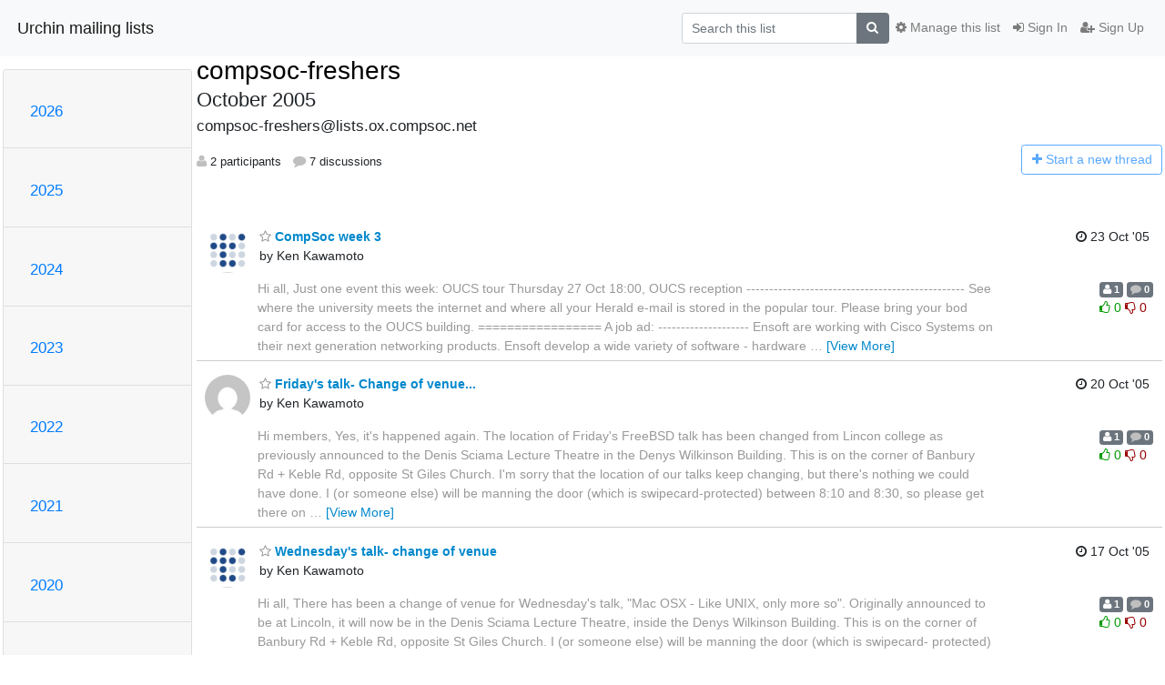

--- FILE ---
content_type: text/html; charset=utf-8
request_url: https://lists.ox.compsoc.net/mailman3/hyperkitty/list/compsoc-freshers@lists.ox.compsoc.net/2005/10/
body_size: 11124
content:




<!DOCTYPE HTML>
<html>
    <head>
        <meta http-equiv="Content-Type" content="text/html; charset=UTF-8" />
        <meta name="viewport" content="width=device-width, initial-scale=1.0" />
        <meta name="ROBOTS" content="INDEX, FOLLOW" />
        <title>
October 2005 - compsoc-freshers - Urchin mailing lists
</title>
        <meta name="author" content="" />
        <meta name="dc.language" content="en" />
        <link rel="shortcut icon" href="/mailman3/static/hyperkitty/img/favicon.ico" />
        <link rel="stylesheet" href="/mailman3/static/hyperkitty/libs/jquery/smoothness/jquery-ui-1.13.1.min.css" type="text/css" media="all" />
        <link rel="stylesheet" href="/mailman3/static/hyperkitty/libs/fonts/font-awesome/css/font-awesome.min.css" type="text/css" media="all" />
        <link rel="stylesheet" href="/mailman3/static/CACHE/css/output.599116f8f38e.css" type="text/css" media="all"><link rel="stylesheet" href="/mailman3/static/CACHE/css/output.e68c4908b3de.css" type="text/css"><link rel="stylesheet" href="/mailman3/static/CACHE/css/output.31c6e1201f03.css" type="text/css" media="all">
         
        
<link rel="alternate" type="application/rss+xml" title="compsoc-freshers" href="/mailman3/hyperkitty/list/compsoc-freshers@lists.ox.compsoc.net/feed/"/>

        

    </head>

    <body>

    


    <nav class="navbar sticky-top navbar-light bg-light navbar-expand-md">
        <div class="container">
            <div class="navbar-header col-md"> <!--part of navbar that's always present-->
                <button type="button" class="navbar-toggler collapsed" data-toggle="collapse" data-target=".navbar-collapse">
                    <span class="fa fa-bars"></span>
                </button>
                <a class="navbar-brand" href="/mailman3/hyperkitty/">Urchin mailing lists</a>

            </div> <!-- /navbar-header -->

            <div class="navbar-collapse collapse justify-content-end"> <!--part of navbar that's collapsed on small screens-->
                <!-- show dropdown for smaller viewports b/c login name/email may be too long -->
                <!-- only show this extra button/dropdown if we're in small screen sizes -->
                <div class="nav navbar-nav navbar-right auth dropdown d-sm-none">
                  <a href="#" role="button" class="btn dropdown-toggle" id="loginDropdownMenu"
                     data-toggle="dropdown" aria-haspopup="true" aria-expanded="false">
                        
                            <span class="fa fa-bars"></span>
                        
                    </a>
                      
                            <a role="menuitem" tabindex="-1" href="/mailman3/accounts/login/?next=/mailman3/hyperkitty/list/compsoc-freshers%40lists.ox.compsoc.net/2005/10/">
                                <span class="fa fa-sign-in"></span>
                                Sign In
                            </a>
                            <a role="menuitem" tabindex="-1" href="/mailman3/accounts/signup/?next=/mailman3/hyperkitty/list/compsoc-freshers%40lists.ox.compsoc.net/2005/10/">
                                <span class="fa fa-user-plus"></span>
                                Sign Up
                            </a>
                        

                </div>
                <form name="search" method="get" action="/mailman3/hyperkitty/search" class="navbar-form navbar-right my-2 my-lg-2 order-1" role="search">
                    <input type="hidden" name="mlist" value="compsoc-freshers@lists.ox.compsoc.net" />
                        <div class="input-group">
                            <input name="q" type="text" class="form-control"
                                   placeholder="Search this list"
                                   
                                   />
                            <span class="input-group-append">
                                <button class="btn btn-secondary" type="submit"><span class="fa fa-search"></span></button>
                            </span>
                        </div>
                </form>
                <!-- larger viewports -->
                <ul class="nav navbar-nav d-none d-sm-flex auth order-3">
                    
                        <li class="nav-item"><a href="/mailman3/accounts/login/?next=/mailman3/hyperkitty/list/compsoc-freshers%40lists.ox.compsoc.net/2005/10/" class="nav-link">
                            <span class="fa fa-sign-in"></span>
                            Sign In
                        </a></li>
                        <li class="nav-item"><a href="/mailman3/accounts/signup/?next=/mailman3/hyperkitty/list/compsoc-freshers%40lists.ox.compsoc.net/2005/10/" class="nav-link">
                            <span class="fa fa-user-plus"></span>
                            Sign Up
                        </a></li>
                    
                </ul>

                
                <ul class="nav navbar-nav order-2">
                    <li class="nav-item">
                    
                    <a href="/mailman3/postorius/lists/compsoc-freshers.lists.ox.compsoc.net/" class="nav-link">
                        <span class="fa fa-cog"></span>
                        Manage this list
                    </a>
                    
                    </li>
                </ul>
                


            </div> <!--/navbar-collapse -->
        </div> <!-- /container for navbar -->
    </nav>

    

     <div class="modal fade" tabindex="-1" role="dialog" id="keyboard-shortcuts">
       <div class="modal-dialog" role="document">
         <div class="modal-content">
           <div class="modal-header">
             <button type="button" class="close" data-dismiss="modal" aria-label="Close"><span aria-hidden="true">&times;</span></button>
             <h4 class="modal-title">Keyboard Shortcuts</h4>
           </div>
           <div class="modal-body">
             <h3>Thread View</h3>
             <ul>
               <li><code>j</code>: Next unread message </li>
               <li><code>k</code>: Previous unread message </li>
               <li><code>j a</code>: Jump to all threads
               <li><code>j l</code>: Jump to MailingList overview
             </ul>
           </div>
         </div><!-- /.modal-content -->
       </div><!-- /.modal-dialog -->
     </div><!-- /.modal -->

     <div class="container">
        

<div class="row">






    




<div class="d-none d-md-block col-sm-2">
    <div class="row">
        <div class="col-12 accordion" id="months-list">
            
            <div class="card">
                <div class="card-header">
                    <h3 class="card-title btn btn-link">
                        <a data-toggle="collapse" data-target="#collapse0">
                            2026
                        </a>
                    </h3>
                </div>
                <div id="collapse0" class="panel-collapse
                         
                          collapse 
                         
                         " data-parent="#months-list">
                    <div class="card-body">
                        <ul class="list-unstyled">
                            
                            <li class="">
                                <a href="/mailman3/hyperkitty/list/compsoc-freshers@lists.ox.compsoc.net/2026/2/"
                                >February</a>
                            </li>
                            
                            <li class="">
                                <a href="/mailman3/hyperkitty/list/compsoc-freshers@lists.ox.compsoc.net/2026/1/"
                                >January</a>
                            </li>
                            
                        </ul>
                    </div>
                </div>
            </div>
            
            <div class="card">
                <div class="card-header">
                    <h3 class="card-title btn btn-link">
                        <a data-toggle="collapse" data-target="#collapse1">
                            2025
                        </a>
                    </h3>
                </div>
                <div id="collapse1" class="panel-collapse
                         
                          collapse 
                         
                         " data-parent="#months-list">
                    <div class="card-body">
                        <ul class="list-unstyled">
                            
                            <li class="">
                                <a href="/mailman3/hyperkitty/list/compsoc-freshers@lists.ox.compsoc.net/2025/12/"
                                >December</a>
                            </li>
                            
                            <li class="">
                                <a href="/mailman3/hyperkitty/list/compsoc-freshers@lists.ox.compsoc.net/2025/11/"
                                >November</a>
                            </li>
                            
                            <li class="">
                                <a href="/mailman3/hyperkitty/list/compsoc-freshers@lists.ox.compsoc.net/2025/10/"
                                >October</a>
                            </li>
                            
                            <li class="">
                                <a href="/mailman3/hyperkitty/list/compsoc-freshers@lists.ox.compsoc.net/2025/9/"
                                >September</a>
                            </li>
                            
                            <li class="">
                                <a href="/mailman3/hyperkitty/list/compsoc-freshers@lists.ox.compsoc.net/2025/8/"
                                >August</a>
                            </li>
                            
                            <li class="">
                                <a href="/mailman3/hyperkitty/list/compsoc-freshers@lists.ox.compsoc.net/2025/7/"
                                >July</a>
                            </li>
                            
                            <li class="">
                                <a href="/mailman3/hyperkitty/list/compsoc-freshers@lists.ox.compsoc.net/2025/6/"
                                >June</a>
                            </li>
                            
                            <li class="">
                                <a href="/mailman3/hyperkitty/list/compsoc-freshers@lists.ox.compsoc.net/2025/5/"
                                >May</a>
                            </li>
                            
                            <li class="">
                                <a href="/mailman3/hyperkitty/list/compsoc-freshers@lists.ox.compsoc.net/2025/4/"
                                >April</a>
                            </li>
                            
                            <li class="">
                                <a href="/mailman3/hyperkitty/list/compsoc-freshers@lists.ox.compsoc.net/2025/3/"
                                >March</a>
                            </li>
                            
                            <li class="">
                                <a href="/mailman3/hyperkitty/list/compsoc-freshers@lists.ox.compsoc.net/2025/2/"
                                >February</a>
                            </li>
                            
                            <li class="">
                                <a href="/mailman3/hyperkitty/list/compsoc-freshers@lists.ox.compsoc.net/2025/1/"
                                >January</a>
                            </li>
                            
                        </ul>
                    </div>
                </div>
            </div>
            
            <div class="card">
                <div class="card-header">
                    <h3 class="card-title btn btn-link">
                        <a data-toggle="collapse" data-target="#collapse2">
                            2024
                        </a>
                    </h3>
                </div>
                <div id="collapse2" class="panel-collapse
                         
                          collapse 
                         
                         " data-parent="#months-list">
                    <div class="card-body">
                        <ul class="list-unstyled">
                            
                            <li class="">
                                <a href="/mailman3/hyperkitty/list/compsoc-freshers@lists.ox.compsoc.net/2024/12/"
                                >December</a>
                            </li>
                            
                            <li class="">
                                <a href="/mailman3/hyperkitty/list/compsoc-freshers@lists.ox.compsoc.net/2024/11/"
                                >November</a>
                            </li>
                            
                            <li class="">
                                <a href="/mailman3/hyperkitty/list/compsoc-freshers@lists.ox.compsoc.net/2024/10/"
                                >October</a>
                            </li>
                            
                            <li class="">
                                <a href="/mailman3/hyperkitty/list/compsoc-freshers@lists.ox.compsoc.net/2024/9/"
                                >September</a>
                            </li>
                            
                            <li class="">
                                <a href="/mailman3/hyperkitty/list/compsoc-freshers@lists.ox.compsoc.net/2024/8/"
                                >August</a>
                            </li>
                            
                            <li class="">
                                <a href="/mailman3/hyperkitty/list/compsoc-freshers@lists.ox.compsoc.net/2024/7/"
                                >July</a>
                            </li>
                            
                            <li class="">
                                <a href="/mailman3/hyperkitty/list/compsoc-freshers@lists.ox.compsoc.net/2024/6/"
                                >June</a>
                            </li>
                            
                            <li class="">
                                <a href="/mailman3/hyperkitty/list/compsoc-freshers@lists.ox.compsoc.net/2024/5/"
                                >May</a>
                            </li>
                            
                            <li class="">
                                <a href="/mailman3/hyperkitty/list/compsoc-freshers@lists.ox.compsoc.net/2024/4/"
                                >April</a>
                            </li>
                            
                            <li class="">
                                <a href="/mailman3/hyperkitty/list/compsoc-freshers@lists.ox.compsoc.net/2024/3/"
                                >March</a>
                            </li>
                            
                            <li class="">
                                <a href="/mailman3/hyperkitty/list/compsoc-freshers@lists.ox.compsoc.net/2024/2/"
                                >February</a>
                            </li>
                            
                            <li class="">
                                <a href="/mailman3/hyperkitty/list/compsoc-freshers@lists.ox.compsoc.net/2024/1/"
                                >January</a>
                            </li>
                            
                        </ul>
                    </div>
                </div>
            </div>
            
            <div class="card">
                <div class="card-header">
                    <h3 class="card-title btn btn-link">
                        <a data-toggle="collapse" data-target="#collapse3">
                            2023
                        </a>
                    </h3>
                </div>
                <div id="collapse3" class="panel-collapse
                         
                          collapse 
                         
                         " data-parent="#months-list">
                    <div class="card-body">
                        <ul class="list-unstyled">
                            
                            <li class="">
                                <a href="/mailman3/hyperkitty/list/compsoc-freshers@lists.ox.compsoc.net/2023/12/"
                                >December</a>
                            </li>
                            
                            <li class="">
                                <a href="/mailman3/hyperkitty/list/compsoc-freshers@lists.ox.compsoc.net/2023/11/"
                                >November</a>
                            </li>
                            
                            <li class="">
                                <a href="/mailman3/hyperkitty/list/compsoc-freshers@lists.ox.compsoc.net/2023/10/"
                                >October</a>
                            </li>
                            
                            <li class="">
                                <a href="/mailman3/hyperkitty/list/compsoc-freshers@lists.ox.compsoc.net/2023/9/"
                                >September</a>
                            </li>
                            
                            <li class="">
                                <a href="/mailman3/hyperkitty/list/compsoc-freshers@lists.ox.compsoc.net/2023/8/"
                                >August</a>
                            </li>
                            
                            <li class="">
                                <a href="/mailman3/hyperkitty/list/compsoc-freshers@lists.ox.compsoc.net/2023/7/"
                                >July</a>
                            </li>
                            
                            <li class="">
                                <a href="/mailman3/hyperkitty/list/compsoc-freshers@lists.ox.compsoc.net/2023/6/"
                                >June</a>
                            </li>
                            
                            <li class="">
                                <a href="/mailman3/hyperkitty/list/compsoc-freshers@lists.ox.compsoc.net/2023/5/"
                                >May</a>
                            </li>
                            
                            <li class="">
                                <a href="/mailman3/hyperkitty/list/compsoc-freshers@lists.ox.compsoc.net/2023/4/"
                                >April</a>
                            </li>
                            
                            <li class="">
                                <a href="/mailman3/hyperkitty/list/compsoc-freshers@lists.ox.compsoc.net/2023/3/"
                                >March</a>
                            </li>
                            
                            <li class="">
                                <a href="/mailman3/hyperkitty/list/compsoc-freshers@lists.ox.compsoc.net/2023/2/"
                                >February</a>
                            </li>
                            
                            <li class="">
                                <a href="/mailman3/hyperkitty/list/compsoc-freshers@lists.ox.compsoc.net/2023/1/"
                                >January</a>
                            </li>
                            
                        </ul>
                    </div>
                </div>
            </div>
            
            <div class="card">
                <div class="card-header">
                    <h3 class="card-title btn btn-link">
                        <a data-toggle="collapse" data-target="#collapse4">
                            2022
                        </a>
                    </h3>
                </div>
                <div id="collapse4" class="panel-collapse
                         
                          collapse 
                         
                         " data-parent="#months-list">
                    <div class="card-body">
                        <ul class="list-unstyled">
                            
                            <li class="">
                                <a href="/mailman3/hyperkitty/list/compsoc-freshers@lists.ox.compsoc.net/2022/12/"
                                >December</a>
                            </li>
                            
                            <li class="">
                                <a href="/mailman3/hyperkitty/list/compsoc-freshers@lists.ox.compsoc.net/2022/11/"
                                >November</a>
                            </li>
                            
                            <li class="">
                                <a href="/mailman3/hyperkitty/list/compsoc-freshers@lists.ox.compsoc.net/2022/10/"
                                >October</a>
                            </li>
                            
                            <li class="">
                                <a href="/mailman3/hyperkitty/list/compsoc-freshers@lists.ox.compsoc.net/2022/9/"
                                >September</a>
                            </li>
                            
                            <li class="">
                                <a href="/mailman3/hyperkitty/list/compsoc-freshers@lists.ox.compsoc.net/2022/8/"
                                >August</a>
                            </li>
                            
                            <li class="">
                                <a href="/mailman3/hyperkitty/list/compsoc-freshers@lists.ox.compsoc.net/2022/7/"
                                >July</a>
                            </li>
                            
                            <li class="">
                                <a href="/mailman3/hyperkitty/list/compsoc-freshers@lists.ox.compsoc.net/2022/6/"
                                >June</a>
                            </li>
                            
                            <li class="">
                                <a href="/mailman3/hyperkitty/list/compsoc-freshers@lists.ox.compsoc.net/2022/5/"
                                >May</a>
                            </li>
                            
                            <li class="">
                                <a href="/mailman3/hyperkitty/list/compsoc-freshers@lists.ox.compsoc.net/2022/4/"
                                >April</a>
                            </li>
                            
                            <li class="">
                                <a href="/mailman3/hyperkitty/list/compsoc-freshers@lists.ox.compsoc.net/2022/3/"
                                >March</a>
                            </li>
                            
                            <li class="">
                                <a href="/mailman3/hyperkitty/list/compsoc-freshers@lists.ox.compsoc.net/2022/2/"
                                >February</a>
                            </li>
                            
                            <li class="">
                                <a href="/mailman3/hyperkitty/list/compsoc-freshers@lists.ox.compsoc.net/2022/1/"
                                >January</a>
                            </li>
                            
                        </ul>
                    </div>
                </div>
            </div>
            
            <div class="card">
                <div class="card-header">
                    <h3 class="card-title btn btn-link">
                        <a data-toggle="collapse" data-target="#collapse5">
                            2021
                        </a>
                    </h3>
                </div>
                <div id="collapse5" class="panel-collapse
                         
                          collapse 
                         
                         " data-parent="#months-list">
                    <div class="card-body">
                        <ul class="list-unstyled">
                            
                            <li class="">
                                <a href="/mailman3/hyperkitty/list/compsoc-freshers@lists.ox.compsoc.net/2021/12/"
                                >December</a>
                            </li>
                            
                            <li class="">
                                <a href="/mailman3/hyperkitty/list/compsoc-freshers@lists.ox.compsoc.net/2021/11/"
                                >November</a>
                            </li>
                            
                            <li class="">
                                <a href="/mailman3/hyperkitty/list/compsoc-freshers@lists.ox.compsoc.net/2021/10/"
                                >October</a>
                            </li>
                            
                            <li class="">
                                <a href="/mailman3/hyperkitty/list/compsoc-freshers@lists.ox.compsoc.net/2021/9/"
                                >September</a>
                            </li>
                            
                            <li class="">
                                <a href="/mailman3/hyperkitty/list/compsoc-freshers@lists.ox.compsoc.net/2021/8/"
                                >August</a>
                            </li>
                            
                            <li class="">
                                <a href="/mailman3/hyperkitty/list/compsoc-freshers@lists.ox.compsoc.net/2021/7/"
                                >July</a>
                            </li>
                            
                            <li class="">
                                <a href="/mailman3/hyperkitty/list/compsoc-freshers@lists.ox.compsoc.net/2021/6/"
                                >June</a>
                            </li>
                            
                            <li class="">
                                <a href="/mailman3/hyperkitty/list/compsoc-freshers@lists.ox.compsoc.net/2021/5/"
                                >May</a>
                            </li>
                            
                            <li class="">
                                <a href="/mailman3/hyperkitty/list/compsoc-freshers@lists.ox.compsoc.net/2021/4/"
                                >April</a>
                            </li>
                            
                            <li class="">
                                <a href="/mailman3/hyperkitty/list/compsoc-freshers@lists.ox.compsoc.net/2021/3/"
                                >March</a>
                            </li>
                            
                            <li class="">
                                <a href="/mailman3/hyperkitty/list/compsoc-freshers@lists.ox.compsoc.net/2021/2/"
                                >February</a>
                            </li>
                            
                            <li class="">
                                <a href="/mailman3/hyperkitty/list/compsoc-freshers@lists.ox.compsoc.net/2021/1/"
                                >January</a>
                            </li>
                            
                        </ul>
                    </div>
                </div>
            </div>
            
            <div class="card">
                <div class="card-header">
                    <h3 class="card-title btn btn-link">
                        <a data-toggle="collapse" data-target="#collapse6">
                            2020
                        </a>
                    </h3>
                </div>
                <div id="collapse6" class="panel-collapse
                         
                          collapse 
                         
                         " data-parent="#months-list">
                    <div class="card-body">
                        <ul class="list-unstyled">
                            
                            <li class="">
                                <a href="/mailman3/hyperkitty/list/compsoc-freshers@lists.ox.compsoc.net/2020/12/"
                                >December</a>
                            </li>
                            
                            <li class="">
                                <a href="/mailman3/hyperkitty/list/compsoc-freshers@lists.ox.compsoc.net/2020/11/"
                                >November</a>
                            </li>
                            
                            <li class="">
                                <a href="/mailman3/hyperkitty/list/compsoc-freshers@lists.ox.compsoc.net/2020/10/"
                                >October</a>
                            </li>
                            
                            <li class="">
                                <a href="/mailman3/hyperkitty/list/compsoc-freshers@lists.ox.compsoc.net/2020/9/"
                                >September</a>
                            </li>
                            
                            <li class="">
                                <a href="/mailman3/hyperkitty/list/compsoc-freshers@lists.ox.compsoc.net/2020/8/"
                                >August</a>
                            </li>
                            
                            <li class="">
                                <a href="/mailman3/hyperkitty/list/compsoc-freshers@lists.ox.compsoc.net/2020/7/"
                                >July</a>
                            </li>
                            
                            <li class="">
                                <a href="/mailman3/hyperkitty/list/compsoc-freshers@lists.ox.compsoc.net/2020/6/"
                                >June</a>
                            </li>
                            
                            <li class="">
                                <a href="/mailman3/hyperkitty/list/compsoc-freshers@lists.ox.compsoc.net/2020/5/"
                                >May</a>
                            </li>
                            
                            <li class="">
                                <a href="/mailman3/hyperkitty/list/compsoc-freshers@lists.ox.compsoc.net/2020/4/"
                                >April</a>
                            </li>
                            
                            <li class="">
                                <a href="/mailman3/hyperkitty/list/compsoc-freshers@lists.ox.compsoc.net/2020/3/"
                                >March</a>
                            </li>
                            
                            <li class="">
                                <a href="/mailman3/hyperkitty/list/compsoc-freshers@lists.ox.compsoc.net/2020/2/"
                                >February</a>
                            </li>
                            
                            <li class="">
                                <a href="/mailman3/hyperkitty/list/compsoc-freshers@lists.ox.compsoc.net/2020/1/"
                                >January</a>
                            </li>
                            
                        </ul>
                    </div>
                </div>
            </div>
            
            <div class="card">
                <div class="card-header">
                    <h3 class="card-title btn btn-link">
                        <a data-toggle="collapse" data-target="#collapse7">
                            2019
                        </a>
                    </h3>
                </div>
                <div id="collapse7" class="panel-collapse
                         
                          collapse 
                         
                         " data-parent="#months-list">
                    <div class="card-body">
                        <ul class="list-unstyled">
                            
                            <li class="">
                                <a href="/mailman3/hyperkitty/list/compsoc-freshers@lists.ox.compsoc.net/2019/12/"
                                >December</a>
                            </li>
                            
                            <li class="">
                                <a href="/mailman3/hyperkitty/list/compsoc-freshers@lists.ox.compsoc.net/2019/11/"
                                >November</a>
                            </li>
                            
                            <li class="">
                                <a href="/mailman3/hyperkitty/list/compsoc-freshers@lists.ox.compsoc.net/2019/10/"
                                >October</a>
                            </li>
                            
                            <li class="">
                                <a href="/mailman3/hyperkitty/list/compsoc-freshers@lists.ox.compsoc.net/2019/9/"
                                >September</a>
                            </li>
                            
                            <li class="">
                                <a href="/mailman3/hyperkitty/list/compsoc-freshers@lists.ox.compsoc.net/2019/8/"
                                >August</a>
                            </li>
                            
                            <li class="">
                                <a href="/mailman3/hyperkitty/list/compsoc-freshers@lists.ox.compsoc.net/2019/7/"
                                >July</a>
                            </li>
                            
                            <li class="">
                                <a href="/mailman3/hyperkitty/list/compsoc-freshers@lists.ox.compsoc.net/2019/6/"
                                >June</a>
                            </li>
                            
                            <li class="">
                                <a href="/mailman3/hyperkitty/list/compsoc-freshers@lists.ox.compsoc.net/2019/5/"
                                >May</a>
                            </li>
                            
                            <li class="">
                                <a href="/mailman3/hyperkitty/list/compsoc-freshers@lists.ox.compsoc.net/2019/4/"
                                >April</a>
                            </li>
                            
                            <li class="">
                                <a href="/mailman3/hyperkitty/list/compsoc-freshers@lists.ox.compsoc.net/2019/3/"
                                >March</a>
                            </li>
                            
                            <li class="">
                                <a href="/mailman3/hyperkitty/list/compsoc-freshers@lists.ox.compsoc.net/2019/2/"
                                >February</a>
                            </li>
                            
                            <li class="">
                                <a href="/mailman3/hyperkitty/list/compsoc-freshers@lists.ox.compsoc.net/2019/1/"
                                >January</a>
                            </li>
                            
                        </ul>
                    </div>
                </div>
            </div>
            
            <div class="card">
                <div class="card-header">
                    <h3 class="card-title btn btn-link">
                        <a data-toggle="collapse" data-target="#collapse8">
                            2018
                        </a>
                    </h3>
                </div>
                <div id="collapse8" class="panel-collapse
                         
                          collapse 
                         
                         " data-parent="#months-list">
                    <div class="card-body">
                        <ul class="list-unstyled">
                            
                            <li class="">
                                <a href="/mailman3/hyperkitty/list/compsoc-freshers@lists.ox.compsoc.net/2018/12/"
                                >December</a>
                            </li>
                            
                            <li class="">
                                <a href="/mailman3/hyperkitty/list/compsoc-freshers@lists.ox.compsoc.net/2018/11/"
                                >November</a>
                            </li>
                            
                            <li class="">
                                <a href="/mailman3/hyperkitty/list/compsoc-freshers@lists.ox.compsoc.net/2018/10/"
                                >October</a>
                            </li>
                            
                            <li class="">
                                <a href="/mailman3/hyperkitty/list/compsoc-freshers@lists.ox.compsoc.net/2018/9/"
                                >September</a>
                            </li>
                            
                            <li class="">
                                <a href="/mailman3/hyperkitty/list/compsoc-freshers@lists.ox.compsoc.net/2018/8/"
                                >August</a>
                            </li>
                            
                            <li class="">
                                <a href="/mailman3/hyperkitty/list/compsoc-freshers@lists.ox.compsoc.net/2018/7/"
                                >July</a>
                            </li>
                            
                            <li class="">
                                <a href="/mailman3/hyperkitty/list/compsoc-freshers@lists.ox.compsoc.net/2018/6/"
                                >June</a>
                            </li>
                            
                            <li class="">
                                <a href="/mailman3/hyperkitty/list/compsoc-freshers@lists.ox.compsoc.net/2018/5/"
                                >May</a>
                            </li>
                            
                            <li class="">
                                <a href="/mailman3/hyperkitty/list/compsoc-freshers@lists.ox.compsoc.net/2018/4/"
                                >April</a>
                            </li>
                            
                            <li class="">
                                <a href="/mailman3/hyperkitty/list/compsoc-freshers@lists.ox.compsoc.net/2018/3/"
                                >March</a>
                            </li>
                            
                            <li class="">
                                <a href="/mailman3/hyperkitty/list/compsoc-freshers@lists.ox.compsoc.net/2018/2/"
                                >February</a>
                            </li>
                            
                            <li class="">
                                <a href="/mailman3/hyperkitty/list/compsoc-freshers@lists.ox.compsoc.net/2018/1/"
                                >January</a>
                            </li>
                            
                        </ul>
                    </div>
                </div>
            </div>
            
            <div class="card">
                <div class="card-header">
                    <h3 class="card-title btn btn-link">
                        <a data-toggle="collapse" data-target="#collapse9">
                            2017
                        </a>
                    </h3>
                </div>
                <div id="collapse9" class="panel-collapse
                         
                          collapse 
                         
                         " data-parent="#months-list">
                    <div class="card-body">
                        <ul class="list-unstyled">
                            
                            <li class="">
                                <a href="/mailman3/hyperkitty/list/compsoc-freshers@lists.ox.compsoc.net/2017/12/"
                                >December</a>
                            </li>
                            
                            <li class="">
                                <a href="/mailman3/hyperkitty/list/compsoc-freshers@lists.ox.compsoc.net/2017/11/"
                                >November</a>
                            </li>
                            
                            <li class="">
                                <a href="/mailman3/hyperkitty/list/compsoc-freshers@lists.ox.compsoc.net/2017/10/"
                                >October</a>
                            </li>
                            
                            <li class="">
                                <a href="/mailman3/hyperkitty/list/compsoc-freshers@lists.ox.compsoc.net/2017/9/"
                                >September</a>
                            </li>
                            
                            <li class="">
                                <a href="/mailman3/hyperkitty/list/compsoc-freshers@lists.ox.compsoc.net/2017/8/"
                                >August</a>
                            </li>
                            
                            <li class="">
                                <a href="/mailman3/hyperkitty/list/compsoc-freshers@lists.ox.compsoc.net/2017/7/"
                                >July</a>
                            </li>
                            
                            <li class="">
                                <a href="/mailman3/hyperkitty/list/compsoc-freshers@lists.ox.compsoc.net/2017/6/"
                                >June</a>
                            </li>
                            
                            <li class="">
                                <a href="/mailman3/hyperkitty/list/compsoc-freshers@lists.ox.compsoc.net/2017/5/"
                                >May</a>
                            </li>
                            
                            <li class="">
                                <a href="/mailman3/hyperkitty/list/compsoc-freshers@lists.ox.compsoc.net/2017/4/"
                                >April</a>
                            </li>
                            
                            <li class="">
                                <a href="/mailman3/hyperkitty/list/compsoc-freshers@lists.ox.compsoc.net/2017/3/"
                                >March</a>
                            </li>
                            
                            <li class="">
                                <a href="/mailman3/hyperkitty/list/compsoc-freshers@lists.ox.compsoc.net/2017/2/"
                                >February</a>
                            </li>
                            
                            <li class="">
                                <a href="/mailman3/hyperkitty/list/compsoc-freshers@lists.ox.compsoc.net/2017/1/"
                                >January</a>
                            </li>
                            
                        </ul>
                    </div>
                </div>
            </div>
            
            <div class="card">
                <div class="card-header">
                    <h3 class="card-title btn btn-link">
                        <a data-toggle="collapse" data-target="#collapse10">
                            2016
                        </a>
                    </h3>
                </div>
                <div id="collapse10" class="panel-collapse
                         
                          collapse 
                         
                         " data-parent="#months-list">
                    <div class="card-body">
                        <ul class="list-unstyled">
                            
                            <li class="">
                                <a href="/mailman3/hyperkitty/list/compsoc-freshers@lists.ox.compsoc.net/2016/12/"
                                >December</a>
                            </li>
                            
                            <li class="">
                                <a href="/mailman3/hyperkitty/list/compsoc-freshers@lists.ox.compsoc.net/2016/11/"
                                >November</a>
                            </li>
                            
                            <li class="">
                                <a href="/mailman3/hyperkitty/list/compsoc-freshers@lists.ox.compsoc.net/2016/10/"
                                >October</a>
                            </li>
                            
                            <li class="">
                                <a href="/mailman3/hyperkitty/list/compsoc-freshers@lists.ox.compsoc.net/2016/9/"
                                >September</a>
                            </li>
                            
                            <li class="">
                                <a href="/mailman3/hyperkitty/list/compsoc-freshers@lists.ox.compsoc.net/2016/8/"
                                >August</a>
                            </li>
                            
                            <li class="">
                                <a href="/mailman3/hyperkitty/list/compsoc-freshers@lists.ox.compsoc.net/2016/7/"
                                >July</a>
                            </li>
                            
                            <li class="">
                                <a href="/mailman3/hyperkitty/list/compsoc-freshers@lists.ox.compsoc.net/2016/6/"
                                >June</a>
                            </li>
                            
                            <li class="">
                                <a href="/mailman3/hyperkitty/list/compsoc-freshers@lists.ox.compsoc.net/2016/5/"
                                >May</a>
                            </li>
                            
                            <li class="">
                                <a href="/mailman3/hyperkitty/list/compsoc-freshers@lists.ox.compsoc.net/2016/4/"
                                >April</a>
                            </li>
                            
                            <li class="">
                                <a href="/mailman3/hyperkitty/list/compsoc-freshers@lists.ox.compsoc.net/2016/3/"
                                >March</a>
                            </li>
                            
                            <li class="">
                                <a href="/mailman3/hyperkitty/list/compsoc-freshers@lists.ox.compsoc.net/2016/2/"
                                >February</a>
                            </li>
                            
                            <li class="">
                                <a href="/mailman3/hyperkitty/list/compsoc-freshers@lists.ox.compsoc.net/2016/1/"
                                >January</a>
                            </li>
                            
                        </ul>
                    </div>
                </div>
            </div>
            
            <div class="card">
                <div class="card-header">
                    <h3 class="card-title btn btn-link">
                        <a data-toggle="collapse" data-target="#collapse11">
                            2015
                        </a>
                    </h3>
                </div>
                <div id="collapse11" class="panel-collapse
                         
                          collapse 
                         
                         " data-parent="#months-list">
                    <div class="card-body">
                        <ul class="list-unstyled">
                            
                            <li class="">
                                <a href="/mailman3/hyperkitty/list/compsoc-freshers@lists.ox.compsoc.net/2015/12/"
                                >December</a>
                            </li>
                            
                            <li class="">
                                <a href="/mailman3/hyperkitty/list/compsoc-freshers@lists.ox.compsoc.net/2015/11/"
                                >November</a>
                            </li>
                            
                            <li class="">
                                <a href="/mailman3/hyperkitty/list/compsoc-freshers@lists.ox.compsoc.net/2015/10/"
                                >October</a>
                            </li>
                            
                            <li class="">
                                <a href="/mailman3/hyperkitty/list/compsoc-freshers@lists.ox.compsoc.net/2015/9/"
                                >September</a>
                            </li>
                            
                            <li class="">
                                <a href="/mailman3/hyperkitty/list/compsoc-freshers@lists.ox.compsoc.net/2015/8/"
                                >August</a>
                            </li>
                            
                            <li class="">
                                <a href="/mailman3/hyperkitty/list/compsoc-freshers@lists.ox.compsoc.net/2015/7/"
                                >July</a>
                            </li>
                            
                            <li class="">
                                <a href="/mailman3/hyperkitty/list/compsoc-freshers@lists.ox.compsoc.net/2015/6/"
                                >June</a>
                            </li>
                            
                            <li class="">
                                <a href="/mailman3/hyperkitty/list/compsoc-freshers@lists.ox.compsoc.net/2015/5/"
                                >May</a>
                            </li>
                            
                            <li class="">
                                <a href="/mailman3/hyperkitty/list/compsoc-freshers@lists.ox.compsoc.net/2015/4/"
                                >April</a>
                            </li>
                            
                            <li class="">
                                <a href="/mailman3/hyperkitty/list/compsoc-freshers@lists.ox.compsoc.net/2015/3/"
                                >March</a>
                            </li>
                            
                            <li class="">
                                <a href="/mailman3/hyperkitty/list/compsoc-freshers@lists.ox.compsoc.net/2015/2/"
                                >February</a>
                            </li>
                            
                            <li class="">
                                <a href="/mailman3/hyperkitty/list/compsoc-freshers@lists.ox.compsoc.net/2015/1/"
                                >January</a>
                            </li>
                            
                        </ul>
                    </div>
                </div>
            </div>
            
            <div class="card">
                <div class="card-header">
                    <h3 class="card-title btn btn-link">
                        <a data-toggle="collapse" data-target="#collapse12">
                            2014
                        </a>
                    </h3>
                </div>
                <div id="collapse12" class="panel-collapse
                         
                          collapse 
                         
                         " data-parent="#months-list">
                    <div class="card-body">
                        <ul class="list-unstyled">
                            
                            <li class="">
                                <a href="/mailman3/hyperkitty/list/compsoc-freshers@lists.ox.compsoc.net/2014/12/"
                                >December</a>
                            </li>
                            
                            <li class="">
                                <a href="/mailman3/hyperkitty/list/compsoc-freshers@lists.ox.compsoc.net/2014/11/"
                                >November</a>
                            </li>
                            
                            <li class="">
                                <a href="/mailman3/hyperkitty/list/compsoc-freshers@lists.ox.compsoc.net/2014/10/"
                                >October</a>
                            </li>
                            
                            <li class="">
                                <a href="/mailman3/hyperkitty/list/compsoc-freshers@lists.ox.compsoc.net/2014/9/"
                                >September</a>
                            </li>
                            
                            <li class="">
                                <a href="/mailman3/hyperkitty/list/compsoc-freshers@lists.ox.compsoc.net/2014/8/"
                                >August</a>
                            </li>
                            
                            <li class="">
                                <a href="/mailman3/hyperkitty/list/compsoc-freshers@lists.ox.compsoc.net/2014/7/"
                                >July</a>
                            </li>
                            
                            <li class="">
                                <a href="/mailman3/hyperkitty/list/compsoc-freshers@lists.ox.compsoc.net/2014/6/"
                                >June</a>
                            </li>
                            
                            <li class="">
                                <a href="/mailman3/hyperkitty/list/compsoc-freshers@lists.ox.compsoc.net/2014/5/"
                                >May</a>
                            </li>
                            
                            <li class="">
                                <a href="/mailman3/hyperkitty/list/compsoc-freshers@lists.ox.compsoc.net/2014/4/"
                                >April</a>
                            </li>
                            
                            <li class="">
                                <a href="/mailman3/hyperkitty/list/compsoc-freshers@lists.ox.compsoc.net/2014/3/"
                                >March</a>
                            </li>
                            
                            <li class="">
                                <a href="/mailman3/hyperkitty/list/compsoc-freshers@lists.ox.compsoc.net/2014/2/"
                                >February</a>
                            </li>
                            
                            <li class="">
                                <a href="/mailman3/hyperkitty/list/compsoc-freshers@lists.ox.compsoc.net/2014/1/"
                                >January</a>
                            </li>
                            
                        </ul>
                    </div>
                </div>
            </div>
            
            <div class="card">
                <div class="card-header">
                    <h3 class="card-title btn btn-link">
                        <a data-toggle="collapse" data-target="#collapse13">
                            2013
                        </a>
                    </h3>
                </div>
                <div id="collapse13" class="panel-collapse
                         
                          collapse 
                         
                         " data-parent="#months-list">
                    <div class="card-body">
                        <ul class="list-unstyled">
                            
                            <li class="">
                                <a href="/mailman3/hyperkitty/list/compsoc-freshers@lists.ox.compsoc.net/2013/12/"
                                >December</a>
                            </li>
                            
                            <li class="">
                                <a href="/mailman3/hyperkitty/list/compsoc-freshers@lists.ox.compsoc.net/2013/11/"
                                >November</a>
                            </li>
                            
                            <li class="">
                                <a href="/mailman3/hyperkitty/list/compsoc-freshers@lists.ox.compsoc.net/2013/10/"
                                >October</a>
                            </li>
                            
                            <li class="">
                                <a href="/mailman3/hyperkitty/list/compsoc-freshers@lists.ox.compsoc.net/2013/9/"
                                >September</a>
                            </li>
                            
                            <li class="">
                                <a href="/mailman3/hyperkitty/list/compsoc-freshers@lists.ox.compsoc.net/2013/8/"
                                >August</a>
                            </li>
                            
                            <li class="">
                                <a href="/mailman3/hyperkitty/list/compsoc-freshers@lists.ox.compsoc.net/2013/7/"
                                >July</a>
                            </li>
                            
                            <li class="">
                                <a href="/mailman3/hyperkitty/list/compsoc-freshers@lists.ox.compsoc.net/2013/6/"
                                >June</a>
                            </li>
                            
                            <li class="">
                                <a href="/mailman3/hyperkitty/list/compsoc-freshers@lists.ox.compsoc.net/2013/5/"
                                >May</a>
                            </li>
                            
                            <li class="">
                                <a href="/mailman3/hyperkitty/list/compsoc-freshers@lists.ox.compsoc.net/2013/4/"
                                >April</a>
                            </li>
                            
                            <li class="">
                                <a href="/mailman3/hyperkitty/list/compsoc-freshers@lists.ox.compsoc.net/2013/3/"
                                >March</a>
                            </li>
                            
                            <li class="">
                                <a href="/mailman3/hyperkitty/list/compsoc-freshers@lists.ox.compsoc.net/2013/2/"
                                >February</a>
                            </li>
                            
                            <li class="">
                                <a href="/mailman3/hyperkitty/list/compsoc-freshers@lists.ox.compsoc.net/2013/1/"
                                >January</a>
                            </li>
                            
                        </ul>
                    </div>
                </div>
            </div>
            
            <div class="card">
                <div class="card-header">
                    <h3 class="card-title btn btn-link">
                        <a data-toggle="collapse" data-target="#collapse14">
                            2012
                        </a>
                    </h3>
                </div>
                <div id="collapse14" class="panel-collapse
                         
                          show 
                         
                         " data-parent="#months-list">
                    <div class="card-body">
                        <ul class="list-unstyled">
                            
                            <li class="">
                                <a href="/mailman3/hyperkitty/list/compsoc-freshers@lists.ox.compsoc.net/2012/12/"
                                >December</a>
                            </li>
                            
                            <li class="current">
                                <a href="/mailman3/hyperkitty/list/compsoc-freshers@lists.ox.compsoc.net/2012/11/"
                                >November</a>
                            </li>
                            
                            <li class="">
                                <a href="/mailman3/hyperkitty/list/compsoc-freshers@lists.ox.compsoc.net/2012/10/"
                                >October</a>
                            </li>
                            
                            <li class="">
                                <a href="/mailman3/hyperkitty/list/compsoc-freshers@lists.ox.compsoc.net/2012/9/"
                                >September</a>
                            </li>
                            
                            <li class="">
                                <a href="/mailman3/hyperkitty/list/compsoc-freshers@lists.ox.compsoc.net/2012/8/"
                                >August</a>
                            </li>
                            
                            <li class="">
                                <a href="/mailman3/hyperkitty/list/compsoc-freshers@lists.ox.compsoc.net/2012/7/"
                                >July</a>
                            </li>
                            
                            <li class="">
                                <a href="/mailman3/hyperkitty/list/compsoc-freshers@lists.ox.compsoc.net/2012/6/"
                                >June</a>
                            </li>
                            
                            <li class="">
                                <a href="/mailman3/hyperkitty/list/compsoc-freshers@lists.ox.compsoc.net/2012/5/"
                                >May</a>
                            </li>
                            
                            <li class="">
                                <a href="/mailman3/hyperkitty/list/compsoc-freshers@lists.ox.compsoc.net/2012/4/"
                                >April</a>
                            </li>
                            
                            <li class="">
                                <a href="/mailman3/hyperkitty/list/compsoc-freshers@lists.ox.compsoc.net/2012/3/"
                                >March</a>
                            </li>
                            
                            <li class="">
                                <a href="/mailman3/hyperkitty/list/compsoc-freshers@lists.ox.compsoc.net/2012/2/"
                                >February</a>
                            </li>
                            
                            <li class="">
                                <a href="/mailman3/hyperkitty/list/compsoc-freshers@lists.ox.compsoc.net/2012/1/"
                                >January</a>
                            </li>
                            
                        </ul>
                    </div>
                </div>
            </div>
            
            <div class="card">
                <div class="card-header">
                    <h3 class="card-title btn btn-link">
                        <a data-toggle="collapse" data-target="#collapse15">
                            2011
                        </a>
                    </h3>
                </div>
                <div id="collapse15" class="panel-collapse
                         
                          collapse 
                         
                         " data-parent="#months-list">
                    <div class="card-body">
                        <ul class="list-unstyled">
                            
                            <li class="">
                                <a href="/mailman3/hyperkitty/list/compsoc-freshers@lists.ox.compsoc.net/2011/12/"
                                >December</a>
                            </li>
                            
                            <li class="">
                                <a href="/mailman3/hyperkitty/list/compsoc-freshers@lists.ox.compsoc.net/2011/11/"
                                >November</a>
                            </li>
                            
                            <li class="">
                                <a href="/mailman3/hyperkitty/list/compsoc-freshers@lists.ox.compsoc.net/2011/10/"
                                >October</a>
                            </li>
                            
                            <li class="">
                                <a href="/mailman3/hyperkitty/list/compsoc-freshers@lists.ox.compsoc.net/2011/9/"
                                >September</a>
                            </li>
                            
                            <li class="">
                                <a href="/mailman3/hyperkitty/list/compsoc-freshers@lists.ox.compsoc.net/2011/8/"
                                >August</a>
                            </li>
                            
                            <li class="">
                                <a href="/mailman3/hyperkitty/list/compsoc-freshers@lists.ox.compsoc.net/2011/7/"
                                >July</a>
                            </li>
                            
                            <li class="">
                                <a href="/mailman3/hyperkitty/list/compsoc-freshers@lists.ox.compsoc.net/2011/6/"
                                >June</a>
                            </li>
                            
                            <li class="">
                                <a href="/mailman3/hyperkitty/list/compsoc-freshers@lists.ox.compsoc.net/2011/5/"
                                >May</a>
                            </li>
                            
                            <li class="">
                                <a href="/mailman3/hyperkitty/list/compsoc-freshers@lists.ox.compsoc.net/2011/4/"
                                >April</a>
                            </li>
                            
                            <li class="">
                                <a href="/mailman3/hyperkitty/list/compsoc-freshers@lists.ox.compsoc.net/2011/3/"
                                >March</a>
                            </li>
                            
                            <li class="">
                                <a href="/mailman3/hyperkitty/list/compsoc-freshers@lists.ox.compsoc.net/2011/2/"
                                >February</a>
                            </li>
                            
                            <li class="">
                                <a href="/mailman3/hyperkitty/list/compsoc-freshers@lists.ox.compsoc.net/2011/1/"
                                >January</a>
                            </li>
                            
                        </ul>
                    </div>
                </div>
            </div>
            
            <div class="card">
                <div class="card-header">
                    <h3 class="card-title btn btn-link">
                        <a data-toggle="collapse" data-target="#collapse16">
                            2010
                        </a>
                    </h3>
                </div>
                <div id="collapse16" class="panel-collapse
                         
                          collapse 
                         
                         " data-parent="#months-list">
                    <div class="card-body">
                        <ul class="list-unstyled">
                            
                            <li class="">
                                <a href="/mailman3/hyperkitty/list/compsoc-freshers@lists.ox.compsoc.net/2010/12/"
                                >December</a>
                            </li>
                            
                            <li class="">
                                <a href="/mailman3/hyperkitty/list/compsoc-freshers@lists.ox.compsoc.net/2010/11/"
                                >November</a>
                            </li>
                            
                            <li class="">
                                <a href="/mailman3/hyperkitty/list/compsoc-freshers@lists.ox.compsoc.net/2010/10/"
                                >October</a>
                            </li>
                            
                            <li class="">
                                <a href="/mailman3/hyperkitty/list/compsoc-freshers@lists.ox.compsoc.net/2010/9/"
                                >September</a>
                            </li>
                            
                            <li class="">
                                <a href="/mailman3/hyperkitty/list/compsoc-freshers@lists.ox.compsoc.net/2010/8/"
                                >August</a>
                            </li>
                            
                            <li class="">
                                <a href="/mailman3/hyperkitty/list/compsoc-freshers@lists.ox.compsoc.net/2010/7/"
                                >July</a>
                            </li>
                            
                            <li class="">
                                <a href="/mailman3/hyperkitty/list/compsoc-freshers@lists.ox.compsoc.net/2010/6/"
                                >June</a>
                            </li>
                            
                            <li class="">
                                <a href="/mailman3/hyperkitty/list/compsoc-freshers@lists.ox.compsoc.net/2010/5/"
                                >May</a>
                            </li>
                            
                            <li class="">
                                <a href="/mailman3/hyperkitty/list/compsoc-freshers@lists.ox.compsoc.net/2010/4/"
                                >April</a>
                            </li>
                            
                            <li class="">
                                <a href="/mailman3/hyperkitty/list/compsoc-freshers@lists.ox.compsoc.net/2010/3/"
                                >March</a>
                            </li>
                            
                            <li class="">
                                <a href="/mailman3/hyperkitty/list/compsoc-freshers@lists.ox.compsoc.net/2010/2/"
                                >February</a>
                            </li>
                            
                            <li class="">
                                <a href="/mailman3/hyperkitty/list/compsoc-freshers@lists.ox.compsoc.net/2010/1/"
                                >January</a>
                            </li>
                            
                        </ul>
                    </div>
                </div>
            </div>
            
            <div class="card">
                <div class="card-header">
                    <h3 class="card-title btn btn-link">
                        <a data-toggle="collapse" data-target="#collapse17">
                            2009
                        </a>
                    </h3>
                </div>
                <div id="collapse17" class="panel-collapse
                         
                          collapse 
                         
                         " data-parent="#months-list">
                    <div class="card-body">
                        <ul class="list-unstyled">
                            
                            <li class="">
                                <a href="/mailman3/hyperkitty/list/compsoc-freshers@lists.ox.compsoc.net/2009/12/"
                                >December</a>
                            </li>
                            
                            <li class="">
                                <a href="/mailman3/hyperkitty/list/compsoc-freshers@lists.ox.compsoc.net/2009/11/"
                                >November</a>
                            </li>
                            
                            <li class="">
                                <a href="/mailman3/hyperkitty/list/compsoc-freshers@lists.ox.compsoc.net/2009/10/"
                                >October</a>
                            </li>
                            
                            <li class="">
                                <a href="/mailman3/hyperkitty/list/compsoc-freshers@lists.ox.compsoc.net/2009/9/"
                                >September</a>
                            </li>
                            
                            <li class="">
                                <a href="/mailman3/hyperkitty/list/compsoc-freshers@lists.ox.compsoc.net/2009/8/"
                                >August</a>
                            </li>
                            
                            <li class="">
                                <a href="/mailman3/hyperkitty/list/compsoc-freshers@lists.ox.compsoc.net/2009/7/"
                                >July</a>
                            </li>
                            
                            <li class="">
                                <a href="/mailman3/hyperkitty/list/compsoc-freshers@lists.ox.compsoc.net/2009/6/"
                                >June</a>
                            </li>
                            
                            <li class="">
                                <a href="/mailman3/hyperkitty/list/compsoc-freshers@lists.ox.compsoc.net/2009/5/"
                                >May</a>
                            </li>
                            
                            <li class="">
                                <a href="/mailman3/hyperkitty/list/compsoc-freshers@lists.ox.compsoc.net/2009/4/"
                                >April</a>
                            </li>
                            
                            <li class="">
                                <a href="/mailman3/hyperkitty/list/compsoc-freshers@lists.ox.compsoc.net/2009/3/"
                                >March</a>
                            </li>
                            
                            <li class="">
                                <a href="/mailman3/hyperkitty/list/compsoc-freshers@lists.ox.compsoc.net/2009/2/"
                                >February</a>
                            </li>
                            
                            <li class="">
                                <a href="/mailman3/hyperkitty/list/compsoc-freshers@lists.ox.compsoc.net/2009/1/"
                                >January</a>
                            </li>
                            
                        </ul>
                    </div>
                </div>
            </div>
            
            <div class="card">
                <div class="card-header">
                    <h3 class="card-title btn btn-link">
                        <a data-toggle="collapse" data-target="#collapse18">
                            2008
                        </a>
                    </h3>
                </div>
                <div id="collapse18" class="panel-collapse
                         
                          collapse 
                         
                         " data-parent="#months-list">
                    <div class="card-body">
                        <ul class="list-unstyled">
                            
                            <li class="">
                                <a href="/mailman3/hyperkitty/list/compsoc-freshers@lists.ox.compsoc.net/2008/12/"
                                >December</a>
                            </li>
                            
                            <li class="">
                                <a href="/mailman3/hyperkitty/list/compsoc-freshers@lists.ox.compsoc.net/2008/11/"
                                >November</a>
                            </li>
                            
                            <li class="">
                                <a href="/mailman3/hyperkitty/list/compsoc-freshers@lists.ox.compsoc.net/2008/10/"
                                >October</a>
                            </li>
                            
                            <li class="">
                                <a href="/mailman3/hyperkitty/list/compsoc-freshers@lists.ox.compsoc.net/2008/9/"
                                >September</a>
                            </li>
                            
                            <li class="">
                                <a href="/mailman3/hyperkitty/list/compsoc-freshers@lists.ox.compsoc.net/2008/8/"
                                >August</a>
                            </li>
                            
                            <li class="">
                                <a href="/mailman3/hyperkitty/list/compsoc-freshers@lists.ox.compsoc.net/2008/7/"
                                >July</a>
                            </li>
                            
                            <li class="">
                                <a href="/mailman3/hyperkitty/list/compsoc-freshers@lists.ox.compsoc.net/2008/6/"
                                >June</a>
                            </li>
                            
                            <li class="">
                                <a href="/mailman3/hyperkitty/list/compsoc-freshers@lists.ox.compsoc.net/2008/5/"
                                >May</a>
                            </li>
                            
                            <li class="">
                                <a href="/mailman3/hyperkitty/list/compsoc-freshers@lists.ox.compsoc.net/2008/4/"
                                >April</a>
                            </li>
                            
                            <li class="">
                                <a href="/mailman3/hyperkitty/list/compsoc-freshers@lists.ox.compsoc.net/2008/3/"
                                >March</a>
                            </li>
                            
                            <li class="">
                                <a href="/mailman3/hyperkitty/list/compsoc-freshers@lists.ox.compsoc.net/2008/2/"
                                >February</a>
                            </li>
                            
                            <li class="">
                                <a href="/mailman3/hyperkitty/list/compsoc-freshers@lists.ox.compsoc.net/2008/1/"
                                >January</a>
                            </li>
                            
                        </ul>
                    </div>
                </div>
            </div>
            
            <div class="card">
                <div class="card-header">
                    <h3 class="card-title btn btn-link">
                        <a data-toggle="collapse" data-target="#collapse19">
                            2007
                        </a>
                    </h3>
                </div>
                <div id="collapse19" class="panel-collapse
                         
                          collapse 
                         
                         " data-parent="#months-list">
                    <div class="card-body">
                        <ul class="list-unstyled">
                            
                            <li class="">
                                <a href="/mailman3/hyperkitty/list/compsoc-freshers@lists.ox.compsoc.net/2007/12/"
                                >December</a>
                            </li>
                            
                            <li class="">
                                <a href="/mailman3/hyperkitty/list/compsoc-freshers@lists.ox.compsoc.net/2007/11/"
                                >November</a>
                            </li>
                            
                            <li class="">
                                <a href="/mailman3/hyperkitty/list/compsoc-freshers@lists.ox.compsoc.net/2007/10/"
                                >October</a>
                            </li>
                            
                            <li class="">
                                <a href="/mailman3/hyperkitty/list/compsoc-freshers@lists.ox.compsoc.net/2007/9/"
                                >September</a>
                            </li>
                            
                            <li class="">
                                <a href="/mailman3/hyperkitty/list/compsoc-freshers@lists.ox.compsoc.net/2007/8/"
                                >August</a>
                            </li>
                            
                            <li class="">
                                <a href="/mailman3/hyperkitty/list/compsoc-freshers@lists.ox.compsoc.net/2007/7/"
                                >July</a>
                            </li>
                            
                            <li class="">
                                <a href="/mailman3/hyperkitty/list/compsoc-freshers@lists.ox.compsoc.net/2007/6/"
                                >June</a>
                            </li>
                            
                            <li class="">
                                <a href="/mailman3/hyperkitty/list/compsoc-freshers@lists.ox.compsoc.net/2007/5/"
                                >May</a>
                            </li>
                            
                            <li class="">
                                <a href="/mailman3/hyperkitty/list/compsoc-freshers@lists.ox.compsoc.net/2007/4/"
                                >April</a>
                            </li>
                            
                            <li class="">
                                <a href="/mailman3/hyperkitty/list/compsoc-freshers@lists.ox.compsoc.net/2007/3/"
                                >March</a>
                            </li>
                            
                            <li class="">
                                <a href="/mailman3/hyperkitty/list/compsoc-freshers@lists.ox.compsoc.net/2007/2/"
                                >February</a>
                            </li>
                            
                            <li class="">
                                <a href="/mailman3/hyperkitty/list/compsoc-freshers@lists.ox.compsoc.net/2007/1/"
                                >January</a>
                            </li>
                            
                        </ul>
                    </div>
                </div>
            </div>
            
            <div class="card">
                <div class="card-header">
                    <h3 class="card-title btn btn-link">
                        <a data-toggle="collapse" data-target="#collapse20">
                            2006
                        </a>
                    </h3>
                </div>
                <div id="collapse20" class="panel-collapse
                         
                          collapse 
                         
                         " data-parent="#months-list">
                    <div class="card-body">
                        <ul class="list-unstyled">
                            
                            <li class="">
                                <a href="/mailman3/hyperkitty/list/compsoc-freshers@lists.ox.compsoc.net/2006/12/"
                                >December</a>
                            </li>
                            
                            <li class="">
                                <a href="/mailman3/hyperkitty/list/compsoc-freshers@lists.ox.compsoc.net/2006/11/"
                                >November</a>
                            </li>
                            
                            <li class="">
                                <a href="/mailman3/hyperkitty/list/compsoc-freshers@lists.ox.compsoc.net/2006/10/"
                                >October</a>
                            </li>
                            
                            <li class="">
                                <a href="/mailman3/hyperkitty/list/compsoc-freshers@lists.ox.compsoc.net/2006/9/"
                                >September</a>
                            </li>
                            
                            <li class="">
                                <a href="/mailman3/hyperkitty/list/compsoc-freshers@lists.ox.compsoc.net/2006/8/"
                                >August</a>
                            </li>
                            
                            <li class="">
                                <a href="/mailman3/hyperkitty/list/compsoc-freshers@lists.ox.compsoc.net/2006/7/"
                                >July</a>
                            </li>
                            
                            <li class="">
                                <a href="/mailman3/hyperkitty/list/compsoc-freshers@lists.ox.compsoc.net/2006/6/"
                                >June</a>
                            </li>
                            
                            <li class="">
                                <a href="/mailman3/hyperkitty/list/compsoc-freshers@lists.ox.compsoc.net/2006/5/"
                                >May</a>
                            </li>
                            
                            <li class="">
                                <a href="/mailman3/hyperkitty/list/compsoc-freshers@lists.ox.compsoc.net/2006/4/"
                                >April</a>
                            </li>
                            
                            <li class="">
                                <a href="/mailman3/hyperkitty/list/compsoc-freshers@lists.ox.compsoc.net/2006/3/"
                                >March</a>
                            </li>
                            
                            <li class="">
                                <a href="/mailman3/hyperkitty/list/compsoc-freshers@lists.ox.compsoc.net/2006/2/"
                                >February</a>
                            </li>
                            
                            <li class="">
                                <a href="/mailman3/hyperkitty/list/compsoc-freshers@lists.ox.compsoc.net/2006/1/"
                                >January</a>
                            </li>
                            
                        </ul>
                    </div>
                </div>
            </div>
            
            <div class="card">
                <div class="card-header">
                    <h3 class="card-title btn btn-link">
                        <a data-toggle="collapse" data-target="#collapse21">
                            2005
                        </a>
                    </h3>
                </div>
                <div id="collapse21" class="panel-collapse
                         
                          collapse 
                         
                         " data-parent="#months-list">
                    <div class="card-body">
                        <ul class="list-unstyled">
                            
                            <li class="">
                                <a href="/mailman3/hyperkitty/list/compsoc-freshers@lists.ox.compsoc.net/2005/12/"
                                >December</a>
                            </li>
                            
                            <li class="">
                                <a href="/mailman3/hyperkitty/list/compsoc-freshers@lists.ox.compsoc.net/2005/11/"
                                >November</a>
                            </li>
                            
                            <li class="">
                                <a href="/mailman3/hyperkitty/list/compsoc-freshers@lists.ox.compsoc.net/2005/10/"
                                >October</a>
                            </li>
                            
                        </ul>
                    </div>
                </div>
            </div>
            
        </div>
    </div>
    




<div class="d-none d-md-inline col-12 col-md-2">
    <div class="row d-flex justify-content-center flex-column align-items-center">
        
        <a href="/mailman3/hyperkitty/list/compsoc-freshers@lists.ox.compsoc.net/"
           class="btn btn-outline-primary p-2 m-2">
            <span class="fa fa-backward"></span>
            List overview</a>

        
        
    </br>
    <!-- Download as mbox -->
    
    <a href="/mailman3/hyperkitty/list/compsoc-freshers@lists.ox.compsoc.net/export/compsoc-freshers@lists.ox.compsoc.net-2012-12.mbox.gz?start=2012-11-01&amp;end=2012-12-01" title="This month in gzipped mbox format"
          class="btn btn-outline-primary p-2 m-2">
        <i class="fa fa-download"></i> Download</a>
    
</div>
</div>


</div>




    <div id="thread-list" class="col-sm-12 col-md-10">
        <div class="thread-list-header row">
            <h1 class="col-12">
                <a href="/mailman3/hyperkitty/list/compsoc-freshers@lists.ox.compsoc.net/" class="list-name">
                    
                        compsoc-freshers
                    
                </a>
                <small class="d-none d-md-block">October 2005</small>
                <div class="d-md-none">
                  
                     



<select id="months-list" class="form-control">
    
    <option disabled>----- 2026 -----</option>
    
    <option value="2">February 2026</option>
    
    <option value="1">January 2026</option>
    
    
    <option disabled>----- 2025 -----</option>
    
    <option value="12">December 2025</option>
    
    <option value="11">November 2025</option>
    
    <option value="10">October 2025</option>
    
    <option value="9">September 2025</option>
    
    <option value="8">August 2025</option>
    
    <option value="7">July 2025</option>
    
    <option value="6">June 2025</option>
    
    <option value="5">May 2025</option>
    
    <option value="4">April 2025</option>
    
    <option value="3">March 2025</option>
    
    <option value="2">February 2025</option>
    
    <option value="1">January 2025</option>
    
    
    <option disabled>----- 2024 -----</option>
    
    <option value="12">December 2024</option>
    
    <option value="11">November 2024</option>
    
    <option value="10">October 2024</option>
    
    <option value="9">September 2024</option>
    
    <option value="8">August 2024</option>
    
    <option value="7">July 2024</option>
    
    <option value="6">June 2024</option>
    
    <option value="5">May 2024</option>
    
    <option value="4">April 2024</option>
    
    <option value="3">March 2024</option>
    
    <option value="2">February 2024</option>
    
    <option value="1">January 2024</option>
    
    
    <option disabled>----- 2023 -----</option>
    
    <option value="12">December 2023</option>
    
    <option value="11">November 2023</option>
    
    <option value="10">October 2023</option>
    
    <option value="9">September 2023</option>
    
    <option value="8">August 2023</option>
    
    <option value="7">July 2023</option>
    
    <option value="6">June 2023</option>
    
    <option value="5">May 2023</option>
    
    <option value="4">April 2023</option>
    
    <option value="3">March 2023</option>
    
    <option value="2">February 2023</option>
    
    <option value="1">January 2023</option>
    
    
    <option disabled>----- 2022 -----</option>
    
    <option value="12">December 2022</option>
    
    <option value="11">November 2022</option>
    
    <option value="10">October 2022</option>
    
    <option value="9">September 2022</option>
    
    <option value="8">August 2022</option>
    
    <option value="7">July 2022</option>
    
    <option value="6">June 2022</option>
    
    <option value="5">May 2022</option>
    
    <option value="4">April 2022</option>
    
    <option value="3">March 2022</option>
    
    <option value="2">February 2022</option>
    
    <option value="1">January 2022</option>
    
    
    <option disabled>----- 2021 -----</option>
    
    <option value="12">December 2021</option>
    
    <option value="11">November 2021</option>
    
    <option value="10">October 2021</option>
    
    <option value="9">September 2021</option>
    
    <option value="8">August 2021</option>
    
    <option value="7">July 2021</option>
    
    <option value="6">June 2021</option>
    
    <option value="5">May 2021</option>
    
    <option value="4">April 2021</option>
    
    <option value="3">March 2021</option>
    
    <option value="2">February 2021</option>
    
    <option value="1">January 2021</option>
    
    
    <option disabled>----- 2020 -----</option>
    
    <option value="12">December 2020</option>
    
    <option value="11">November 2020</option>
    
    <option value="10">October 2020</option>
    
    <option value="9">September 2020</option>
    
    <option value="8">August 2020</option>
    
    <option value="7">July 2020</option>
    
    <option value="6">June 2020</option>
    
    <option value="5">May 2020</option>
    
    <option value="4">April 2020</option>
    
    <option value="3">March 2020</option>
    
    <option value="2">February 2020</option>
    
    <option value="1">January 2020</option>
    
    
    <option disabled>----- 2019 -----</option>
    
    <option value="12">December 2019</option>
    
    <option value="11">November 2019</option>
    
    <option value="10">October 2019</option>
    
    <option value="9">September 2019</option>
    
    <option value="8">August 2019</option>
    
    <option value="7">July 2019</option>
    
    <option value="6">June 2019</option>
    
    <option value="5">May 2019</option>
    
    <option value="4">April 2019</option>
    
    <option value="3">March 2019</option>
    
    <option value="2">February 2019</option>
    
    <option value="1">January 2019</option>
    
    
    <option disabled>----- 2018 -----</option>
    
    <option value="12">December 2018</option>
    
    <option value="11">November 2018</option>
    
    <option value="10">October 2018</option>
    
    <option value="9">September 2018</option>
    
    <option value="8">August 2018</option>
    
    <option value="7">July 2018</option>
    
    <option value="6">June 2018</option>
    
    <option value="5">May 2018</option>
    
    <option value="4">April 2018</option>
    
    <option value="3">March 2018</option>
    
    <option value="2">February 2018</option>
    
    <option value="1">January 2018</option>
    
    
    <option disabled>----- 2017 -----</option>
    
    <option value="12">December 2017</option>
    
    <option value="11">November 2017</option>
    
    <option value="10">October 2017</option>
    
    <option value="9">September 2017</option>
    
    <option value="8">August 2017</option>
    
    <option value="7">July 2017</option>
    
    <option value="6">June 2017</option>
    
    <option value="5">May 2017</option>
    
    <option value="4">April 2017</option>
    
    <option value="3">March 2017</option>
    
    <option value="2">February 2017</option>
    
    <option value="1">January 2017</option>
    
    
    <option disabled>----- 2016 -----</option>
    
    <option value="12">December 2016</option>
    
    <option value="11">November 2016</option>
    
    <option value="10">October 2016</option>
    
    <option value="9">September 2016</option>
    
    <option value="8">August 2016</option>
    
    <option value="7">July 2016</option>
    
    <option value="6">June 2016</option>
    
    <option value="5">May 2016</option>
    
    <option value="4">April 2016</option>
    
    <option value="3">March 2016</option>
    
    <option value="2">February 2016</option>
    
    <option value="1">January 2016</option>
    
    
    <option disabled>----- 2015 -----</option>
    
    <option value="12">December 2015</option>
    
    <option value="11">November 2015</option>
    
    <option value="10">October 2015</option>
    
    <option value="9">September 2015</option>
    
    <option value="8">August 2015</option>
    
    <option value="7">July 2015</option>
    
    <option value="6">June 2015</option>
    
    <option value="5">May 2015</option>
    
    <option value="4">April 2015</option>
    
    <option value="3">March 2015</option>
    
    <option value="2">February 2015</option>
    
    <option value="1">January 2015</option>
    
    
    <option disabled>----- 2014 -----</option>
    
    <option value="12">December 2014</option>
    
    <option value="11">November 2014</option>
    
    <option value="10">October 2014</option>
    
    <option value="9">September 2014</option>
    
    <option value="8">August 2014</option>
    
    <option value="7">July 2014</option>
    
    <option value="6">June 2014</option>
    
    <option value="5">May 2014</option>
    
    <option value="4">April 2014</option>
    
    <option value="3">March 2014</option>
    
    <option value="2">February 2014</option>
    
    <option value="1">January 2014</option>
    
    
    <option disabled>----- 2013 -----</option>
    
    <option value="12">December 2013</option>
    
    <option value="11">November 2013</option>
    
    <option value="10">October 2013</option>
    
    <option value="9">September 2013</option>
    
    <option value="8">August 2013</option>
    
    <option value="7">July 2013</option>
    
    <option value="6">June 2013</option>
    
    <option value="5">May 2013</option>
    
    <option value="4">April 2013</option>
    
    <option value="3">March 2013</option>
    
    <option value="2">February 2013</option>
    
    <option value="1">January 2013</option>
    
    
    <option disabled>----- 2012 -----</option>
    
    <option value="12">December 2012</option>
    
    <option selected="selected" value="11">November 2012</option>
    
    <option value="10">October 2012</option>
    
    <option value="9">September 2012</option>
    
    <option value="8">August 2012</option>
    
    <option value="7">July 2012</option>
    
    <option value="6">June 2012</option>
    
    <option value="5">May 2012</option>
    
    <option value="4">April 2012</option>
    
    <option value="3">March 2012</option>
    
    <option value="2">February 2012</option>
    
    <option value="1">January 2012</option>
    
    
    <option disabled>----- 2011 -----</option>
    
    <option value="12">December 2011</option>
    
    <option value="11">November 2011</option>
    
    <option value="10">October 2011</option>
    
    <option value="9">September 2011</option>
    
    <option value="8">August 2011</option>
    
    <option value="7">July 2011</option>
    
    <option value="6">June 2011</option>
    
    <option value="5">May 2011</option>
    
    <option value="4">April 2011</option>
    
    <option value="3">March 2011</option>
    
    <option value="2">February 2011</option>
    
    <option value="1">January 2011</option>
    
    
    <option disabled>----- 2010 -----</option>
    
    <option value="12">December 2010</option>
    
    <option value="11">November 2010</option>
    
    <option value="10">October 2010</option>
    
    <option value="9">September 2010</option>
    
    <option value="8">August 2010</option>
    
    <option value="7">July 2010</option>
    
    <option value="6">June 2010</option>
    
    <option value="5">May 2010</option>
    
    <option value="4">April 2010</option>
    
    <option value="3">March 2010</option>
    
    <option value="2">February 2010</option>
    
    <option value="1">January 2010</option>
    
    
    <option disabled>----- 2009 -----</option>
    
    <option value="12">December 2009</option>
    
    <option value="11">November 2009</option>
    
    <option value="10">October 2009</option>
    
    <option value="9">September 2009</option>
    
    <option value="8">August 2009</option>
    
    <option value="7">July 2009</option>
    
    <option value="6">June 2009</option>
    
    <option value="5">May 2009</option>
    
    <option value="4">April 2009</option>
    
    <option value="3">March 2009</option>
    
    <option value="2">February 2009</option>
    
    <option value="1">January 2009</option>
    
    
    <option disabled>----- 2008 -----</option>
    
    <option value="12">December 2008</option>
    
    <option value="11">November 2008</option>
    
    <option value="10">October 2008</option>
    
    <option value="9">September 2008</option>
    
    <option value="8">August 2008</option>
    
    <option value="7">July 2008</option>
    
    <option value="6">June 2008</option>
    
    <option value="5">May 2008</option>
    
    <option value="4">April 2008</option>
    
    <option value="3">March 2008</option>
    
    <option value="2">February 2008</option>
    
    <option value="1">January 2008</option>
    
    
    <option disabled>----- 2007 -----</option>
    
    <option value="12">December 2007</option>
    
    <option value="11">November 2007</option>
    
    <option value="10">October 2007</option>
    
    <option value="9">September 2007</option>
    
    <option value="8">August 2007</option>
    
    <option value="7">July 2007</option>
    
    <option value="6">June 2007</option>
    
    <option value="5">May 2007</option>
    
    <option value="4">April 2007</option>
    
    <option value="3">March 2007</option>
    
    <option value="2">February 2007</option>
    
    <option value="1">January 2007</option>
    
    
    <option disabled>----- 2006 -----</option>
    
    <option value="12">December 2006</option>
    
    <option value="11">November 2006</option>
    
    <option value="10">October 2006</option>
    
    <option value="9">September 2006</option>
    
    <option value="8">August 2006</option>
    
    <option value="7">July 2006</option>
    
    <option value="6">June 2006</option>
    
    <option value="5">May 2006</option>
    
    <option value="4">April 2006</option>
    
    <option value="3">March 2006</option>
    
    <option value="2">February 2006</option>
    
    <option value="1">January 2006</option>
    
    
    <option disabled>----- 2005 -----</option>
    
    <option value="12">December 2005</option>
    
    <option value="11">November 2005</option>
    
    <option value="10">October 2005</option>
    
    
</select>



                  
                </div>
            </h1>
            <span class="list-address col-12">compsoc-freshers@lists.ox.compsoc.net</span>
            <ul class="list-unstyled list-stats thread-list-info col-6 col-sm-8">
                
                <li>
                    <i class="fa fa-user"></i>
                    2 participants
                </li>
                
                <li>
                    <i class="fa fa-comment"></i>
                    7 discussions
                </li>
            </ul>
            <div class="thread-new right col-6 col-sm-4" title="You must be logged-in to create a thread.">
                <a href="/mailman3/hyperkitty/list/compsoc-freshers@lists.ox.compsoc.net/message/new"
                   class="btn btn-outline-primary disabled">
                    <i class="fa fa-plus"></i>
                    <span class="d-none d-md-inline">Start a n</span><span class="d-md-none">N</span>ew thread
                </a>
            </div>
        </div>

        
            



    <div class="thread">
        <div class="thread-info">
            <div class="thread-email row d-flex w-100">
                <div class="thread-summary d-flex">
                    <div class="p-2 sender gravatar circle">
                        
                            <img class="gravatar" src="https://secure.gravatar.com/avatar/d2a455a1bbae4c8112a81a2b29a743e5.jpg?s=120&amp;d=mm&amp;r=g" width="120" height="120" alt="" />
                        
                    </div>
                    <div class="p-2 flex-fill">
                        <a name="6NNJ7625GDT4KWQZVHS4PMRWU7EV4HZG"
                           href="/mailman3/hyperkitty/list/compsoc-freshers@lists.ox.compsoc.net/thread/6NNJ7625GDT4KWQZVHS4PMRWU7EV4HZG/"
                           class="thread-title">
                            
                                <i class="fa fa-star-o notsaved" title="Favorite"></i>
                            
                            CompSoc week 3
                        </a>
                        <br />
                        <span class="sender-name align-center">
                            by Ken Kawamoto
                        </span>
                        <span class="d-flex d-md-none pull-right text-muted" title="Sunday, 23 October 2005 15:10:01">
                          23 Oct &#x27;05
                        </span>
                    </div>
                    <div class="ml-auto p-2 d-none d-md-flex">
                      <br/ >
                        <span class="thread-date pull-right" title="Sunday, 23 October 2005 15:10:01">
                          <i class="fa fa-clock-o" title="Most recent thread activity"></i>
                          23 Oct &#x27;05
                        </span>
                    </div>                    
                </div>
                <div class="d-none d-md-flex flex-row w-100">
                  <div class="col-10 thread-email-content d-flex">
                    <span class="expander collapsed" style="color: #999">
                        Hi all,

Just one event this week:

OUCS tour
Thursday 27 Oct 18:00, OUCS reception
------------------------------------------------
See where the university meets the internet and where all your Herald  
e-mail is stored in the popular tour. Please bring your bod card for  
access to the OUCS building.

=================
A job ad:
--------------------
Ensoft are working with Cisco Systems on their next generation
networking products.  Ensoft develop a wide variety of software -
hardware drivers, network operating systems, routing and network
protocols and support for voice and security applications. Ensoft
provide the opportunity to develop complex software and give the
opportunity to become a technical leader in your field.

Ensoft has grown to a company of 30 developers entirely through its
annual graduate recruitment. They are looking for four graduates for
software development roles offering a starting salary of £30,000 and
further benefits including bonus, profit share, stock options and
pension.

Go to Ensoft&#x27;s recruitment presentation at the Randolph on Tuesday 8th
November at 6.30pm. You will find out about what it is really like to
work at Ensoft and there will, of course, be food and drink. You can
also arrange an interview for Thrursday 17th November in Oxford.

Find out more at <a href="http://www.ensoft.co.uk" rel="nofollow">www.ensoft.co.uk</a>
--------------------

That&#x27;s it for now.
Wish you all a great week!

Ken.

+---------------+
Ken Kawamoto
St Edmund Hall, Oxford
President, Oxford University Computer Society
<a href="http://www.compsoc.net/" rel="nofollow">http://www.compsoc.net/</a>
president(a)ox.compsoc.net


                    </span>
                  </div>
                  <div class="col-2">
                        <div class="list-stats pull-right">
                          <span class="badge badge-secondary">
                            <i class="fa fa-user"></i>
                            1
                            <!-- participants -->
                          </span>
                          <span class="badge badge-secondary">
                            <i class="fa fa-comment"></i>
                            0
                            <!-- comments -->
                          </span>
                          <span class="d-block d-md-flex">
                            

    <form method="post" class="likeform"
          action="/mailman3/hyperkitty/list/compsoc-freshers@lists.ox.compsoc.net/message/6NNJ7625GDT4KWQZVHS4PMRWU7EV4HZG/vote">
    <input type="hidden" name="csrfmiddlewaretoken" value="c3uur0lcQuJGXXgU5Ltc2Aeklh6uWwJVLbYf5Qivdlg1KxFHFA66iaCSKe8xDXbz">
    

		<!-- Hide the status icon
		<i class="icomoon likestatus neutral"></i> -->

		<!-- <span>+0/-0</span> -->
		
			<a class="youlike vote  disabled" title="You must be logged-in to vote."
			href="#like" data-vote="1">
					<i class="fa fa-thumbs-o-up"></i> 0
			</a>
			<a class="youdislike vote disabled" title="You must be logged-in to vote."
			href="#dislike" data-vote="-1">
				<i class="fa fa-thumbs-o-down"></i> 0
			</a>
		
    

    </form>

                          </span>                            
                        </div>
                    </div>                   
                </div>

            </div>
        </div>
    </div>


        
            



    <div class="thread">
        <div class="thread-info">
            <div class="thread-email row d-flex w-100">
                <div class="thread-summary d-flex">
                    <div class="p-2 sender gravatar circle">
                        
                            <img class="gravatar" src="https://secure.gravatar.com/avatar/cd02d104c5af4f75c560e7777de40145.jpg?s=120&amp;d=mm&amp;r=g" width="120" height="120" alt="" />
                        
                    </div>
                    <div class="p-2 flex-fill">
                        <a name="ZDZHJ3FBPQPM6MLU6QJ6QS7TJ2N6CMKK"
                           href="/mailman3/hyperkitty/list/compsoc-freshers@lists.ox.compsoc.net/thread/ZDZHJ3FBPQPM6MLU6QJ6QS7TJ2N6CMKK/"
                           class="thread-title">
                            
                                <i class="fa fa-star-o notsaved" title="Favorite"></i>
                            
                            Friday&#x27;s talk- Change of venue...
                        </a>
                        <br />
                        <span class="sender-name align-center">
                            by Ken Kawamoto
                        </span>
                        <span class="d-flex d-md-none pull-right text-muted" title="Thursday, 20 October 2005 14:53:01">
                          20 Oct &#x27;05
                        </span>
                    </div>
                    <div class="ml-auto p-2 d-none d-md-flex">
                      <br/ >
                        <span class="thread-date pull-right" title="Thursday, 20 October 2005 14:53:01">
                          <i class="fa fa-clock-o" title="Most recent thread activity"></i>
                          20 Oct &#x27;05
                        </span>
                    </div>                    
                </div>
                <div class="d-none d-md-flex flex-row w-100">
                  <div class="col-10 thread-email-content d-flex">
                    <span class="expander collapsed" style="color: #999">
                        Hi members,

Yes, it&#x27;s happened again.
The location of Friday&#x27;s FreeBSD talk has been changed from Lincon college
as previously announced to the Denis Sciama Lecture Theatre in the Denys
Wilkinson Building.
This is on the corner of Banbury Rd + Keble Rd, opposite St Giles Church.
I&#x27;m sorry that the location of our talks keep changing, but there&#x27;s nothing
we could have done.
I (or someone else) will be manning the door (which is swipecard-protected)
between 8:10 and 8:30, so please get there on time.
Tomorrow&#x27;s talk will be the last free event for non-members.

Cheers,
Ken.

+---------------+
Ken Kawamoto
St Edmund Hall, Oxford
President, Oxford University Computer Society
<a href="http://www.compsoc.net/" rel="nofollow">http://www.compsoc.net/</a>&lt;<a href="http://www.mac.com//redirect/http://www.compsoc.net/" rel="nofollow">http://www.mac.com//redirect/http://www.compsoc.net/</a>&gt;
president(a)ox.compsoc.net &lt;javascript:
webmailto(&#x27;president(a)ox.compsoc.net&#x27;);&gt;



                    </span>
                  </div>
                  <div class="col-2">
                        <div class="list-stats pull-right">
                          <span class="badge badge-secondary">
                            <i class="fa fa-user"></i>
                            1
                            <!-- participants -->
                          </span>
                          <span class="badge badge-secondary">
                            <i class="fa fa-comment"></i>
                            0
                            <!-- comments -->
                          </span>
                          <span class="d-block d-md-flex">
                            

    <form method="post" class="likeform"
          action="/mailman3/hyperkitty/list/compsoc-freshers@lists.ox.compsoc.net/message/ZDZHJ3FBPQPM6MLU6QJ6QS7TJ2N6CMKK/vote">
    <input type="hidden" name="csrfmiddlewaretoken" value="c3uur0lcQuJGXXgU5Ltc2Aeklh6uWwJVLbYf5Qivdlg1KxFHFA66iaCSKe8xDXbz">
    

		<!-- Hide the status icon
		<i class="icomoon likestatus neutral"></i> -->

		<!-- <span>+0/-0</span> -->
		
			<a class="youlike vote  disabled" title="You must be logged-in to vote."
			href="#like" data-vote="1">
					<i class="fa fa-thumbs-o-up"></i> 0
			</a>
			<a class="youdislike vote disabled" title="You must be logged-in to vote."
			href="#dislike" data-vote="-1">
				<i class="fa fa-thumbs-o-down"></i> 0
			</a>
		
    

    </form>

                          </span>                            
                        </div>
                    </div>                   
                </div>

            </div>
        </div>
    </div>


        
            



    <div class="thread">
        <div class="thread-info">
            <div class="thread-email row d-flex w-100">
                <div class="thread-summary d-flex">
                    <div class="p-2 sender gravatar circle">
                        
                            <img class="gravatar" src="https://secure.gravatar.com/avatar/d2a455a1bbae4c8112a81a2b29a743e5.jpg?s=120&amp;d=mm&amp;r=g" width="120" height="120" alt="" />
                        
                    </div>
                    <div class="p-2 flex-fill">
                        <a name="AGZUSHLEE56N56FSGMLXXVL55DDSKCG7"
                           href="/mailman3/hyperkitty/list/compsoc-freshers@lists.ox.compsoc.net/thread/AGZUSHLEE56N56FSGMLXXVL55DDSKCG7/"
                           class="thread-title">
                            
                                <i class="fa fa-star-o notsaved" title="Favorite"></i>
                            
                            Wednesday&#x27;s talk- change of venue
                        </a>
                        <br />
                        <span class="sender-name align-center">
                            by Ken Kawamoto
                        </span>
                        <span class="d-flex d-md-none pull-right text-muted" title="Monday, 17 October 2005 23:44:01">
                          17 Oct &#x27;05
                        </span>
                    </div>
                    <div class="ml-auto p-2 d-none d-md-flex">
                      <br/ >
                        <span class="thread-date pull-right" title="Monday, 17 October 2005 23:44:01">
                          <i class="fa fa-clock-o" title="Most recent thread activity"></i>
                          17 Oct &#x27;05
                        </span>
                    </div>                    
                </div>
                <div class="d-none d-md-flex flex-row w-100">
                  <div class="col-10 thread-email-content d-flex">
                    <span class="expander collapsed" style="color: #999">
                        Hi all,

There has been a change of venue for Wednesday&#x27;s talk, &quot;Mac OSX -  
Like UNIX, only more so&quot;.
Originally announced to be at Lincoln, it will now be in the Denis  
Sciama Lecture Theatre, inside the Denys Wilkinson Building.
This is on the corner of Banbury Rd + Keble Rd, opposite St Giles  
Church.
I (or someone else) will be manning the door (which is swipecard- 
protected) between 8:10 and 8:30, so please get there on time.
Remember that the events this week are free for non-members as well.
See you all there!

Ken.

+---------------+
Ken Kawamoto
St Edmund Hall, Oxford
President, Oxford University Computer Society
<a href="http://www.compsoc.net/" rel="nofollow">http://www.compsoc.net/</a>
president(a)ox.compsoc.net





                    </span>
                  </div>
                  <div class="col-2">
                        <div class="list-stats pull-right">
                          <span class="badge badge-secondary">
                            <i class="fa fa-user"></i>
                            1
                            <!-- participants -->
                          </span>
                          <span class="badge badge-secondary">
                            <i class="fa fa-comment"></i>
                            0
                            <!-- comments -->
                          </span>
                          <span class="d-block d-md-flex">
                            

    <form method="post" class="likeform"
          action="/mailman3/hyperkitty/list/compsoc-freshers@lists.ox.compsoc.net/message/AGZUSHLEE56N56FSGMLXXVL55DDSKCG7/vote">
    <input type="hidden" name="csrfmiddlewaretoken" value="c3uur0lcQuJGXXgU5Ltc2Aeklh6uWwJVLbYf5Qivdlg1KxFHFA66iaCSKe8xDXbz">
    

		<!-- Hide the status icon
		<i class="icomoon likestatus neutral"></i> -->

		<!-- <span>+0/-0</span> -->
		
			<a class="youlike vote  disabled" title="You must be logged-in to vote."
			href="#like" data-vote="1">
					<i class="fa fa-thumbs-o-up"></i> 0
			</a>
			<a class="youdislike vote disabled" title="You must be logged-in to vote."
			href="#dislike" data-vote="-1">
				<i class="fa fa-thumbs-o-down"></i> 0
			</a>
		
    

    </form>

                          </span>                            
                        </div>
                    </div>                   
                </div>

            </div>
        </div>
    </div>


        
            



    <div class="thread">
        <div class="thread-info">
            <div class="thread-email row d-flex w-100">
                <div class="thread-summary d-flex">
                    <div class="p-2 sender gravatar circle">
                        
                            <img class="gravatar" src="https://secure.gravatar.com/avatar/d2a455a1bbae4c8112a81a2b29a743e5.jpg?s=120&amp;d=mm&amp;r=g" width="120" height="120" alt="" />
                        
                    </div>
                    <div class="p-2 flex-fill">
                        <a name="FDIH3OTPRQKKB4UBCZBG3YVKEKD4OIYN"
                           href="/mailman3/hyperkitty/list/compsoc-freshers@lists.ox.compsoc.net/thread/FDIH3OTPRQKKB4UBCZBG3YVKEKD4OIYN/"
                           class="thread-title">
                            
                                <i class="fa fa-star-o notsaved" title="Favorite"></i>
                            
                            CompSoc week 2
                        </a>
                        <br />
                        <span class="sender-name align-center">
                            by Ken Kawamoto
                        </span>
                        <span class="d-flex d-md-none pull-right text-muted" title="Sunday, 16 October 2005 04:34:01">
                          16 Oct &#x27;05
                        </span>
                    </div>
                    <div class="ml-auto p-2 d-none d-md-flex">
                      <br/ >
                        <span class="thread-date pull-right" title="Sunday, 16 October 2005 04:34:01">
                          <i class="fa fa-clock-o" title="Most recent thread activity"></i>
                          16 Oct &#x27;05
                        </span>
                    </div>                    
                </div>
                <div class="d-none d-md-flex flex-row w-100">
                  <div class="col-10 thread-email-content d-flex">
                    <span class="expander collapsed" style="color: #999">
                        Hi all,

Here are the events for Week 2.
Remember that events are free for non-members until Week 3 (inclusive).

Mac OSX - Like UNIX, only more so
Graham J Lee
Wednesday 19 Oct 20:30, Oakeshott Room, Lincoln College
------------------------------------------------
Mac OSX is Apple&#x27;s Unix based next generation operating system.   
Graham J Lee will be giving an overview of OSX, as well as diving  
briefly into the OSX APIs which are stunningly sexy.  He will also go  
through some of the more important open source projects built up  
around OSX.

FreeBSD Release Engineering
Murray Stokely
Friday 21 Oct 20:30, Oakeshott Room, Lincoln College
------------------------------------------------
Murray Stokely, a FreeBSD core team member and release enginner, will  
describe the open source FreeBSD Project.  He will talk about the  
history, how it differs from Linux, and some of the exciting new  
developments.  He will focus particularly on the development  
organization, and how source code changes are managed and how  
releases are built.

Note that the termcard is now on the website:
<a href="http://www.ox.compsoc.net/events/termcards/current/" rel="nofollow">http://www.ox.compsoc.net/events/termcards/current/</a>

The speaker of Friday&#x27;s talk, Murray Stokely, has asked me to pass on  
his words that he would be interested in talking with anyone who is  
just graduating and looking for work, as Google is hiring aggressively.

===Some other stuff
A link I&#x27;ve been asked to circulate (from Blitz games):
<a href="http://www.play4charity.co.uk/" rel="nofollow">http://www.play4charity.co.uk/</a>

--
A guy from GameFactory, Inc. has contacted me asking if any of our  
members would be interested in beta testing their (free) game,  
Albatross18: Realms of Pangya, and has provided us with test accounts  
which have been upgraded with extra points.
Please e-mail me if you&#x27;re interested at all.
Have a look at:
<a href="http://www.Albatross18.com" rel="nofollow">http://www.Albatross18.com</a>

Have a great week!
Ken

+---------------+
Ken Kawamoto
St Edmund Hall, Oxford
President, Oxford University Computer Society
<a href="http://www.compsoc.net/" rel="nofollow">http://www.compsoc.net/</a>
president(a)ox.compsoc.net






                    </span>
                  </div>
                  <div class="col-2">
                        <div class="list-stats pull-right">
                          <span class="badge badge-secondary">
                            <i class="fa fa-user"></i>
                            1
                            <!-- participants -->
                          </span>
                          <span class="badge badge-secondary">
                            <i class="fa fa-comment"></i>
                            0
                            <!-- comments -->
                          </span>
                          <span class="d-block d-md-flex">
                            

    <form method="post" class="likeform"
          action="/mailman3/hyperkitty/list/compsoc-freshers@lists.ox.compsoc.net/message/FDIH3OTPRQKKB4UBCZBG3YVKEKD4OIYN/vote">
    <input type="hidden" name="csrfmiddlewaretoken" value="c3uur0lcQuJGXXgU5Ltc2Aeklh6uWwJVLbYf5Qivdlg1KxFHFA66iaCSKe8xDXbz">
    

		<!-- Hide the status icon
		<i class="icomoon likestatus neutral"></i> -->

		<!-- <span>+0/-0</span> -->
		
			<a class="youlike vote  disabled" title="You must be logged-in to vote."
			href="#like" data-vote="1">
					<i class="fa fa-thumbs-o-up"></i> 0
			</a>
			<a class="youdislike vote disabled" title="You must be logged-in to vote."
			href="#dislike" data-vote="-1">
				<i class="fa fa-thumbs-o-down"></i> 0
			</a>
		
    

    </form>

                          </span>                            
                        </div>
                    </div>                   
                </div>

            </div>
        </div>
    </div>


        
            



    <div class="thread">
        <div class="thread-info">
            <div class="thread-email row d-flex w-100">
                <div class="thread-summary d-flex">
                    <div class="p-2 sender gravatar circle">
                        
                            <img class="gravatar" src="https://secure.gravatar.com/avatar/d2a455a1bbae4c8112a81a2b29a743e5.jpg?s=120&amp;d=mm&amp;r=g" width="120" height="120" alt="" />
                        
                    </div>
                    <div class="p-2 flex-fill">
                        <a name="R4AKRV5TOORJJBDZLPE7INWOJM5A32IL"
                           href="/mailman3/hyperkitty/list/compsoc-freshers@lists.ox.compsoc.net/thread/R4AKRV5TOORJJBDZLPE7INWOJM5A32IL/"
                           class="thread-title">
                            
                                <i class="fa fa-star-o notsaved" title="Favorite"></i>
                            
                            Reminder- Freshers&#x27; drinks
                        </a>
                        <br />
                        <span class="sender-name align-center">
                            by Ken Kawamoto
                        </span>
                        <span class="d-flex d-md-none pull-right text-muted" title="Friday, 14 October 2005 09:10:06">
                          14 Oct &#x27;05
                        </span>
                    </div>
                    <div class="ml-auto p-2 d-none d-md-flex">
                      <br/ >
                        <span class="thread-date pull-right" title="Friday, 14 October 2005 09:10:06">
                          <i class="fa fa-clock-o" title="Most recent thread activity"></i>
                          14 Oct &#x27;05
                        </span>
                    </div>                    
                </div>
                <div class="d-none d-md-flex flex-row w-100">
                  <div class="col-10 thread-email-content d-flex">
                    <span class="expander collapsed" style="color: #999">
                        Hi all,

Just a reminder of today&#x27;s event:

Freshers&#x27; drinks
Friday 14 Oct 19:30, Lamb &amp; Flag (St Giles Rd.)
------------------------------------------------
Freshers&#x27; Drinks is a chance to meet existing Compsoc members and  
find out what the society&#x27;s all about. We&#x27;ll be there all evening (as  
usual!) and will hopefully be easy to spot, so drop by at any time.

Remember that there will be free mags for the first 25 lifetime  
members, and DVDs for the first 100 members.

See you all there!
Ken.
+---------------+
Ken Kawamoto
St Edmund Hall, Oxford
President, Oxford University Computer Society
<a href="http://www.compsoc.net/" rel="nofollow">http://www.compsoc.net/</a>
president(a)ox.compsoc.net




                    </span>
                  </div>
                  <div class="col-2">
                        <div class="list-stats pull-right">
                          <span class="badge badge-secondary">
                            <i class="fa fa-user"></i>
                            1
                            <!-- participants -->
                          </span>
                          <span class="badge badge-secondary">
                            <i class="fa fa-comment"></i>
                            0
                            <!-- comments -->
                          </span>
                          <span class="d-block d-md-flex">
                            

    <form method="post" class="likeform"
          action="/mailman3/hyperkitty/list/compsoc-freshers@lists.ox.compsoc.net/message/R4AKRV5TOORJJBDZLPE7INWOJM5A32IL/vote">
    <input type="hidden" name="csrfmiddlewaretoken" value="c3uur0lcQuJGXXgU5Ltc2Aeklh6uWwJVLbYf5Qivdlg1KxFHFA66iaCSKe8xDXbz">
    

		<!-- Hide the status icon
		<i class="icomoon likestatus neutral"></i> -->

		<!-- <span>+0/-0</span> -->
		
			<a class="youlike vote  disabled" title="You must be logged-in to vote."
			href="#like" data-vote="1">
					<i class="fa fa-thumbs-o-up"></i> 0
			</a>
			<a class="youdislike vote disabled" title="You must be logged-in to vote."
			href="#dislike" data-vote="-1">
				<i class="fa fa-thumbs-o-down"></i> 0
			</a>
		
    

    </form>

                          </span>                            
                        </div>
                    </div>                   
                </div>

            </div>
        </div>
    </div>


        
            



    <div class="thread">
        <div class="thread-info">
            <div class="thread-email row d-flex w-100">
                <div class="thread-summary d-flex">
                    <div class="p-2 sender gravatar circle">
                        
                            <img class="gravatar" src="https://secure.gravatar.com/avatar/d2a455a1bbae4c8112a81a2b29a743e5.jpg?s=120&amp;d=mm&amp;r=g" width="120" height="120" alt="" />
                        
                    </div>
                    <div class="p-2 flex-fill">
                        <a name="Q4DJIJ26AOELSNMQGY3NSDPOUJQ5TJCG"
                           href="/mailman3/hyperkitty/list/compsoc-freshers@lists.ox.compsoc.net/thread/Q4DJIJ26AOELSNMQGY3NSDPOUJQ5TJCG/"
                           class="thread-title">
                            
                                <i class="fa fa-star-o notsaved" title="Favorite"></i>
                            
                            Welcome to CompSoc
                        </a>
                        <br />
                        <span class="sender-name align-center">
                            by Ken Kawamoto
                        </span>
                        <span class="d-flex d-md-none pull-right text-muted" title="Wednesday, 12 October 2005 14:50:01">
                          12 Oct &#x27;05
                        </span>
                    </div>
                    <div class="ml-auto p-2 d-none d-md-flex">
                      <br/ >
                        <span class="thread-date pull-right" title="Wednesday, 12 October 2005 14:50:01">
                          <i class="fa fa-clock-o" title="Most recent thread activity"></i>
                          12 Oct &#x27;05
                        </span>
                    </div>                    
                </div>
                <div class="d-none d-md-flex flex-row w-100">
                  <div class="col-10 thread-email-content d-flex">
                    <span class="expander collapsed" style="color: #999">
                        Dear freshers,

Congratulations; if you&#x27;re receiving this e-mail, we were able to  
make out your handwriting.
It was great seeing you all at the freshers&#x27; fair.

Now on to the membership details:
The first 25 people who take out a life membership of the society at  
Freshers&#x27; Drinks can have:
      A copy of the latest issue (no. 54) of Linux User and Developer
      magazine (donated by the publisher).  This comes with a DVD that
      includes OpenSolaris and has a cover price of 5.99 - which is
      more than the membership fee in the first week!

      Plus 1 DVD chosen from:
      - Fedora Core 4 (donated by Red Hat);
      - Suse Linux Professional 9.2 (donated by Linux Magazine - cover
          DVD from May 2005 issue);
      - Knoppix 4 (donated by Linux Magazine - cover DVD from Nov
          2005 issue).

In addition, the first 100 people to join this term can have:
      An archive DVD containing the first 49 issues of Linux Magazine
      (donated by the publisher).


The fee structure is as follows:
                 Week 1    Thereafter
Annual      3.00         6.00
Lifetime    5.00        10.00
There will be a charge of 3 pounds for non-members at our events.

The termcard should be ready today or tomorrow.
In the mean time, let me advertise our first event of the term;

   Fresher&#x27;s drinks
   Friday 14 Oct 19:30, Lamb &amp; Flag (St Giles Rd.)
   ------------------------------------------------
   Freshers&#x27; Drinks is a chance to meet existing Compsoc members and  
find out what the society&#x27;s all about. We&#x27;ll be there all evening (as  
usual!) and will hopefully be easy to spot, so drop by at any time.

Wish to see you all there.

Cheers,
Ken.

+---------------+
Ken Kawamoto
St Edmund Hall, Oxford
President, Oxford University Computer Society
<a href="http://www.compsoc.net/" rel="nofollow">http://www.compsoc.net/</a>
president(a)ox.compsoc.net




                    </span>
                  </div>
                  <div class="col-2">
                        <div class="list-stats pull-right">
                          <span class="badge badge-secondary">
                            <i class="fa fa-user"></i>
                            1
                            <!-- participants -->
                          </span>
                          <span class="badge badge-secondary">
                            <i class="fa fa-comment"></i>
                            0
                            <!-- comments -->
                          </span>
                          <span class="d-block d-md-flex">
                            

    <form method="post" class="likeform"
          action="/mailman3/hyperkitty/list/compsoc-freshers@lists.ox.compsoc.net/message/Q4DJIJ26AOELSNMQGY3NSDPOUJQ5TJCG/vote">
    <input type="hidden" name="csrfmiddlewaretoken" value="c3uur0lcQuJGXXgU5Ltc2Aeklh6uWwJVLbYf5Qivdlg1KxFHFA66iaCSKe8xDXbz">
    

		<!-- Hide the status icon
		<i class="icomoon likestatus neutral"></i> -->

		<!-- <span>+0/-0</span> -->
		
			<a class="youlike vote  disabled" title="You must be logged-in to vote."
			href="#like" data-vote="1">
					<i class="fa fa-thumbs-o-up"></i> 0
			</a>
			<a class="youdislike vote disabled" title="You must be logged-in to vote."
			href="#dislike" data-vote="-1">
				<i class="fa fa-thumbs-o-down"></i> 0
			</a>
		
    

    </form>

                          </span>                            
                        </div>
                    </div>                   
                </div>

            </div>
        </div>
    </div>


        
            



    <div class="thread">
        <div class="thread-info">
            <div class="thread-email row d-flex w-100">
                <div class="thread-summary d-flex">
                    <div class="p-2 sender gravatar circle">
                        
                            <img class="gravatar" src="https://secure.gravatar.com/avatar/d2a455a1bbae4c8112a81a2b29a743e5.jpg?s=120&amp;d=mm&amp;r=g" width="120" height="120" alt="" />
                        
                    </div>
                    <div class="p-2 flex-fill">
                        <a name="CDI7VCKGTE4KW3ZAMO5DZQWZKE32MJIH"
                           href="/mailman3/hyperkitty/list/compsoc-freshers@lists.ox.compsoc.net/thread/CDI7VCKGTE4KW3ZAMO5DZQWZKE32MJIH/"
                           class="thread-title">
                            
                                <i class="fa fa-star-o notsaved" title="Favorite"></i>
                            
                            [csoc] Welcome back
                        </a>
                        <br />
                        <span class="sender-name align-center">
                            by Ken Kawamoto
                        </span>
                        <span class="d-flex d-md-none pull-right text-muted" title="Friday, 7 October 2005 17:42:01">
                          07 Oct &#x27;05
                        </span>
                    </div>
                    <div class="ml-auto p-2 d-none d-md-flex">
                      <br/ >
                        <span class="thread-date pull-right" title="Friday, 7 October 2005 17:42:01">
                          <i class="fa fa-clock-o" title="Most recent thread activity"></i>
                          07 Oct &#x27;05
                        </span>
                    </div>                    
                </div>
                <div class="d-none d-md-flex flex-row w-100">
                  <div class="col-10 thread-email-content d-flex">
                    <span class="expander collapsed" style="color: #999">
                        Hi all,

Welcome back to a new year! Hope you all had a great summer.
The fresher&#x27;s mailing list will soon be cleared to make way for this  
year&#x27;s freshers.
If you want to continue receiving compsoc announcements, please take  
a moment to
sign up to the compsoc-announce mailing list:
<a href="http://lists.ox.compsoc.net/mailman/listinfo/compsoc-announce" rel="nofollow">http://lists.ox.compsoc.net/mailman/listinfo/compsoc-announce</a>

The first event of this term will be the fresher&#x27;s drinks on 14 Oct  
(Fri) at the Lamb&amp;Flag,
at 7.30pm.
The termcard will appear on the website shortly...

Cheers,
Ken

+---------------+
Ken Kawamoto
St Edmund Hall, Oxford
President, Oxford University Computer Society
<a href="http://www.compsoc.net/" rel="nofollow">http://www.compsoc.net/</a>
president(a)ox.compsoc.net





                    </span>
                  </div>
                  <div class="col-2">
                        <div class="list-stats pull-right">
                          <span class="badge badge-secondary">
                            <i class="fa fa-user"></i>
                            1
                            <!-- participants -->
                          </span>
                          <span class="badge badge-secondary">
                            <i class="fa fa-comment"></i>
                            0
                            <!-- comments -->
                          </span>
                          <span class="d-block d-md-flex">
                            

    <form method="post" class="likeform"
          action="/mailman3/hyperkitty/list/compsoc-freshers@lists.ox.compsoc.net/message/CDI7VCKGTE4KW3ZAMO5DZQWZKE32MJIH/vote">
    <input type="hidden" name="csrfmiddlewaretoken" value="c3uur0lcQuJGXXgU5Ltc2Aeklh6uWwJVLbYf5Qivdlg1KxFHFA66iaCSKe8xDXbz">
    

		<!-- Hide the status icon
		<i class="icomoon likestatus neutral"></i> -->

		<!-- <span>+0/-0</span> -->
		
			<a class="youlike vote  disabled" title="You must be logged-in to vote."
			href="#like" data-vote="1">
					<i class="fa fa-thumbs-o-up"></i> 0
			</a>
			<a class="youdislike vote disabled" title="You must be logged-in to vote."
			href="#dislike" data-vote="-1">
				<i class="fa fa-thumbs-o-down"></i> 0
			</a>
		
    

    </form>

                          </span>                            
                        </div>
                    </div>                   
                </div>

            </div>
        </div>
    </div>


        

        
        
            



<div class="paginator">
  <div class="row justify-content-center">
  
<form class="form-inline" action="" method="get">
    Results per page:
    <select name="count" class="form-control input-sm">
        
            <option value="10"
                
                selected="selected"
                
                >10
            </option>
        
            <option value="25"
                
                >25
            </option>
        
            <option value="50"
                
                >50
            </option>
        
            <option value="100"
                
                >100
            </option>
        
            <option value="200"
                
                >200
            </option>
        
    </select>
    
    <input type="submit" class="btn btn-default btn-sm" value="Update" />
</form>
</div>
</div>

        

    </div>

</div>


    </div> <!-- /container for content -->

    <footer class="footer">
      <div class="container">
        <p class="text-muted">
            Powered by <a href="http://hyperkitty.readthedocs.org">HyperKitty</a> version 1.3.7.
        </p>
      </div>
    </footer>

    <script src="/mailman3/static/hyperkitty/libs/jquery/jquery-3.6.0.min.js"></script>
    <script src="/mailman3/static/hyperkitty/libs/jquery/jquery-ui-1.13.1.min.js"></script>
    <script src="/mailman3/static/CACHE/js/output.deaccd28a705.js"></script>
    
<script>
$(document).ready(function() {
    $('span.expander').expander({
        slicePoint: 100,
        userCollapseText : '<br /><br /><a class="btn-expander"><i class="fa fa-minus-square-o" aria-label="View less"></i> View less</a>',
        expandText : '<br /><a class="btn-expander"><i class="fa fa-plus-square-o" aria-label="View more"></i> View more</a>',
        beforeExpand: function() {
            $(this).removeClass("collapsed");
            $(this).addClass("expanded");
        },
        onCollapse: function() {
            $(this).removeClass("expanded");
            $(this).addClass("collapsed");
        }
    });
    // setup_category();

    // onchange event for month_list select (seen only in tiny/xs viewports)
    // only add this event listener if the element exists
    if ($('select#months-list').length > 0) {
        $('select#months-list').change(function() {
            var date = $('select#months-list>option:selected').text().split(' ');
            var url = "/mailman3/hyperkitty/list/compsoc-freshers@lists.ox.compsoc.net/9999/0/";
            url = url.replace('0', $(this).val());
            url = url.replace('9999', date[1]);
            window.parent.location.href = url;
        });
    }

});
</script>


    


    </body>
</html>


--- FILE ---
content_type: text/css
request_url: https://lists.ox.compsoc.net/mailman3/static/CACHE/css/output.31c6e1201f03.css
body_size: 26950
content:
/*!
 * Bootstrap v4.3.1 (https://getbootstrap.com/)
 * Copyright 2011-2019 The Bootstrap Authors
 * Copyright 2011-2019 Twitter, Inc.
 * Licensed under MIT (https://github.com/twbs/bootstrap/blob/master/LICENSE)
 */:root{--blue:#007bff;--indigo:#6610f2;--purple:#6f42c1;--pink:#e83e8c;--red:#dc3545;--orange:#fd7e14;--yellow:#ffc107;--green:#28a745;--teal:#20c997;--cyan:#17a2b8;--white:#fff;--gray:#6c757d;--gray-dark:#343a40;--primary:#007bff;--secondary:#6c757d;--success:#28a745;--info:#17a2b8;--warning:#ffc107;--danger:#dc3545;--light:#f8f9fa;--dark:#343a40;--breakpoint-xs:0;--breakpoint-sm:320px;--breakpoint-md:576px;--breakpoint-lg:992px;--breakpoint-xl:1200px;--font-family-sans-serif:-apple-system,BlinkMacSystemFont,"Segoe UI",Roboto,"Helvetica Neue",Arial,"Noto Sans",sans-serif,"Apple Color Emoji","Segoe UI Emoji","Segoe UI Symbol","Noto Color Emoji";--font-family-monospace:SFMono-Regular,Menlo,Monaco,Consolas,"Liberation Mono","Courier New",monospace}*,*::before,*::after{box-sizing:border-box}html{font-family:sans-serif;line-height:1.15;-webkit-text-size-adjust:100%;-webkit-tap-highlight-color:rgba(0,0,0,0)}article,aside,figcaption,figure,footer,header,hgroup,main,nav,section{display:block}body{margin:0;font-family:-apple-system,BlinkMacSystemFont,"Segoe UI",Roboto,"Helvetica Neue",Arial,"Noto Sans",sans-serif,"Apple Color Emoji","Segoe UI Emoji","Segoe UI Symbol","Noto Color Emoji";font-size:1rem;font-weight:400;line-height:1.5;color:#212529;text-align:left;background-color:#fff}[tabindex="-1"]:focus{outline:0!important}hr{box-sizing:content-box;height:0;overflow:visible}h1,h2,h3,h4,h5,h6{margin-top:0;margin-bottom:0.5rem}p{margin-top:0;margin-bottom:1rem}abbr[title],abbr[data-original-title]{text-decoration:underline;text-decoration:underline dotted;cursor:help;border-bottom:0;text-decoration-skip-ink:none}address{margin-bottom:1rem;font-style:normal;line-height:inherit}ol,ul,dl{margin-top:0;margin-bottom:1rem}ol ol,ul ul,ol ul,ul ol{margin-bottom:0}dt{font-weight:700}dd{margin-bottom:.5rem;margin-left:0}blockquote{margin:0 0 1rem}b,strong{font-weight:bolder}small{font-size:80%}sub,sup{position:relative;font-size:75%;line-height:0;vertical-align:baseline}sub{bottom:-.25em}sup{top:-.5em}a{color:#007bff;text-decoration:none;background-color:transparent}a:hover{color:#0056b3;text-decoration:underline}a:not([href]):not([tabindex]){color:inherit;text-decoration:none}a:not([href]):not([tabindex]):hover,a:not([href]):not([tabindex]):focus{color:inherit;text-decoration:none}a:not([href]):not([tabindex]):focus{outline:0}pre,code,kbd,samp{font-family:SFMono-Regular,Menlo,Monaco,Consolas,"Liberation Mono","Courier New",monospace;font-size:1em}pre{margin-top:0;margin-bottom:1rem;overflow:auto}figure{margin:0 0 1rem}img{vertical-align:middle;border-style:none}svg{overflow:hidden;vertical-align:middle}table{border-collapse:collapse}caption{padding-top:0.75rem;padding-bottom:0.75rem;color:#6c757d;text-align:left;caption-side:bottom}th{text-align:inherit}label{display:inline-block;margin-bottom:0.5rem}button{border-radius:0}button:focus{outline:1px dotted;outline:5px auto -webkit-focus-ring-color}input,button,select,optgroup,textarea{margin:0;font-family:inherit;font-size:inherit;line-height:inherit}button,input{overflow:visible}button,select{text-transform:none}select{word-wrap:normal}button,[type="button"],[type="reset"],[type="submit"]{-webkit-appearance:button}button:not(:disabled),[type="button"]:not(:disabled),[type="reset"]:not(:disabled),[type="submit"]:not(:disabled){cursor:pointer}button::-moz-focus-inner,[type="button"]::-moz-focus-inner,[type="reset"]::-moz-focus-inner,[type="submit"]::-moz-focus-inner{padding:0;border-style:none}input[type="radio"],input[type="checkbox"]{box-sizing:border-box;padding:0}input[type="date"],input[type="time"],input[type="datetime-local"],input[type="month"]{-webkit-appearance:listbox}textarea{overflow:auto;resize:vertical}fieldset{min-width:0;padding:0;margin:0;border:0}legend{display:block;width:100%;max-width:100%;padding:0;margin-bottom:.5rem;font-size:1.5rem;line-height:inherit;color:inherit;white-space:normal}progress{vertical-align:baseline}[type="number"]::-webkit-inner-spin-button,[type="number"]::-webkit-outer-spin-button{height:auto}[type="search"]{outline-offset:-2px;-webkit-appearance:none}[type="search"]::-webkit-search-decoration{-webkit-appearance:none}::-webkit-file-upload-button{font:inherit;-webkit-appearance:button}output{display:inline-block}summary{display:list-item;cursor:pointer}template{display:none}[hidden]{display:none!important}h1,h2,h3,h4,h5,h6,.h1,.h2,.h3,.h4,.h5,.h6{margin-bottom:0.5rem;font-weight:500;line-height:1.2}h1,.h1{font-size:2.5rem}h2,.h2{font-size:2rem}h3,.h3{font-size:1.75rem}h4,.h4{font-size:1.5rem}h5,.h5{font-size:1.25rem}h6,.h6{font-size:1rem}.lead{font-size:1.25rem;font-weight:300}.display-1{font-size:6rem;font-weight:300;line-height:1.2}.display-2{font-size:5.5rem;font-weight:300;line-height:1.2}.display-3{font-size:4.5rem;font-weight:300;line-height:1.2}.display-4{font-size:3.5rem;font-weight:300;line-height:1.2}hr{margin-top:1rem;margin-bottom:1rem;border:0;border-top:1px solid rgba(0,0,0,0.1)}small,.small{font-size:80%;font-weight:400}mark,.mark{padding:0.2em;background-color:#fcf8e3}.list-unstyled{padding-left:0;list-style:none}.list-inline{padding-left:0;list-style:none}.list-inline-item{display:inline-block}.list-inline-item:not(:last-child){margin-right:0.5rem}.initialism{font-size:90%;text-transform:uppercase}.blockquote{margin-bottom:1rem;font-size:1.25rem}.blockquote-footer{display:block;font-size:80%;color:#6c757d}.blockquote-footer::before{content:"\2014\00A0"}.img-fluid{max-width:100%;height:auto}.img-thumbnail{padding:0.25rem;background-color:#fff;border:1px solid #dee2e6;border-radius:0.25rem;max-width:100%;height:auto}.figure{display:inline-block}.figure-img{margin-bottom:0.5rem;line-height:1}.figure-caption{font-size:90%;color:#6c757d}code{font-size:87.5%;color:#e83e8c;word-break:break-word}a>code{color:inherit}kbd{padding:0.2rem 0.4rem;font-size:87.5%;color:#fff;background-color:#212529;border-radius:0.2rem}kbd kbd{padding:0;font-size:100%;font-weight:700}pre{display:block;font-size:87.5%;color:#212529}pre code{font-size:inherit;color:inherit;word-break:normal}.pre-scrollable{max-height:340px;overflow-y:scroll}.container{width:100%;padding-right:2.5px;padding-left:2.5px;margin-right:auto;margin-left:auto;max-width:460px}@media (min-width:320px){.container{max-width:750px}}@media (min-width:576px){.container{max-width:970px}}@media (min-width:992px){.container{max-width:1170px}}@media (min-width:1200px){.container{max-width:1610px}}.container-fluid{width:100%;padding-right:2.5px;padding-left:2.5px;margin-right:auto;margin-left:auto}.row{display:flex;flex-wrap:wrap;margin-right:-2.5px;margin-left:-2.5px}.no-gutters{margin-right:0;margin-left:0}.no-gutters>.col,.no-gutters>[class*="col-"]{padding-right:0;padding-left:0}.col-xl,.col-xl-auto,.col-xl-12,.col-xl-11,.col-xl-10,.col-xl-9,.col-xl-8,.col-xl-7,.col-xl-6,.col-xl-5,.col-xl-4,.col-xl-3,.col-xl-2,.col-xl-1,.col-lg,.col-lg-auto,.col-lg-12,.col-lg-11,.col-lg-10,.col-lg-9,.col-lg-8,.col-lg-7,.col-lg-6,.col-lg-5,.col-lg-4,.col-lg-3,.col-lg-2,.col-lg-1,.col-md,.col-md-auto,.col-md-12,.col-md-11,.col-md-10,.col-md-9,.col-md-8,.col-md-7,.col-md-6,.col-md-5,.col-md-4,.col-md-3,.col-md-2,.col-md-1,.col-sm,.col-sm-auto,.col-sm-12,.col-sm-11,.col-sm-10,.col-sm-9,.col-sm-8,.col-sm-7,.col-sm-6,.col-sm-5,.col-sm-4,.col-sm-3,.col-sm-2,.col-sm-1,.col,.col-auto,.col-12,.col-11,.col-10,.col-9,.col-8,.col-7,.col-6,.col-5,.col-4,.col-3,.col-2,.col-1{position:relative;width:100%;padding-right:2.5px;padding-left:2.5px}.col{flex-basis:0;flex-grow:1;max-width:100%}.col-auto{flex:0 0 auto;width:auto;max-width:100%}.col-1{flex:0 0 8.3333333333%;max-width:8.3333333333%}.col-2{flex:0 0 16.6666666667%;max-width:16.6666666667%}.col-3{flex:0 0 25%;max-width:25%}.col-4{flex:0 0 33.3333333333%;max-width:33.3333333333%}.col-5{flex:0 0 41.6666666667%;max-width:41.6666666667%}.col-6{flex:0 0 50%;max-width:50%}.col-7{flex:0 0 58.3333333333%;max-width:58.3333333333%}.col-8{flex:0 0 66.6666666667%;max-width:66.6666666667%}.col-9{flex:0 0 75%;max-width:75%}.col-10{flex:0 0 83.3333333333%;max-width:83.3333333333%}.col-11{flex:0 0 91.6666666667%;max-width:91.6666666667%}.col-12{flex:0 0 100%;max-width:100%}.order-first{order:-1}.order-last{order:13}.order-0{order:0}.order-1{order:1}.order-2{order:2}.order-3{order:3}.order-4{order:4}.order-5{order:5}.order-6{order:6}.order-7{order:7}.order-8{order:8}.order-9{order:9}.order-10{order:10}.order-11{order:11}.order-12{order:12}.offset-1{margin-left:8.3333333333%}.offset-2{margin-left:16.6666666667%}.offset-3{margin-left:25%}.offset-4{margin-left:33.3333333333%}.offset-5{margin-left:41.6666666667%}.offset-6{margin-left:50%}.offset-7{margin-left:58.3333333333%}.offset-8{margin-left:66.6666666667%}.offset-9{margin-left:75%}.offset-10{margin-left:83.3333333333%}.offset-11{margin-left:91.6666666667%}@media (min-width:320px){.col-sm{flex-basis:0;flex-grow:1;max-width:100%}.col-sm-auto{flex:0 0 auto;width:auto;max-width:100%}.col-sm-1{flex:0 0 8.3333333333%;max-width:8.3333333333%}.col-sm-2{flex:0 0 16.6666666667%;max-width:16.6666666667%}.col-sm-3{flex:0 0 25%;max-width:25%}.col-sm-4{flex:0 0 33.3333333333%;max-width:33.3333333333%}.col-sm-5{flex:0 0 41.6666666667%;max-width:41.6666666667%}.col-sm-6{flex:0 0 50%;max-width:50%}.col-sm-7{flex:0 0 58.3333333333%;max-width:58.3333333333%}.col-sm-8{flex:0 0 66.6666666667%;max-width:66.6666666667%}.col-sm-9{flex:0 0 75%;max-width:75%}.col-sm-10{flex:0 0 83.3333333333%;max-width:83.3333333333%}.col-sm-11{flex:0 0 91.6666666667%;max-width:91.6666666667%}.col-sm-12{flex:0 0 100%;max-width:100%}.order-sm-first{order:-1}.order-sm-last{order:13}.order-sm-0{order:0}.order-sm-1{order:1}.order-sm-2{order:2}.order-sm-3{order:3}.order-sm-4{order:4}.order-sm-5{order:5}.order-sm-6{order:6}.order-sm-7{order:7}.order-sm-8{order:8}.order-sm-9{order:9}.order-sm-10{order:10}.order-sm-11{order:11}.order-sm-12{order:12}.offset-sm-0{margin-left:0}.offset-sm-1{margin-left:8.3333333333%}.offset-sm-2{margin-left:16.6666666667%}.offset-sm-3{margin-left:25%}.offset-sm-4{margin-left:33.3333333333%}.offset-sm-5{margin-left:41.6666666667%}.offset-sm-6{margin-left:50%}.offset-sm-7{margin-left:58.3333333333%}.offset-sm-8{margin-left:66.6666666667%}.offset-sm-9{margin-left:75%}.offset-sm-10{margin-left:83.3333333333%}.offset-sm-11{margin-left:91.6666666667%}}@media (min-width:576px){.col-md{flex-basis:0;flex-grow:1;max-width:100%}.col-md-auto{flex:0 0 auto;width:auto;max-width:100%}.col-md-1{flex:0 0 8.3333333333%;max-width:8.3333333333%}.col-md-2{flex:0 0 16.6666666667%;max-width:16.6666666667%}.col-md-3{flex:0 0 25%;max-width:25%}.col-md-4{flex:0 0 33.3333333333%;max-width:33.3333333333%}.col-md-5{flex:0 0 41.6666666667%;max-width:41.6666666667%}.col-md-6{flex:0 0 50%;max-width:50%}.col-md-7{flex:0 0 58.3333333333%;max-width:58.3333333333%}.col-md-8{flex:0 0 66.6666666667%;max-width:66.6666666667%}.col-md-9{flex:0 0 75%;max-width:75%}.col-md-10{flex:0 0 83.3333333333%;max-width:83.3333333333%}.col-md-11{flex:0 0 91.6666666667%;max-width:91.6666666667%}.col-md-12{flex:0 0 100%;max-width:100%}.order-md-first{order:-1}.order-md-last{order:13}.order-md-0{order:0}.order-md-1{order:1}.order-md-2{order:2}.order-md-3{order:3}.order-md-4{order:4}.order-md-5{order:5}.order-md-6{order:6}.order-md-7{order:7}.order-md-8{order:8}.order-md-9{order:9}.order-md-10{order:10}.order-md-11{order:11}.order-md-12{order:12}.offset-md-0{margin-left:0}.offset-md-1{margin-left:8.3333333333%}.offset-md-2{margin-left:16.6666666667%}.offset-md-3{margin-left:25%}.offset-md-4{margin-left:33.3333333333%}.offset-md-5{margin-left:41.6666666667%}.offset-md-6{margin-left:50%}.offset-md-7{margin-left:58.3333333333%}.offset-md-8{margin-left:66.6666666667%}.offset-md-9{margin-left:75%}.offset-md-10{margin-left:83.3333333333%}.offset-md-11{margin-left:91.6666666667%}}@media (min-width:992px){.col-lg{flex-basis:0;flex-grow:1;max-width:100%}.col-lg-auto{flex:0 0 auto;width:auto;max-width:100%}.col-lg-1{flex:0 0 8.3333333333%;max-width:8.3333333333%}.col-lg-2{flex:0 0 16.6666666667%;max-width:16.6666666667%}.col-lg-3{flex:0 0 25%;max-width:25%}.col-lg-4{flex:0 0 33.3333333333%;max-width:33.3333333333%}.col-lg-5{flex:0 0 41.6666666667%;max-width:41.6666666667%}.col-lg-6{flex:0 0 50%;max-width:50%}.col-lg-7{flex:0 0 58.3333333333%;max-width:58.3333333333%}.col-lg-8{flex:0 0 66.6666666667%;max-width:66.6666666667%}.col-lg-9{flex:0 0 75%;max-width:75%}.col-lg-10{flex:0 0 83.3333333333%;max-width:83.3333333333%}.col-lg-11{flex:0 0 91.6666666667%;max-width:91.6666666667%}.col-lg-12{flex:0 0 100%;max-width:100%}.order-lg-first{order:-1}.order-lg-last{order:13}.order-lg-0{order:0}.order-lg-1{order:1}.order-lg-2{order:2}.order-lg-3{order:3}.order-lg-4{order:4}.order-lg-5{order:5}.order-lg-6{order:6}.order-lg-7{order:7}.order-lg-8{order:8}.order-lg-9{order:9}.order-lg-10{order:10}.order-lg-11{order:11}.order-lg-12{order:12}.offset-lg-0{margin-left:0}.offset-lg-1{margin-left:8.3333333333%}.offset-lg-2{margin-left:16.6666666667%}.offset-lg-3{margin-left:25%}.offset-lg-4{margin-left:33.3333333333%}.offset-lg-5{margin-left:41.6666666667%}.offset-lg-6{margin-left:50%}.offset-lg-7{margin-left:58.3333333333%}.offset-lg-8{margin-left:66.6666666667%}.offset-lg-9{margin-left:75%}.offset-lg-10{margin-left:83.3333333333%}.offset-lg-11{margin-left:91.6666666667%}}@media (min-width:1200px){.col-xl{flex-basis:0;flex-grow:1;max-width:100%}.col-xl-auto{flex:0 0 auto;width:auto;max-width:100%}.col-xl-1{flex:0 0 8.3333333333%;max-width:8.3333333333%}.col-xl-2{flex:0 0 16.6666666667%;max-width:16.6666666667%}.col-xl-3{flex:0 0 25%;max-width:25%}.col-xl-4{flex:0 0 33.3333333333%;max-width:33.3333333333%}.col-xl-5{flex:0 0 41.6666666667%;max-width:41.6666666667%}.col-xl-6{flex:0 0 50%;max-width:50%}.col-xl-7{flex:0 0 58.3333333333%;max-width:58.3333333333%}.col-xl-8{flex:0 0 66.6666666667%;max-width:66.6666666667%}.col-xl-9{flex:0 0 75%;max-width:75%}.col-xl-10{flex:0 0 83.3333333333%;max-width:83.3333333333%}.col-xl-11{flex:0 0 91.6666666667%;max-width:91.6666666667%}.col-xl-12{flex:0 0 100%;max-width:100%}.order-xl-first{order:-1}.order-xl-last{order:13}.order-xl-0{order:0}.order-xl-1{order:1}.order-xl-2{order:2}.order-xl-3{order:3}.order-xl-4{order:4}.order-xl-5{order:5}.order-xl-6{order:6}.order-xl-7{order:7}.order-xl-8{order:8}.order-xl-9{order:9}.order-xl-10{order:10}.order-xl-11{order:11}.order-xl-12{order:12}.offset-xl-0{margin-left:0}.offset-xl-1{margin-left:8.3333333333%}.offset-xl-2{margin-left:16.6666666667%}.offset-xl-3{margin-left:25%}.offset-xl-4{margin-left:33.3333333333%}.offset-xl-5{margin-left:41.6666666667%}.offset-xl-6{margin-left:50%}.offset-xl-7{margin-left:58.3333333333%}.offset-xl-8{margin-left:66.6666666667%}.offset-xl-9{margin-left:75%}.offset-xl-10{margin-left:83.3333333333%}.offset-xl-11{margin-left:91.6666666667%}}.table{width:100%;margin-bottom:1rem;color:#212529}.table th,.table td{padding:0.75rem;vertical-align:top;border-top:1px solid #dee2e6}.table thead th{vertical-align:bottom;border-bottom:2px solid #dee2e6}.table tbody + tbody{border-top:2px solid #dee2e6}.table-sm th,.table-sm td{padding:0.3rem}.table-bordered{border:1px solid #dee2e6}.table-bordered th,.table-bordered td{border:1px solid #dee2e6}.table-bordered thead th,.table-bordered thead td{border-bottom-width:2px}.table-borderless th,.table-borderless td,.table-borderless thead th,.table-borderless tbody + tbody{border:0}.table-striped tbody tr:nth-of-type(odd){background-color:rgba(0,0,0,0.05)}.table-hover tbody tr:hover{color:#212529;background-color:rgba(0,0,0,0.075)}.table-primary,.table-primary>th,.table-primary>td{background-color:#b8daff}.table-primary th,.table-primary td,.table-primary thead th,.table-primary tbody + tbody{border-color:#7abaff}.table-hover .table-primary:hover{background-color:#9fcdff}.table-hover .table-primary:hover>td,.table-hover .table-primary:hover>th{background-color:#9fcdff}.table-secondary,.table-secondary>th,.table-secondary>td{background-color:#d6d8db}.table-secondary th,.table-secondary td,.table-secondary thead th,.table-secondary tbody + tbody{border-color:#b3b7bb}.table-hover .table-secondary:hover{background-color:#c8cbcf}.table-hover .table-secondary:hover>td,.table-hover .table-secondary:hover>th{background-color:#c8cbcf}.table-success,.table-success>th,.table-success>td{background-color:#c3e6cb}.table-success th,.table-success td,.table-success thead th,.table-success tbody + tbody{border-color:#8fd19e}.table-hover .table-success:hover{background-color:#b1dfbb}.table-hover .table-success:hover>td,.table-hover .table-success:hover>th{background-color:#b1dfbb}.table-info,.table-info>th,.table-info>td{background-color:#bee5eb}.table-info th,.table-info td,.table-info thead th,.table-info tbody + tbody{border-color:#86cfda}.table-hover .table-info:hover{background-color:#abdde5}.table-hover .table-info:hover>td,.table-hover .table-info:hover>th{background-color:#abdde5}.table-warning,.table-warning>th,.table-warning>td{background-color:#ffeeba}.table-warning th,.table-warning td,.table-warning thead th,.table-warning tbody + tbody{border-color:#ffdf7e}.table-hover .table-warning:hover{background-color:#ffe8a1}.table-hover .table-warning:hover>td,.table-hover .table-warning:hover>th{background-color:#ffe8a1}.table-danger,.table-danger>th,.table-danger>td{background-color:#f5c6cb}.table-danger th,.table-danger td,.table-danger thead th,.table-danger tbody + tbody{border-color:#ed969e}.table-hover .table-danger:hover{background-color:#f1b0b7}.table-hover .table-danger:hover>td,.table-hover .table-danger:hover>th{background-color:#f1b0b7}.table-light,.table-light>th,.table-light>td{background-color:#fdfdfe}.table-light th,.table-light td,.table-light thead th,.table-light tbody + tbody{border-color:#fbfcfc}.table-hover .table-light:hover{background-color:#ececf6}.table-hover .table-light:hover>td,.table-hover .table-light:hover>th{background-color:#ececf6}.table-dark,.table-dark>th,.table-dark>td{background-color:#c6c8ca}.table-dark th,.table-dark td,.table-dark thead th,.table-dark tbody + tbody{border-color:#95999c}.table-hover .table-dark:hover{background-color:#b9bbbe}.table-hover .table-dark:hover>td,.table-hover .table-dark:hover>th{background-color:#b9bbbe}.table-active,.table-active>th,.table-active>td{background-color:rgba(0,0,0,0.075)}.table-hover .table-active:hover{background-color:rgba(0,0,0,0.075)}.table-hover .table-active:hover>td,.table-hover .table-active:hover>th{background-color:rgba(0,0,0,0.075)}.table .thead-dark th{color:#fff;background-color:#343a40;border-color:#454d55}.table .thead-light th{color:#495057;background-color:#e9ecef;border-color:#dee2e6}.table-dark{color:#fff;background-color:#343a40}.table-dark th,.table-dark td,.table-dark thead th{border-color:#454d55}.table-dark.table-bordered{border:0}.table-dark.table-striped tbody tr:nth-of-type(odd){background-color:rgba(255,255,255,0.05)}.table-dark.table-hover tbody tr:hover{color:#fff;background-color:rgba(255,255,255,0.075)}@media (max-width:319.98px){.table-responsive-sm{display:block;width:100%;overflow-x:auto;-webkit-overflow-scrolling:touch}.table-responsive-sm>.table-bordered{border:0}}@media (max-width:575.98px){.table-responsive-md{display:block;width:100%;overflow-x:auto;-webkit-overflow-scrolling:touch}.table-responsive-md>.table-bordered{border:0}}@media (max-width:991.98px){.table-responsive-lg{display:block;width:100%;overflow-x:auto;-webkit-overflow-scrolling:touch}.table-responsive-lg>.table-bordered{border:0}}@media (max-width:1199.98px){.table-responsive-xl{display:block;width:100%;overflow-x:auto;-webkit-overflow-scrolling:touch}.table-responsive-xl>.table-bordered{border:0}}.table-responsive{display:block;width:100%;overflow-x:auto;-webkit-overflow-scrolling:touch}.table-responsive>.table-bordered{border:0}.form-control{display:block;width:100%;height:calc(1.5em + 0.75rem + 2px);padding:0.375rem 0.75rem;font-size:1rem;font-weight:400;line-height:1.5;color:#495057;background-color:#fff;background-clip:padding-box;border:1px solid #ced4da;border-radius:0.25rem;transition:border-color 0.15s ease-in-out,box-shadow 0.15s ease-in-out}@media (prefers-reduced-motion:reduce){.form-control{transition:none}}.form-control::-ms-expand{background-color:transparent;border:0}.form-control:focus{color:#495057;background-color:#fff;border-color:#80bdff;outline:0;box-shadow:0 0 0 0.2rem rgba(0,123,255,0.25)}.form-control::placeholder{color:#6c757d;opacity:1}.form-control:disabled,.form-control[readonly]{background-color:#e9ecef;opacity:1}select.form-control:focus::-ms-value{color:#495057;background-color:#fff}.form-control-file,.form-control-range{display:block;width:100%}.col-form-label{padding-top:calc(0.375rem + 1px);padding-bottom:calc(0.375rem + 1px);margin-bottom:0;font-size:inherit;line-height:1.5}.col-form-label-lg{padding-top:calc(0.5rem + 1px);padding-bottom:calc(0.5rem + 1px);font-size:1.25rem;line-height:1.5}.col-form-label-sm{padding-top:calc(0.25rem + 1px);padding-bottom:calc(0.25rem + 1px);font-size:0.875rem;line-height:1.5}.form-control-plaintext{display:block;width:100%;padding-top:0.375rem;padding-bottom:0.375rem;margin-bottom:0;line-height:1.5;color:#212529;background-color:transparent;border:solid transparent;border-width:1px 0}.form-control-plaintext.form-control-sm,.form-control-plaintext.form-control-lg{padding-right:0;padding-left:0}.form-control-sm{height:calc(1.5em + 0.5rem + 2px);padding:0.25rem 0.5rem;font-size:0.875rem;line-height:1.5;border-radius:0.2rem}.form-control-lg{height:calc(1.5em + 1rem + 2px);padding:0.5rem 1rem;font-size:1.25rem;line-height:1.5;border-radius:0.3rem}select.form-control[size],select.form-control[multiple]{height:auto}textarea.form-control{height:auto}.form-group{margin-bottom:1rem}.form-text{display:block;margin-top:0.25rem}.form-row{display:flex;flex-wrap:wrap;margin-right:-5px;margin-left:-5px}.form-row>.col,.form-row>[class*="col-"]{padding-right:5px;padding-left:5px}.form-check{position:relative;display:block;padding-left:1.25rem}.form-check-input{position:absolute;margin-top:0.3rem;margin-left:-1.25rem}.form-check-input:disabled ~ .form-check-label{color:#6c757d}.form-check-label{margin-bottom:0}.form-check-inline{display:inline-flex;align-items:center;padding-left:0;margin-right:0.75rem}.form-check-inline .form-check-input{position:static;margin-top:0;margin-right:0.3125rem;margin-left:0}.valid-feedback{display:none;width:100%;margin-top:0.25rem;font-size:80%;color:#28a745}.valid-tooltip{position:absolute;top:100%;z-index:5;display:none;max-width:100%;padding:0.25rem 0.5rem;margin-top:.1rem;font-size:0.875rem;line-height:1.5;color:#fff;background-color:rgba(40,167,69,0.9);border-radius:0.25rem}.was-validated .form-control:valid,.form-control.is-valid{border-color:#28a745;padding-right:calc(1.5em + 0.75rem);background-image:url("data:image/svg+xml,%3csvg xmlns='http://www.w3.org/2000/svg' viewBox='0 0 8 8'%3e%3cpath fill='%2328a745' d='M2.3 6.73L.6 4.53c-.4-1.04.46-1.4 1.1-.8l1.1 1.4 3.4-3.8c.6-.63 1.6-.27 1.2.7l-4 4.6c-.43.5-.8.4-1.1.1z'/%3e%3c/svg%3e");background-repeat:no-repeat;background-position:center right calc(0.375em + 0.1875rem);background-size:calc(0.75em + 0.375rem) calc(0.75em + 0.375rem)}.was-validated .form-control:valid:focus,.form-control.is-valid:focus{border-color:#28a745;box-shadow:0 0 0 0.2rem rgba(40,167,69,0.25)}.was-validated .form-control:valid ~ .valid-feedback,.was-validated .form-control:valid ~ .valid-tooltip,.form-control.is-valid ~ .valid-feedback,.form-control.is-valid ~ .valid-tooltip{display:block}.was-validated textarea.form-control:valid,textarea.form-control.is-valid{padding-right:calc(1.5em + 0.75rem);background-position:top calc(0.375em + 0.1875rem) right calc(0.375em + 0.1875rem)}.was-validated .custom-select:valid,.custom-select.is-valid{border-color:#28a745;padding-right:calc((1em + 0.75rem) * 3 / 4 + 1.75rem);background:url("data:image/svg+xml,%3csvg xmlns='http://www.w3.org/2000/svg' viewBox='0 0 4 5'%3e%3cpath fill='%23343a40' d='M2 0L0 2h4zm0 5L0 3h4z'/%3e%3c/svg%3e") no-repeat right 0.75rem center/8px 10px,url("data:image/svg+xml,%3csvg xmlns='http://www.w3.org/2000/svg' viewBox='0 0 8 8'%3e%3cpath fill='%2328a745' d='M2.3 6.73L.6 4.53c-.4-1.04.46-1.4 1.1-.8l1.1 1.4 3.4-3.8c.6-.63 1.6-.27 1.2.7l-4 4.6c-.43.5-.8.4-1.1.1z'/%3e%3c/svg%3e") #fff no-repeat center right 1.75rem/calc(0.75em + 0.375rem) calc(0.75em + 0.375rem)}.was-validated .custom-select:valid:focus,.custom-select.is-valid:focus{border-color:#28a745;box-shadow:0 0 0 0.2rem rgba(40,167,69,0.25)}.was-validated .custom-select:valid ~ .valid-feedback,.was-validated .custom-select:valid ~ .valid-tooltip,.custom-select.is-valid ~ .valid-feedback,.custom-select.is-valid ~ .valid-tooltip{display:block}.was-validated .form-control-file:valid ~ .valid-feedback,.was-validated .form-control-file:valid ~ .valid-tooltip,.form-control-file.is-valid ~ .valid-feedback,.form-control-file.is-valid ~ .valid-tooltip{display:block}.was-validated .form-check-input:valid ~ .form-check-label,.form-check-input.is-valid ~ .form-check-label{color:#28a745}.was-validated .form-check-input:valid ~ .valid-feedback,.was-validated .form-check-input:valid ~ .valid-tooltip,.form-check-input.is-valid ~ .valid-feedback,.form-check-input.is-valid ~ .valid-tooltip{display:block}.was-validated .custom-control-input:valid ~ .custom-control-label,.custom-control-input.is-valid ~ .custom-control-label{color:#28a745}.was-validated .custom-control-input:valid ~ .custom-control-label::before,.custom-control-input.is-valid ~ .custom-control-label::before{border-color:#28a745}.was-validated .custom-control-input:valid ~ .valid-feedback,.was-validated .custom-control-input:valid ~ .valid-tooltip,.custom-control-input.is-valid ~ .valid-feedback,.custom-control-input.is-valid ~ .valid-tooltip{display:block}.was-validated .custom-control-input:valid:checked ~ .custom-control-label::before,.custom-control-input.is-valid:checked ~ .custom-control-label::before{border-color:#34ce57;background-color:#34ce57}.was-validated .custom-control-input:valid:focus ~ .custom-control-label::before,.custom-control-input.is-valid:focus ~ .custom-control-label::before{box-shadow:0 0 0 0.2rem rgba(40,167,69,0.25)}.was-validated .custom-control-input:valid:focus:not(:checked) ~ .custom-control-label::before,.custom-control-input.is-valid:focus:not(:checked) ~ .custom-control-label::before{border-color:#28a745}.was-validated .custom-file-input:valid ~ .custom-file-label,.custom-file-input.is-valid ~ .custom-file-label{border-color:#28a745}.was-validated .custom-file-input:valid ~ .valid-feedback,.was-validated .custom-file-input:valid ~ .valid-tooltip,.custom-file-input.is-valid ~ .valid-feedback,.custom-file-input.is-valid ~ .valid-tooltip{display:block}.was-validated .custom-file-input:valid:focus ~ .custom-file-label,.custom-file-input.is-valid:focus ~ .custom-file-label{border-color:#28a745;box-shadow:0 0 0 0.2rem rgba(40,167,69,0.25)}.invalid-feedback{display:none;width:100%;margin-top:0.25rem;font-size:80%;color:#dc3545}.invalid-tooltip{position:absolute;top:100%;z-index:5;display:none;max-width:100%;padding:0.25rem 0.5rem;margin-top:.1rem;font-size:0.875rem;line-height:1.5;color:#fff;background-color:rgba(220,53,69,0.9);border-radius:0.25rem}.was-validated .form-control:invalid,.form-control.is-invalid{border-color:#dc3545;padding-right:calc(1.5em + 0.75rem);background-image:url("data:image/svg+xml,%3csvg xmlns='http://www.w3.org/2000/svg' fill='%23dc3545' viewBox='-2 -2 7 7'%3e%3cpath stroke='%23dc3545' d='M0 0l3 3m0-3L0 3'/%3e%3ccircle r='.5'/%3e%3ccircle cx='3' r='.5'/%3e%3ccircle cy='3' r='.5'/%3e%3ccircle cx='3' cy='3' r='.5'/%3e%3c/svg%3E");background-repeat:no-repeat;background-position:center right calc(0.375em + 0.1875rem);background-size:calc(0.75em + 0.375rem) calc(0.75em + 0.375rem)}.was-validated .form-control:invalid:focus,.form-control.is-invalid:focus{border-color:#dc3545;box-shadow:0 0 0 0.2rem rgba(220,53,69,0.25)}.was-validated .form-control:invalid ~ .invalid-feedback,.was-validated .form-control:invalid ~ .invalid-tooltip,.form-control.is-invalid ~ .invalid-feedback,.form-control.is-invalid ~ .invalid-tooltip{display:block}.was-validated textarea.form-control:invalid,textarea.form-control.is-invalid{padding-right:calc(1.5em + 0.75rem);background-position:top calc(0.375em + 0.1875rem) right calc(0.375em + 0.1875rem)}.was-validated .custom-select:invalid,.custom-select.is-invalid{border-color:#dc3545;padding-right:calc((1em + 0.75rem) * 3 / 4 + 1.75rem);background:url("data:image/svg+xml,%3csvg xmlns='http://www.w3.org/2000/svg' viewBox='0 0 4 5'%3e%3cpath fill='%23343a40' d='M2 0L0 2h4zm0 5L0 3h4z'/%3e%3c/svg%3e") no-repeat right 0.75rem center/8px 10px,url("data:image/svg+xml,%3csvg xmlns='http://www.w3.org/2000/svg' fill='%23dc3545' viewBox='-2 -2 7 7'%3e%3cpath stroke='%23dc3545' d='M0 0l3 3m0-3L0 3'/%3e%3ccircle r='.5'/%3e%3ccircle cx='3' r='.5'/%3e%3ccircle cy='3' r='.5'/%3e%3ccircle cx='3' cy='3' r='.5'/%3e%3c/svg%3E") #fff no-repeat center right 1.75rem/calc(0.75em + 0.375rem) calc(0.75em + 0.375rem)}.was-validated .custom-select:invalid:focus,.custom-select.is-invalid:focus{border-color:#dc3545;box-shadow:0 0 0 0.2rem rgba(220,53,69,0.25)}.was-validated .custom-select:invalid ~ .invalid-feedback,.was-validated .custom-select:invalid ~ .invalid-tooltip,.custom-select.is-invalid ~ .invalid-feedback,.custom-select.is-invalid ~ .invalid-tooltip{display:block}.was-validated .form-control-file:invalid ~ .invalid-feedback,.was-validated .form-control-file:invalid ~ .invalid-tooltip,.form-control-file.is-invalid ~ .invalid-feedback,.form-control-file.is-invalid ~ .invalid-tooltip{display:block}.was-validated .form-check-input:invalid ~ .form-check-label,.form-check-input.is-invalid ~ .form-check-label{color:#dc3545}.was-validated .form-check-input:invalid ~ .invalid-feedback,.was-validated .form-check-input:invalid ~ .invalid-tooltip,.form-check-input.is-invalid ~ .invalid-feedback,.form-check-input.is-invalid ~ .invalid-tooltip{display:block}.was-validated .custom-control-input:invalid ~ .custom-control-label,.custom-control-input.is-invalid ~ .custom-control-label{color:#dc3545}.was-validated .custom-control-input:invalid ~ .custom-control-label::before,.custom-control-input.is-invalid ~ .custom-control-label::before{border-color:#dc3545}.was-validated .custom-control-input:invalid ~ .invalid-feedback,.was-validated .custom-control-input:invalid ~ .invalid-tooltip,.custom-control-input.is-invalid ~ .invalid-feedback,.custom-control-input.is-invalid ~ .invalid-tooltip{display:block}.was-validated .custom-control-input:invalid:checked ~ .custom-control-label::before,.custom-control-input.is-invalid:checked ~ .custom-control-label::before{border-color:#e4606d;background-color:#e4606d}.was-validated .custom-control-input:invalid:focus ~ .custom-control-label::before,.custom-control-input.is-invalid:focus ~ .custom-control-label::before{box-shadow:0 0 0 0.2rem rgba(220,53,69,0.25)}.was-validated .custom-control-input:invalid:focus:not(:checked) ~ .custom-control-label::before,.custom-control-input.is-invalid:focus:not(:checked) ~ .custom-control-label::before{border-color:#dc3545}.was-validated .custom-file-input:invalid ~ .custom-file-label,.custom-file-input.is-invalid ~ .custom-file-label{border-color:#dc3545}.was-validated .custom-file-input:invalid ~ .invalid-feedback,.was-validated .custom-file-input:invalid ~ .invalid-tooltip,.custom-file-input.is-invalid ~ .invalid-feedback,.custom-file-input.is-invalid ~ .invalid-tooltip{display:block}.was-validated .custom-file-input:invalid:focus ~ .custom-file-label,.custom-file-input.is-invalid:focus ~ .custom-file-label{border-color:#dc3545;box-shadow:0 0 0 0.2rem rgba(220,53,69,0.25)}.form-inline{display:flex;flex-flow:row wrap;align-items:center}.form-inline .form-check{width:100%}@media (min-width:320px){.form-inline label{display:flex;align-items:center;justify-content:center;margin-bottom:0}.form-inline .form-group{display:flex;flex:0 0 auto;flex-flow:row wrap;align-items:center;margin-bottom:0}.form-inline .form-control{display:inline-block;width:auto;vertical-align:middle}.form-inline .form-control-plaintext{display:inline-block}.form-inline .input-group,.form-inline .custom-select{width:auto}.form-inline .form-check{display:flex;align-items:center;justify-content:center;width:auto;padding-left:0}.form-inline .form-check-input{position:relative;flex-shrink:0;margin-top:0;margin-right:0.25rem;margin-left:0}.form-inline .custom-control{align-items:center;justify-content:center}.form-inline .custom-control-label{margin-bottom:0}}.btn{display:inline-block;font-weight:400;color:#212529;text-align:center;vertical-align:middle;user-select:none;background-color:transparent;border:1px solid transparent;padding:0.375rem 0.75rem;font-size:1rem;line-height:1.5;border-radius:0.25rem;transition:color 0.15s ease-in-out,background-color 0.15s ease-in-out,border-color 0.15s ease-in-out,box-shadow 0.15s ease-in-out}@media (prefers-reduced-motion:reduce){.btn{transition:none}}.btn:hover{color:#212529;text-decoration:none}.btn:focus,.btn.focus{outline:0;box-shadow:0 0 0 0.2rem rgba(0,123,255,0.25)}.btn.disabled,.btn:disabled{opacity:0.65}a.btn.disabled,fieldset:disabled a.btn{pointer-events:none}.btn-primary{color:#fff;background-color:#007bff;border-color:#007bff}.btn-primary:hover{color:#fff;background-color:#0069d9;border-color:#0062cc}.btn-primary:focus,.btn-primary.focus{box-shadow:0 0 0 0.2rem rgba(38,143,255,0.5)}.btn-primary.disabled,.btn-primary:disabled{color:#fff;background-color:#007bff;border-color:#007bff}.btn-primary:not(:disabled):not(.disabled):active,.btn-primary:not(:disabled):not(.disabled).active,.show>.btn-primary.dropdown-toggle{color:#fff;background-color:#0062cc;border-color:#005cbf}.btn-primary:not(:disabled):not(.disabled):active:focus,.btn-primary:not(:disabled):not(.disabled).active:focus,.show>.btn-primary.dropdown-toggle:focus{box-shadow:0 0 0 0.2rem rgba(38,143,255,0.5)}.btn-secondary{color:#fff;background-color:#6c757d;border-color:#6c757d}.btn-secondary:hover{color:#fff;background-color:#5a6268;border-color:#545b62}.btn-secondary:focus,.btn-secondary.focus{box-shadow:0 0 0 0.2rem rgba(130,138,145,0.5)}.btn-secondary.disabled,.btn-secondary:disabled{color:#fff;background-color:#6c757d;border-color:#6c757d}.btn-secondary:not(:disabled):not(.disabled):active,.btn-secondary:not(:disabled):not(.disabled).active,.show>.btn-secondary.dropdown-toggle{color:#fff;background-color:#545b62;border-color:#4e555b}.btn-secondary:not(:disabled):not(.disabled):active:focus,.btn-secondary:not(:disabled):not(.disabled).active:focus,.show>.btn-secondary.dropdown-toggle:focus{box-shadow:0 0 0 0.2rem rgba(130,138,145,0.5)}.btn-success{color:#fff;background-color:#28a745;border-color:#28a745}.btn-success:hover{color:#fff;background-color:#218838;border-color:#1e7e34}.btn-success:focus,.btn-success.focus{box-shadow:0 0 0 0.2rem rgba(72,180,97,0.5)}.btn-success.disabled,.btn-success:disabled{color:#fff;background-color:#28a745;border-color:#28a745}.btn-success:not(:disabled):not(.disabled):active,.btn-success:not(:disabled):not(.disabled).active,.show>.btn-success.dropdown-toggle{color:#fff;background-color:#1e7e34;border-color:#1c7430}.btn-success:not(:disabled):not(.disabled):active:focus,.btn-success:not(:disabled):not(.disabled).active:focus,.show>.btn-success.dropdown-toggle:focus{box-shadow:0 0 0 0.2rem rgba(72,180,97,0.5)}.btn-info{color:#fff;background-color:#17a2b8;border-color:#17a2b8}.btn-info:hover{color:#fff;background-color:#138496;border-color:#117a8b}.btn-info:focus,.btn-info.focus{box-shadow:0 0 0 0.2rem rgba(58,176,195,0.5)}.btn-info.disabled,.btn-info:disabled{color:#fff;background-color:#17a2b8;border-color:#17a2b8}.btn-info:not(:disabled):not(.disabled):active,.btn-info:not(:disabled):not(.disabled).active,.show>.btn-info.dropdown-toggle{color:#fff;background-color:#117a8b;border-color:#10707f}.btn-info:not(:disabled):not(.disabled):active:focus,.btn-info:not(:disabled):not(.disabled).active:focus,.show>.btn-info.dropdown-toggle:focus{box-shadow:0 0 0 0.2rem rgba(58,176,195,0.5)}.btn-warning{color:#212529;background-color:#ffc107;border-color:#ffc107}.btn-warning:hover{color:#212529;background-color:#e0a800;border-color:#d39e00}.btn-warning:focus,.btn-warning.focus{box-shadow:0 0 0 0.2rem rgba(222,170,12,0.5)}.btn-warning.disabled,.btn-warning:disabled{color:#212529;background-color:#ffc107;border-color:#ffc107}.btn-warning:not(:disabled):not(.disabled):active,.btn-warning:not(:disabled):not(.disabled).active,.show>.btn-warning.dropdown-toggle{color:#212529;background-color:#d39e00;border-color:#c69500}.btn-warning:not(:disabled):not(.disabled):active:focus,.btn-warning:not(:disabled):not(.disabled).active:focus,.show>.btn-warning.dropdown-toggle:focus{box-shadow:0 0 0 0.2rem rgba(222,170,12,0.5)}.btn-danger{color:#fff;background-color:#dc3545;border-color:#dc3545}.btn-danger:hover{color:#fff;background-color:#c82333;border-color:#bd2130}.btn-danger:focus,.btn-danger.focus{box-shadow:0 0 0 0.2rem rgba(225,83,97,0.5)}.btn-danger.disabled,.btn-danger:disabled{color:#fff;background-color:#dc3545;border-color:#dc3545}.btn-danger:not(:disabled):not(.disabled):active,.btn-danger:not(:disabled):not(.disabled).active,.show>.btn-danger.dropdown-toggle{color:#fff;background-color:#bd2130;border-color:#b21f2d}.btn-danger:not(:disabled):not(.disabled):active:focus,.btn-danger:not(:disabled):not(.disabled).active:focus,.show>.btn-danger.dropdown-toggle:focus{box-shadow:0 0 0 0.2rem rgba(225,83,97,0.5)}.btn-light{color:#212529;background-color:#f8f9fa;border-color:#f8f9fa}.btn-light:hover{color:#212529;background-color:#e2e6ea;border-color:#dae0e5}.btn-light:focus,.btn-light.focus{box-shadow:0 0 0 0.2rem rgba(216,217,219,0.5)}.btn-light.disabled,.btn-light:disabled{color:#212529;background-color:#f8f9fa;border-color:#f8f9fa}.btn-light:not(:disabled):not(.disabled):active,.btn-light:not(:disabled):not(.disabled).active,.show>.btn-light.dropdown-toggle{color:#212529;background-color:#dae0e5;border-color:#d3d9df}.btn-light:not(:disabled):not(.disabled):active:focus,.btn-light:not(:disabled):not(.disabled).active:focus,.show>.btn-light.dropdown-toggle:focus{box-shadow:0 0 0 0.2rem rgba(216,217,219,0.5)}.btn-dark{color:#fff;background-color:#343a40;border-color:#343a40}.btn-dark:hover{color:#fff;background-color:#23272b;border-color:#1d2124}.btn-dark:focus,.btn-dark.focus{box-shadow:0 0 0 0.2rem rgba(82,88,93,0.5)}.btn-dark.disabled,.btn-dark:disabled{color:#fff;background-color:#343a40;border-color:#343a40}.btn-dark:not(:disabled):not(.disabled):active,.btn-dark:not(:disabled):not(.disabled).active,.show>.btn-dark.dropdown-toggle{color:#fff;background-color:#1d2124;border-color:#171a1d}.btn-dark:not(:disabled):not(.disabled):active:focus,.btn-dark:not(:disabled):not(.disabled).active:focus,.show>.btn-dark.dropdown-toggle:focus{box-shadow:0 0 0 0.2rem rgba(82,88,93,0.5)}.btn-outline-primary{color:#007bff;border-color:#007bff}.btn-outline-primary:hover{color:#fff;background-color:#007bff;border-color:#007bff}.btn-outline-primary:focus,.btn-outline-primary.focus{box-shadow:0 0 0 0.2rem rgba(0,123,255,0.5)}.btn-outline-primary.disabled,.btn-outline-primary:disabled{color:#007bff;background-color:transparent}.btn-outline-primary:not(:disabled):not(.disabled):active,.btn-outline-primary:not(:disabled):not(.disabled).active,.show>.btn-outline-primary.dropdown-toggle{color:#fff;background-color:#007bff;border-color:#007bff}.btn-outline-primary:not(:disabled):not(.disabled):active:focus,.btn-outline-primary:not(:disabled):not(.disabled).active:focus,.show>.btn-outline-primary.dropdown-toggle:focus{box-shadow:0 0 0 0.2rem rgba(0,123,255,0.5)}.btn-outline-secondary{color:#6c757d;border-color:#6c757d}.btn-outline-secondary:hover{color:#fff;background-color:#6c757d;border-color:#6c757d}.btn-outline-secondary:focus,.btn-outline-secondary.focus{box-shadow:0 0 0 0.2rem rgba(108,117,125,0.5)}.btn-outline-secondary.disabled,.btn-outline-secondary:disabled{color:#6c757d;background-color:transparent}.btn-outline-secondary:not(:disabled):not(.disabled):active,.btn-outline-secondary:not(:disabled):not(.disabled).active,.show>.btn-outline-secondary.dropdown-toggle{color:#fff;background-color:#6c757d;border-color:#6c757d}.btn-outline-secondary:not(:disabled):not(.disabled):active:focus,.btn-outline-secondary:not(:disabled):not(.disabled).active:focus,.show>.btn-outline-secondary.dropdown-toggle:focus{box-shadow:0 0 0 0.2rem rgba(108,117,125,0.5)}.btn-outline-success{color:#28a745;border-color:#28a745}.btn-outline-success:hover{color:#fff;background-color:#28a745;border-color:#28a745}.btn-outline-success:focus,.btn-outline-success.focus{box-shadow:0 0 0 0.2rem rgba(40,167,69,0.5)}.btn-outline-success.disabled,.btn-outline-success:disabled{color:#28a745;background-color:transparent}.btn-outline-success:not(:disabled):not(.disabled):active,.btn-outline-success:not(:disabled):not(.disabled).active,.show>.btn-outline-success.dropdown-toggle{color:#fff;background-color:#28a745;border-color:#28a745}.btn-outline-success:not(:disabled):not(.disabled):active:focus,.btn-outline-success:not(:disabled):not(.disabled).active:focus,.show>.btn-outline-success.dropdown-toggle:focus{box-shadow:0 0 0 0.2rem rgba(40,167,69,0.5)}.btn-outline-info{color:#17a2b8;border-color:#17a2b8}.btn-outline-info:hover{color:#fff;background-color:#17a2b8;border-color:#17a2b8}.btn-outline-info:focus,.btn-outline-info.focus{box-shadow:0 0 0 0.2rem rgba(23,162,184,0.5)}.btn-outline-info.disabled,.btn-outline-info:disabled{color:#17a2b8;background-color:transparent}.btn-outline-info:not(:disabled):not(.disabled):active,.btn-outline-info:not(:disabled):not(.disabled).active,.show>.btn-outline-info.dropdown-toggle{color:#fff;background-color:#17a2b8;border-color:#17a2b8}.btn-outline-info:not(:disabled):not(.disabled):active:focus,.btn-outline-info:not(:disabled):not(.disabled).active:focus,.show>.btn-outline-info.dropdown-toggle:focus{box-shadow:0 0 0 0.2rem rgba(23,162,184,0.5)}.btn-outline-warning{color:#ffc107;border-color:#ffc107}.btn-outline-warning:hover{color:#212529;background-color:#ffc107;border-color:#ffc107}.btn-outline-warning:focus,.btn-outline-warning.focus{box-shadow:0 0 0 0.2rem rgba(255,193,7,0.5)}.btn-outline-warning.disabled,.btn-outline-warning:disabled{color:#ffc107;background-color:transparent}.btn-outline-warning:not(:disabled):not(.disabled):active,.btn-outline-warning:not(:disabled):not(.disabled).active,.show>.btn-outline-warning.dropdown-toggle{color:#212529;background-color:#ffc107;border-color:#ffc107}.btn-outline-warning:not(:disabled):not(.disabled):active:focus,.btn-outline-warning:not(:disabled):not(.disabled).active:focus,.show>.btn-outline-warning.dropdown-toggle:focus{box-shadow:0 0 0 0.2rem rgba(255,193,7,0.5)}.btn-outline-danger{color:#dc3545;border-color:#dc3545}.btn-outline-danger:hover{color:#fff;background-color:#dc3545;border-color:#dc3545}.btn-outline-danger:focus,.btn-outline-danger.focus{box-shadow:0 0 0 0.2rem rgba(220,53,69,0.5)}.btn-outline-danger.disabled,.btn-outline-danger:disabled{color:#dc3545;background-color:transparent}.btn-outline-danger:not(:disabled):not(.disabled):active,.btn-outline-danger:not(:disabled):not(.disabled).active,.show>.btn-outline-danger.dropdown-toggle{color:#fff;background-color:#dc3545;border-color:#dc3545}.btn-outline-danger:not(:disabled):not(.disabled):active:focus,.btn-outline-danger:not(:disabled):not(.disabled).active:focus,.show>.btn-outline-danger.dropdown-toggle:focus{box-shadow:0 0 0 0.2rem rgba(220,53,69,0.5)}.btn-outline-light{color:#f8f9fa;border-color:#f8f9fa}.btn-outline-light:hover{color:#212529;background-color:#f8f9fa;border-color:#f8f9fa}.btn-outline-light:focus,.btn-outline-light.focus{box-shadow:0 0 0 0.2rem rgba(248,249,250,0.5)}.btn-outline-light.disabled,.btn-outline-light:disabled{color:#f8f9fa;background-color:transparent}.btn-outline-light:not(:disabled):not(.disabled):active,.btn-outline-light:not(:disabled):not(.disabled).active,.show>.btn-outline-light.dropdown-toggle{color:#212529;background-color:#f8f9fa;border-color:#f8f9fa}.btn-outline-light:not(:disabled):not(.disabled):active:focus,.btn-outline-light:not(:disabled):not(.disabled).active:focus,.show>.btn-outline-light.dropdown-toggle:focus{box-shadow:0 0 0 0.2rem rgba(248,249,250,0.5)}.btn-outline-dark{color:#343a40;border-color:#343a40}.btn-outline-dark:hover{color:#fff;background-color:#343a40;border-color:#343a40}.btn-outline-dark:focus,.btn-outline-dark.focus{box-shadow:0 0 0 0.2rem rgba(52,58,64,0.5)}.btn-outline-dark.disabled,.btn-outline-dark:disabled{color:#343a40;background-color:transparent}.btn-outline-dark:not(:disabled):not(.disabled):active,.btn-outline-dark:not(:disabled):not(.disabled).active,.show>.btn-outline-dark.dropdown-toggle{color:#fff;background-color:#343a40;border-color:#343a40}.btn-outline-dark:not(:disabled):not(.disabled):active:focus,.btn-outline-dark:not(:disabled):not(.disabled).active:focus,.show>.btn-outline-dark.dropdown-toggle:focus{box-shadow:0 0 0 0.2rem rgba(52,58,64,0.5)}.btn-link{font-weight:400;color:#007bff;text-decoration:none}.btn-link:hover{color:#0056b3;text-decoration:underline}.btn-link:focus,.btn-link.focus{text-decoration:underline;box-shadow:none}.btn-link:disabled,.btn-link.disabled{color:#6c757d;pointer-events:none}.btn-lg,.btn-group-lg>.btn{padding:0.5rem 1rem;font-size:1.25rem;line-height:1.5;border-radius:0.3rem}.btn-sm,.btn-group-sm>.btn{padding:0.25rem 0.5rem;font-size:0.875rem;line-height:1.5;border-radius:0.2rem}.btn-block{display:block;width:100%}.btn-block + .btn-block{margin-top:0.5rem}input[type="submit"].btn-block,input[type="reset"].btn-block,input[type="button"].btn-block{width:100%}.fade{transition:opacity 0.15s linear}@media (prefers-reduced-motion:reduce){.fade{transition:none}}.fade:not(.show){opacity:0}.collapse:not(.show){display:none}.collapsing{position:relative;height:0;overflow:hidden;transition:height 0.35s ease}@media (prefers-reduced-motion:reduce){.collapsing{transition:none}}.dropup,.dropright,.dropdown,.dropleft{position:relative}.dropdown-toggle{white-space:nowrap}.dropdown-toggle::after{display:inline-block;margin-left:0.255em;vertical-align:0.255em;content:"";border-top:0.3em solid;border-right:0.3em solid transparent;border-bottom:0;border-left:0.3em solid transparent}.dropdown-toggle:empty::after{margin-left:0}.dropdown-menu{position:absolute;top:100%;left:0;z-index:1000;display:none;float:left;min-width:10rem;padding:0.5rem 0;margin:0.125rem 0 0;font-size:1rem;color:#212529;text-align:left;list-style:none;background-color:#fff;background-clip:padding-box;border:1px solid rgba(0,0,0,0.15);border-radius:0.25rem}.dropdown-menu-left{right:auto;left:0}.dropdown-menu-right{right:0;left:auto}@media (min-width:320px){.dropdown-menu-sm-left{right:auto;left:0}.dropdown-menu-sm-right{right:0;left:auto}}@media (min-width:576px){.dropdown-menu-md-left{right:auto;left:0}.dropdown-menu-md-right{right:0;left:auto}}@media (min-width:992px){.dropdown-menu-lg-left{right:auto;left:0}.dropdown-menu-lg-right{right:0;left:auto}}@media (min-width:1200px){.dropdown-menu-xl-left{right:auto;left:0}.dropdown-menu-xl-right{right:0;left:auto}}.dropup .dropdown-menu{top:auto;bottom:100%;margin-top:0;margin-bottom:0.125rem}.dropup .dropdown-toggle::after{display:inline-block;margin-left:0.255em;vertical-align:0.255em;content:"";border-top:0;border-right:0.3em solid transparent;border-bottom:0.3em solid;border-left:0.3em solid transparent}.dropup .dropdown-toggle:empty::after{margin-left:0}.dropright .dropdown-menu{top:0;right:auto;left:100%;margin-top:0;margin-left:0.125rem}.dropright .dropdown-toggle::after{display:inline-block;margin-left:0.255em;vertical-align:0.255em;content:"";border-top:0.3em solid transparent;border-right:0;border-bottom:0.3em solid transparent;border-left:0.3em solid}.dropright .dropdown-toggle:empty::after{margin-left:0}.dropright .dropdown-toggle::after{vertical-align:0}.dropleft .dropdown-menu{top:0;right:100%;left:auto;margin-top:0;margin-right:0.125rem}.dropleft .dropdown-toggle::after{display:inline-block;margin-left:0.255em;vertical-align:0.255em;content:""}.dropleft .dropdown-toggle::after{display:none}.dropleft .dropdown-toggle::before{display:inline-block;margin-right:0.255em;vertical-align:0.255em;content:"";border-top:0.3em solid transparent;border-right:0.3em solid;border-bottom:0.3em solid transparent}.dropleft .dropdown-toggle:empty::after{margin-left:0}.dropleft .dropdown-toggle::before{vertical-align:0}.dropdown-menu[x-placement^="top"],.dropdown-menu[x-placement^="right"],.dropdown-menu[x-placement^="bottom"],.dropdown-menu[x-placement^="left"]{right:auto;bottom:auto}.dropdown-divider{height:0;margin:0.5rem 0;overflow:hidden;border-top:1px solid #e9ecef}.dropdown-item{display:block;width:100%;padding:0.25rem 1.5rem;clear:both;font-weight:400;color:#212529;text-align:inherit;white-space:nowrap;background-color:transparent;border:0}.dropdown-item:hover,.dropdown-item:focus{color:#16181b;text-decoration:none;background-color:#f8f9fa}.dropdown-item.active,.dropdown-item:active{color:#fff;text-decoration:none;background-color:#007bff}.dropdown-item.disabled,.dropdown-item:disabled{color:#6c757d;pointer-events:none;background-color:transparent}.dropdown-menu.show{display:block}.dropdown-header{display:block;padding:0.5rem 1.5rem;margin-bottom:0;font-size:0.875rem;color:#6c757d;white-space:nowrap}.dropdown-item-text{display:block;padding:0.25rem 1.5rem;color:#212529}.btn-group,.btn-group-vertical{position:relative;display:inline-flex;vertical-align:middle}.btn-group>.btn,.btn-group-vertical>.btn{position:relative;flex:1 1 auto}.btn-group>.btn:hover,.btn-group-vertical>.btn:hover{z-index:1}.btn-group>.btn:focus,.btn-group>.btn:active,.btn-group>.btn.active,.btn-group-vertical>.btn:focus,.btn-group-vertical>.btn:active,.btn-group-vertical>.btn.active{z-index:1}.btn-toolbar{display:flex;flex-wrap:wrap;justify-content:flex-start}.btn-toolbar .input-group{width:auto}.btn-group>.btn:not(:first-child),.btn-group>.btn-group:not(:first-child){margin-left:-1px}.btn-group>.btn:not(:last-child):not(.dropdown-toggle),.btn-group>.btn-group:not(:last-child)>.btn{border-top-right-radius:0;border-bottom-right-radius:0}.btn-group>.btn:not(:first-child),.btn-group>.btn-group:not(:first-child)>.btn{border-top-left-radius:0;border-bottom-left-radius:0}.dropdown-toggle-split{padding-right:0.5625rem;padding-left:0.5625rem}.dropdown-toggle-split::after,.dropup .dropdown-toggle-split::after,.dropright .dropdown-toggle-split::after{margin-left:0}.dropleft .dropdown-toggle-split::before{margin-right:0}.btn-sm + .dropdown-toggle-split,.btn-group-sm>.btn + .dropdown-toggle-split{padding-right:0.375rem;padding-left:0.375rem}.btn-lg + .dropdown-toggle-split,.btn-group-lg>.btn + .dropdown-toggle-split{padding-right:0.75rem;padding-left:0.75rem}.btn-group-vertical{flex-direction:column;align-items:flex-start;justify-content:center}.btn-group-vertical>.btn,.btn-group-vertical>.btn-group{width:100%}.btn-group-vertical>.btn:not(:first-child),.btn-group-vertical>.btn-group:not(:first-child){margin-top:-1px}.btn-group-vertical>.btn:not(:last-child):not(.dropdown-toggle),.btn-group-vertical>.btn-group:not(:last-child)>.btn{border-bottom-right-radius:0;border-bottom-left-radius:0}.btn-group-vertical>.btn:not(:first-child),.btn-group-vertical>.btn-group:not(:first-child)>.btn{border-top-left-radius:0;border-top-right-radius:0}.btn-group-toggle>.btn,.btn-group-toggle>.btn-group>.btn{margin-bottom:0}.btn-group-toggle>.btn input[type="radio"],.btn-group-toggle>.btn input[type="checkbox"],.btn-group-toggle>.btn-group>.btn input[type="radio"],.btn-group-toggle>.btn-group>.btn input[type="checkbox"]{position:absolute;clip:rect(0,0,0,0);pointer-events:none}.input-group{position:relative;display:flex;flex-wrap:wrap;align-items:stretch;width:100%}.input-group>.form-control,.input-group>.form-control-plaintext,.input-group>.custom-select,.input-group>.custom-file{position:relative;flex:1 1 auto;width:1%;margin-bottom:0}.input-group>.form-control + .form-control,.input-group>.form-control + .custom-select,.input-group>.form-control + .custom-file,.input-group>.form-control-plaintext + .form-control,.input-group>.form-control-plaintext + .custom-select,.input-group>.form-control-plaintext + .custom-file,.input-group>.custom-select + .form-control,.input-group>.custom-select + .custom-select,.input-group>.custom-select + .custom-file,.input-group>.custom-file + .form-control,.input-group>.custom-file + .custom-select,.input-group>.custom-file + .custom-file{margin-left:-1px}.input-group>.form-control:focus,.input-group>.custom-select:focus,.input-group>.custom-file .custom-file-input:focus ~ .custom-file-label{z-index:3}.input-group>.custom-file .custom-file-input:focus{z-index:4}.input-group>.form-control:not(:last-child),.input-group>.custom-select:not(:last-child){border-top-right-radius:0;border-bottom-right-radius:0}.input-group>.form-control:not(:first-child),.input-group>.custom-select:not(:first-child){border-top-left-radius:0;border-bottom-left-radius:0}.input-group>.custom-file{display:flex;align-items:center}.input-group>.custom-file:not(:last-child) .custom-file-label,.input-group>.custom-file:not(:last-child) .custom-file-label::after{border-top-right-radius:0;border-bottom-right-radius:0}.input-group>.custom-file:not(:first-child) .custom-file-label{border-top-left-radius:0;border-bottom-left-radius:0}.input-group-prepend,.input-group-append{display:flex}.input-group-prepend .btn,.input-group-append .btn{position:relative;z-index:2}.input-group-prepend .btn:focus,.input-group-append .btn:focus{z-index:3}.input-group-prepend .btn + .btn,.input-group-prepend .btn + .input-group-text,.input-group-prepend .input-group-text + .input-group-text,.input-group-prepend .input-group-text + .btn,.input-group-append .btn + .btn,.input-group-append .btn + .input-group-text,.input-group-append .input-group-text + .input-group-text,.input-group-append .input-group-text + .btn{margin-left:-1px}.input-group-prepend{margin-right:-1px}.input-group-append{margin-left:-1px}.input-group-text{display:flex;align-items:center;padding:0.375rem 0.75rem;margin-bottom:0;font-size:1rem;font-weight:400;line-height:1.5;color:#495057;text-align:center;white-space:nowrap;background-color:#e9ecef;border:1px solid #ced4da;border-radius:0.25rem}.input-group-text input[type="radio"],.input-group-text input[type="checkbox"]{margin-top:0}.input-group-lg>.form-control:not(textarea),.input-group-lg>.custom-select{height:calc(1.5em + 1rem + 2px)}.input-group-lg>.form-control,.input-group-lg>.custom-select,.input-group-lg>.input-group-prepend>.input-group-text,.input-group-lg>.input-group-append>.input-group-text,.input-group-lg>.input-group-prepend>.btn,.input-group-lg>.input-group-append>.btn{padding:0.5rem 1rem;font-size:1.25rem;line-height:1.5;border-radius:0.3rem}.input-group-sm>.form-control:not(textarea),.input-group-sm>.custom-select{height:calc(1.5em + 0.5rem + 2px)}.input-group-sm>.form-control,.input-group-sm>.custom-select,.input-group-sm>.input-group-prepend>.input-group-text,.input-group-sm>.input-group-append>.input-group-text,.input-group-sm>.input-group-prepend>.btn,.input-group-sm>.input-group-append>.btn{padding:0.25rem 0.5rem;font-size:0.875rem;line-height:1.5;border-radius:0.2rem}.input-group-lg>.custom-select,.input-group-sm>.custom-select{padding-right:1.75rem}.input-group>.input-group-prepend>.btn,.input-group>.input-group-prepend>.input-group-text,.input-group>.input-group-append:not(:last-child)>.btn,.input-group>.input-group-append:not(:last-child)>.input-group-text,.input-group>.input-group-append:last-child>.btn:not(:last-child):not(.dropdown-toggle),.input-group>.input-group-append:last-child>.input-group-text:not(:last-child){border-top-right-radius:0;border-bottom-right-radius:0}.input-group>.input-group-append>.btn,.input-group>.input-group-append>.input-group-text,.input-group>.input-group-prepend:not(:first-child)>.btn,.input-group>.input-group-prepend:not(:first-child)>.input-group-text,.input-group>.input-group-prepend:first-child>.btn:not(:first-child),.input-group>.input-group-prepend:first-child>.input-group-text:not(:first-child){border-top-left-radius:0;border-bottom-left-radius:0}.custom-control{position:relative;display:block;min-height:1.5rem;padding-left:1.5rem}.custom-control-inline{display:inline-flex;margin-right:1rem}.custom-control-input{position:absolute;z-index:-1;opacity:0}.custom-control-input:checked ~ .custom-control-label::before{color:#fff;border-color:#007bff;background-color:#007bff}.custom-control-input:focus ~ .custom-control-label::before{box-shadow:0 0 0 0.2rem rgba(0,123,255,0.25)}.custom-control-input:focus:not(:checked) ~ .custom-control-label::before{border-color:#80bdff}.custom-control-input:not(:disabled):active ~ .custom-control-label::before{color:#fff;background-color:#b3d7ff;border-color:#b3d7ff}.custom-control-input:disabled ~ .custom-control-label{color:#6c757d}.custom-control-input:disabled ~ .custom-control-label::before{background-color:#e9ecef}.custom-control-label{position:relative;margin-bottom:0;vertical-align:top}.custom-control-label::before{position:absolute;top:0.25rem;left:-1.5rem;display:block;width:1rem;height:1rem;pointer-events:none;content:"";background-color:#fff;border:#adb5bd solid 1px}.custom-control-label::after{position:absolute;top:0.25rem;left:-1.5rem;display:block;width:1rem;height:1rem;content:"";background:no-repeat 50% / 50% 50%}.custom-checkbox .custom-control-label::before{border-radius:0.25rem}.custom-checkbox .custom-control-input:checked ~ .custom-control-label::after{background-image:url("data:image/svg+xml,%3csvg xmlns='http://www.w3.org/2000/svg' viewBox='0 0 8 8'%3e%3cpath fill='%23fff' d='M6.564.75l-3.59 3.612-1.538-1.55L0 4.26 2.974 7.25 8 2.193z'/%3e%3c/svg%3e")}.custom-checkbox .custom-control-input:indeterminate ~ .custom-control-label::before{border-color:#007bff;background-color:#007bff}.custom-checkbox .custom-control-input:indeterminate ~ .custom-control-label::after{background-image:url("data:image/svg+xml,%3csvg xmlns='http://www.w3.org/2000/svg' viewBox='0 0 4 4'%3e%3cpath stroke='%23fff' d='M0 2h4'/%3e%3c/svg%3e")}.custom-checkbox .custom-control-input:disabled:checked ~ .custom-control-label::before{background-color:rgba(0,123,255,0.5)}.custom-checkbox .custom-control-input:disabled:indeterminate ~ .custom-control-label::before{background-color:rgba(0,123,255,0.5)}.custom-radio .custom-control-label::before{border-radius:50%}.custom-radio .custom-control-input:checked ~ .custom-control-label::after{background-image:url("data:image/svg+xml,%3csvg xmlns='http://www.w3.org/2000/svg' viewBox='-4 -4 8 8'%3e%3ccircle r='3' fill='%23fff'/%3e%3c/svg%3e")}.custom-radio .custom-control-input:disabled:checked ~ .custom-control-label::before{background-color:rgba(0,123,255,0.5)}.custom-switch{padding-left:2.25rem}.custom-switch .custom-control-label::before{left:-2.25rem;width:1.75rem;pointer-events:all;border-radius:0.5rem}.custom-switch .custom-control-label::after{top:calc(0.25rem + 2px);left:calc(-2.25rem + 2px);width:calc(1rem - 4px);height:calc(1rem - 4px);background-color:#adb5bd;border-radius:0.5rem;transition:transform 0.15s ease-in-out,background-color 0.15s ease-in-out,border-color 0.15s ease-in-out,box-shadow 0.15s ease-in-out}@media (prefers-reduced-motion:reduce){.custom-switch .custom-control-label::after{transition:none}}.custom-switch .custom-control-input:checked ~ .custom-control-label::after{background-color:#fff;transform:translateX(0.75rem)}.custom-switch .custom-control-input:disabled:checked ~ .custom-control-label::before{background-color:rgba(0,123,255,0.5)}.custom-select{display:inline-block;width:100%;height:calc(1.5em + 0.75rem + 2px);padding:0.375rem 1.75rem 0.375rem 0.75rem;font-size:1rem;font-weight:400;line-height:1.5;color:#495057;vertical-align:middle;background:url("data:image/svg+xml,%3csvg xmlns='http://www.w3.org/2000/svg' viewBox='0 0 4 5'%3e%3cpath fill='%23343a40' d='M2 0L0 2h4zm0 5L0 3h4z'/%3e%3c/svg%3e") no-repeat right 0.75rem center/8px 10px;background-color:#fff;border:1px solid #ced4da;border-radius:0.25rem;appearance:none}.custom-select:focus{border-color:#80bdff;outline:0;box-shadow:0 0 0 0.2rem rgba(0,123,255,0.25)}.custom-select:focus::-ms-value{color:#495057;background-color:#fff}.custom-select[multiple],.custom-select[size]:not([size="1"]){height:auto;padding-right:0.75rem;background-image:none}.custom-select:disabled{color:#6c757d;background-color:#e9ecef}.custom-select::-ms-expand{display:none}.custom-select-sm{height:calc(1.5em + 0.5rem + 2px);padding-top:0.25rem;padding-bottom:0.25rem;padding-left:0.5rem;font-size:0.875rem}.custom-select-lg{height:calc(1.5em + 1rem + 2px);padding-top:0.5rem;padding-bottom:0.5rem;padding-left:1rem;font-size:1.25rem}.custom-file{position:relative;display:inline-block;width:100%;height:calc(1.5em + 0.75rem + 2px);margin-bottom:0}.custom-file-input{position:relative;z-index:2;width:100%;height:calc(1.5em + 0.75rem + 2px);margin:0;opacity:0}.custom-file-input:focus ~ .custom-file-label{border-color:#80bdff;box-shadow:0 0 0 0.2rem rgba(0,123,255,0.25)}.custom-file-input:disabled ~ .custom-file-label{background-color:#e9ecef}.custom-file-input:lang(en) ~ .custom-file-label::after{content:"Browse"}.custom-file-input ~ .custom-file-label[data-browse]::after{content:attr(data-browse)}.custom-file-label{position:absolute;top:0;right:0;left:0;z-index:1;height:calc(1.5em + 0.75rem + 2px);padding:0.375rem 0.75rem;font-weight:400;line-height:1.5;color:#495057;background-color:#fff;border:1px solid #ced4da;border-radius:0.25rem}.custom-file-label::after{position:absolute;top:0;right:0;bottom:0;z-index:3;display:block;height:calc(1.5em + 0.75rem);padding:0.375rem 0.75rem;line-height:1.5;color:#495057;content:"Browse";background-color:#e9ecef;border-left:inherit;border-radius:0 0.25rem 0.25rem 0}.custom-range{width:100%;height:calc(1rem + 0.4rem);padding:0;background-color:transparent;appearance:none}.custom-range:focus{outline:none}.custom-range:focus::-webkit-slider-thumb{box-shadow:0 0 0 1px #fff,0 0 0 0.2rem rgba(0,123,255,0.25)}.custom-range:focus::-moz-range-thumb{box-shadow:0 0 0 1px #fff,0 0 0 0.2rem rgba(0,123,255,0.25)}.custom-range:focus::-ms-thumb{box-shadow:0 0 0 1px #fff,0 0 0 0.2rem rgba(0,123,255,0.25)}.custom-range::-moz-focus-outer{border:0}.custom-range::-webkit-slider-thumb{width:1rem;height:1rem;margin-top:-0.25rem;background-color:#007bff;border:0;border-radius:1rem;transition:background-color 0.15s ease-in-out,border-color 0.15s ease-in-out,box-shadow 0.15s ease-in-out;appearance:none}@media (prefers-reduced-motion:reduce){.custom-range::-webkit-slider-thumb{transition:none}}.custom-range::-webkit-slider-thumb:active{background-color:#b3d7ff}.custom-range::-webkit-slider-runnable-track{width:100%;height:0.5rem;color:transparent;cursor:pointer;background-color:#dee2e6;border-color:transparent;border-radius:1rem}.custom-range::-moz-range-thumb{width:1rem;height:1rem;background-color:#007bff;border:0;border-radius:1rem;transition:background-color 0.15s ease-in-out,border-color 0.15s ease-in-out,box-shadow 0.15s ease-in-out;appearance:none}@media (prefers-reduced-motion:reduce){.custom-range::-moz-range-thumb{transition:none}}.custom-range::-moz-range-thumb:active{background-color:#b3d7ff}.custom-range::-moz-range-track{width:100%;height:0.5rem;color:transparent;cursor:pointer;background-color:#dee2e6;border-color:transparent;border-radius:1rem}.custom-range::-ms-thumb{width:1rem;height:1rem;margin-top:0;margin-right:0.2rem;margin-left:0.2rem;background-color:#007bff;border:0;border-radius:1rem;transition:background-color 0.15s ease-in-out,border-color 0.15s ease-in-out,box-shadow 0.15s ease-in-out;appearance:none}@media (prefers-reduced-motion:reduce){.custom-range::-ms-thumb{transition:none}}.custom-range::-ms-thumb:active{background-color:#b3d7ff}.custom-range::-ms-track{width:100%;height:0.5rem;color:transparent;cursor:pointer;background-color:transparent;border-color:transparent;border-width:0.5rem}.custom-range::-ms-fill-lower{background-color:#dee2e6;border-radius:1rem}.custom-range::-ms-fill-upper{margin-right:15px;background-color:#dee2e6;border-radius:1rem}.custom-range:disabled::-webkit-slider-thumb{background-color:#adb5bd}.custom-range:disabled::-webkit-slider-runnable-track{cursor:default}.custom-range:disabled::-moz-range-thumb{background-color:#adb5bd}.custom-range:disabled::-moz-range-track{cursor:default}.custom-range:disabled::-ms-thumb{background-color:#adb5bd}.custom-control-label::before,.custom-file-label,.custom-select{transition:background-color 0.15s ease-in-out,border-color 0.15s ease-in-out,box-shadow 0.15s ease-in-out}@media (prefers-reduced-motion:reduce){.custom-control-label::before,.custom-file-label,.custom-select{transition:none}}.nav{display:flex;flex-wrap:wrap;padding-left:0;margin-bottom:0;list-style:none}.nav-link{display:block;padding:0.5rem 1rem}.nav-link:hover,.nav-link:focus{text-decoration:none}.nav-link.disabled{color:#6c757d;pointer-events:none;cursor:default}.nav-tabs{border-bottom:1px solid #dee2e6}.nav-tabs .nav-item{margin-bottom:-1px}.nav-tabs .nav-link{border:1px solid transparent;border-top-left-radius:0.25rem;border-top-right-radius:0.25rem}.nav-tabs .nav-link:hover,.nav-tabs .nav-link:focus{border-color:#e9ecef #e9ecef #dee2e6}.nav-tabs .nav-link.disabled{color:#6c757d;background-color:transparent;border-color:transparent}.nav-tabs .nav-link.active,.nav-tabs .nav-item.show .nav-link{color:#495057;background-color:#fff;border-color:#dee2e6 #dee2e6 #fff}.nav-tabs .dropdown-menu{margin-top:-1px;border-top-left-radius:0;border-top-right-radius:0}.nav-pills .nav-link{border-radius:0.25rem}.nav-pills .nav-link.active,.nav-pills .show>.nav-link{color:#fff;background-color:#007bff}.nav-fill .nav-item{flex:1 1 auto;text-align:center}.nav-justified .nav-item{flex-basis:0;flex-grow:1;text-align:center}.tab-content>.tab-pane{display:none}.tab-content>.active{display:block}.navbar{position:relative;display:flex;flex-wrap:wrap;align-items:center;justify-content:space-between;padding:0.5rem 1rem}.navbar>.container,.navbar>.container-fluid{display:flex;flex-wrap:wrap;align-items:center;justify-content:space-between}.navbar-brand{display:inline-block;padding-top:0.3125rem;padding-bottom:0.3125rem;margin-right:1rem;font-size:1.25rem;line-height:inherit;white-space:nowrap}.navbar-brand:hover,.navbar-brand:focus{text-decoration:none}.navbar-nav{display:flex;flex-direction:column;padding-left:0;margin-bottom:0;list-style:none}.navbar-nav .nav-link{padding-right:0;padding-left:0}.navbar-nav .dropdown-menu{position:static;float:none}.navbar-text{display:inline-block;padding-top:0.5rem;padding-bottom:0.5rem}.navbar-collapse{flex-basis:100%;flex-grow:1;align-items:center}.navbar-toggler{padding:0.25rem 0.75rem;font-size:1.25rem;line-height:1;background-color:transparent;border:1px solid transparent;border-radius:0.25rem}.navbar-toggler:hover,.navbar-toggler:focus{text-decoration:none}.navbar-toggler-icon{display:inline-block;width:1.5em;height:1.5em;vertical-align:middle;content:"";background:no-repeat center center;background-size:100% 100%}@media (max-width:319.98px){.navbar-expand-sm>.container,.navbar-expand-sm>.container-fluid{padding-right:0;padding-left:0}}@media (min-width:320px){.navbar-expand-sm{flex-flow:row nowrap;justify-content:flex-start}.navbar-expand-sm .navbar-nav{flex-direction:row}.navbar-expand-sm .navbar-nav .dropdown-menu{position:absolute}.navbar-expand-sm .navbar-nav .nav-link{padding-right:0.5rem;padding-left:0.5rem}.navbar-expand-sm>.container,.navbar-expand-sm>.container-fluid{flex-wrap:nowrap}.navbar-expand-sm .navbar-collapse{display:flex!important;flex-basis:auto}.navbar-expand-sm .navbar-toggler{display:none}}@media (max-width:575.98px){.navbar-expand-md>.container,.navbar-expand-md>.container-fluid{padding-right:0;padding-left:0}}@media (min-width:576px){.navbar-expand-md{flex-flow:row nowrap;justify-content:flex-start}.navbar-expand-md .navbar-nav{flex-direction:row}.navbar-expand-md .navbar-nav .dropdown-menu{position:absolute}.navbar-expand-md .navbar-nav .nav-link{padding-right:0.5rem;padding-left:0.5rem}.navbar-expand-md>.container,.navbar-expand-md>.container-fluid{flex-wrap:nowrap}.navbar-expand-md .navbar-collapse{display:flex!important;flex-basis:auto}.navbar-expand-md .navbar-toggler{display:none}}@media (max-width:991.98px){.navbar-expand-lg>.container,.navbar-expand-lg>.container-fluid{padding-right:0;padding-left:0}}@media (min-width:992px){.navbar-expand-lg{flex-flow:row nowrap;justify-content:flex-start}.navbar-expand-lg .navbar-nav{flex-direction:row}.navbar-expand-lg .navbar-nav .dropdown-menu{position:absolute}.navbar-expand-lg .navbar-nav .nav-link{padding-right:0.5rem;padding-left:0.5rem}.navbar-expand-lg>.container,.navbar-expand-lg>.container-fluid{flex-wrap:nowrap}.navbar-expand-lg .navbar-collapse{display:flex!important;flex-basis:auto}.navbar-expand-lg .navbar-toggler{display:none}}@media (max-width:1199.98px){.navbar-expand-xl>.container,.navbar-expand-xl>.container-fluid{padding-right:0;padding-left:0}}@media (min-width:1200px){.navbar-expand-xl{flex-flow:row nowrap;justify-content:flex-start}.navbar-expand-xl .navbar-nav{flex-direction:row}.navbar-expand-xl .navbar-nav .dropdown-menu{position:absolute}.navbar-expand-xl .navbar-nav .nav-link{padding-right:0.5rem;padding-left:0.5rem}.navbar-expand-xl>.container,.navbar-expand-xl>.container-fluid{flex-wrap:nowrap}.navbar-expand-xl .navbar-collapse{display:flex!important;flex-basis:auto}.navbar-expand-xl .navbar-toggler{display:none}}.navbar-expand{flex-flow:row nowrap;justify-content:flex-start}.navbar-expand>.container,.navbar-expand>.container-fluid{padding-right:0;padding-left:0}.navbar-expand .navbar-nav{flex-direction:row}.navbar-expand .navbar-nav .dropdown-menu{position:absolute}.navbar-expand .navbar-nav .nav-link{padding-right:0.5rem;padding-left:0.5rem}.navbar-expand>.container,.navbar-expand>.container-fluid{flex-wrap:nowrap}.navbar-expand .navbar-collapse{display:flex!important;flex-basis:auto}.navbar-expand .navbar-toggler{display:none}.navbar-light .navbar-brand{color:rgba(0,0,0,0.9)}.navbar-light .navbar-brand:hover,.navbar-light .navbar-brand:focus{color:rgba(0,0,0,0.9)}.navbar-light .navbar-nav .nav-link{color:rgba(0,0,0,0.5)}.navbar-light .navbar-nav .nav-link:hover,.navbar-light .navbar-nav .nav-link:focus{color:rgba(0,0,0,0.7)}.navbar-light .navbar-nav .nav-link.disabled{color:rgba(0,0,0,0.3)}.navbar-light .navbar-nav .show>.nav-link,.navbar-light .navbar-nav .active>.nav-link,.navbar-light .navbar-nav .nav-link.show,.navbar-light .navbar-nav .nav-link.active{color:rgba(0,0,0,0.9)}.navbar-light .navbar-toggler{color:rgba(0,0,0,0.5);border-color:rgba(0,0,0,0.1)}.navbar-light .navbar-toggler-icon{background-image:url("data:image/svg+xml,%3csvg viewBox='0 0 30 30' xmlns='http://www.w3.org/2000/svg'%3e%3cpath stroke='rgba(0, 0, 0, 0.5)' stroke-width='2' stroke-linecap='round' stroke-miterlimit='10' d='M4 7h22M4 15h22M4 23h22'/%3e%3c/svg%3e")}.navbar-light .navbar-text{color:rgba(0,0,0,0.5)}.navbar-light .navbar-text a{color:rgba(0,0,0,0.9)}.navbar-light .navbar-text a:hover,.navbar-light .navbar-text a:focus{color:rgba(0,0,0,0.9)}.navbar-dark .navbar-brand{color:#fff}.navbar-dark .navbar-brand:hover,.navbar-dark .navbar-brand:focus{color:#fff}.navbar-dark .navbar-nav .nav-link{color:rgba(255,255,255,0.5)}.navbar-dark .navbar-nav .nav-link:hover,.navbar-dark .navbar-nav .nav-link:focus{color:rgba(255,255,255,0.75)}.navbar-dark .navbar-nav .nav-link.disabled{color:rgba(255,255,255,0.25)}.navbar-dark .navbar-nav .show>.nav-link,.navbar-dark .navbar-nav .active>.nav-link,.navbar-dark .navbar-nav .nav-link.show,.navbar-dark .navbar-nav .nav-link.active{color:#fff}.navbar-dark .navbar-toggler{color:rgba(255,255,255,0.5);border-color:rgba(255,255,255,0.1)}.navbar-dark .navbar-toggler-icon{background-image:url("data:image/svg+xml,%3csvg viewBox='0 0 30 30' xmlns='http://www.w3.org/2000/svg'%3e%3cpath stroke='rgba(255, 255, 255, 0.5)' stroke-width='2' stroke-linecap='round' stroke-miterlimit='10' d='M4 7h22M4 15h22M4 23h22'/%3e%3c/svg%3e")}.navbar-dark .navbar-text{color:rgba(255,255,255,0.5)}.navbar-dark .navbar-text a{color:#fff}.navbar-dark .navbar-text a:hover,.navbar-dark .navbar-text a:focus{color:#fff}.card{position:relative;display:flex;flex-direction:column;min-width:0;word-wrap:break-word;background-color:#fff;background-clip:border-box;border:1px solid rgba(0,0,0,0.125);border-radius:0.25rem}.card>hr{margin-right:0;margin-left:0}.card>.list-group:first-child .list-group-item:first-child{border-top-left-radius:0.25rem;border-top-right-radius:0.25rem}.card>.list-group:last-child .list-group-item:last-child{border-bottom-right-radius:0.25rem;border-bottom-left-radius:0.25rem}.card-body{flex:1 1 auto;padding:1.25rem}.card-title{margin-bottom:0.75rem}.card-subtitle{margin-top:-0.375rem;margin-bottom:0}.card-text:last-child{margin-bottom:0}.card-link:hover{text-decoration:none}.card-link + .card-link{margin-left:1.25rem}.card-header{padding:0.75rem 1.25rem;margin-bottom:0;background-color:rgba(0,0,0,0.03);border-bottom:1px solid rgba(0,0,0,0.125)}.card-header:first-child{border-radius:calc(0.25rem - 1px) calc(0.25rem - 1px) 0 0}.card-header + .list-group .list-group-item:first-child{border-top:0}.card-footer{padding:0.75rem 1.25rem;background-color:rgba(0,0,0,0.03);border-top:1px solid rgba(0,0,0,0.125)}.card-footer:last-child{border-radius:0 0 calc(0.25rem - 1px) calc(0.25rem - 1px)}.card-header-tabs{margin-right:-0.625rem;margin-bottom:-0.75rem;margin-left:-0.625rem;border-bottom:0}.card-header-pills{margin-right:-0.625rem;margin-left:-0.625rem}.card-img-overlay{position:absolute;top:0;right:0;bottom:0;left:0;padding:1.25rem}.card-img{width:100%;border-radius:calc(0.25rem - 1px)}.card-img-top{width:100%;border-top-left-radius:calc(0.25rem - 1px);border-top-right-radius:calc(0.25rem - 1px)}.card-img-bottom{width:100%;border-bottom-right-radius:calc(0.25rem - 1px);border-bottom-left-radius:calc(0.25rem - 1px)}.card-deck{display:flex;flex-direction:column}.card-deck .card{margin-bottom:2.5px}@media (min-width:320px){.card-deck{flex-flow:row wrap;margin-right:-2.5px;margin-left:-2.5px}.card-deck .card{display:flex;flex:1 0 0%;flex-direction:column;margin-right:2.5px;margin-bottom:0;margin-left:2.5px}}.card-group{display:flex;flex-direction:column}.card-group>.card{margin-bottom:2.5px}@media (min-width:320px){.card-group{flex-flow:row wrap}.card-group>.card{flex:1 0 0%;margin-bottom:0}.card-group>.card + .card{margin-left:0;border-left:0}.card-group>.card:not(:last-child){border-top-right-radius:0;border-bottom-right-radius:0}.card-group>.card:not(:last-child) .card-img-top,.card-group>.card:not(:last-child) .card-header{border-top-right-radius:0}.card-group>.card:not(:last-child) .card-img-bottom,.card-group>.card:not(:last-child) .card-footer{border-bottom-right-radius:0}.card-group>.card:not(:first-child){border-top-left-radius:0;border-bottom-left-radius:0}.card-group>.card:not(:first-child) .card-img-top,.card-group>.card:not(:first-child) .card-header{border-top-left-radius:0}.card-group>.card:not(:first-child) .card-img-bottom,.card-group>.card:not(:first-child) .card-footer{border-bottom-left-radius:0}}.card-columns .card{margin-bottom:0.75rem}@media (min-width:320px){.card-columns{column-count:3;column-gap:1.25rem;orphans:1;widows:1}.card-columns .card{display:inline-block;width:100%}}.accordion>.card{overflow:hidden}.accordion>.card:not(:first-of-type) .card-header:first-child{border-radius:0}.accordion>.card:not(:first-of-type):not(:last-of-type){border-bottom:0;border-radius:0}.accordion>.card:first-of-type{border-bottom:0;border-bottom-right-radius:0;border-bottom-left-radius:0}.accordion>.card:last-of-type{border-top-left-radius:0;border-top-right-radius:0}.accordion>.card .card-header{margin-bottom:-1px}.breadcrumb{display:flex;flex-wrap:wrap;padding:0.75rem 1rem;margin-bottom:1rem;list-style:none;background-color:#e9ecef;border-radius:0.25rem}.breadcrumb-item + .breadcrumb-item{padding-left:0.5rem}.breadcrumb-item + .breadcrumb-item::before{display:inline-block;padding-right:0.5rem;color:#6c757d;content:"/"}.breadcrumb-item + .breadcrumb-item:hover::before{text-decoration:underline}.breadcrumb-item + .breadcrumb-item:hover::before{text-decoration:none}.breadcrumb-item.active{color:#6c757d}.pagination{display:flex;padding-left:0;list-style:none;border-radius:0.25rem}.page-link{position:relative;display:block;padding:0.5rem 0.75rem;margin-left:-1px;line-height:1.25;color:#007bff;background-color:#fff;border:1px solid #dee2e6}.page-link:hover{z-index:2;color:#0056b3;text-decoration:none;background-color:#e9ecef;border-color:#dee2e6}.page-link:focus{z-index:2;outline:0;box-shadow:0 0 0 0.2rem rgba(0,123,255,0.25)}.page-item:first-child .page-link{margin-left:0;border-top-left-radius:0.25rem;border-bottom-left-radius:0.25rem}.page-item:last-child .page-link{border-top-right-radius:0.25rem;border-bottom-right-radius:0.25rem}.page-item.active .page-link{z-index:1;color:#fff;background-color:#007bff;border-color:#007bff}.page-item.disabled .page-link{color:#6c757d;pointer-events:none;cursor:auto;background-color:#fff;border-color:#dee2e6}.pagination-lg .page-link{padding:0.75rem 1.5rem;font-size:1.25rem;line-height:1.5}.pagination-lg .page-item:first-child .page-link{border-top-left-radius:0.3rem;border-bottom-left-radius:0.3rem}.pagination-lg .page-item:last-child .page-link{border-top-right-radius:0.3rem;border-bottom-right-radius:0.3rem}.pagination-sm .page-link{padding:0.25rem 0.5rem;font-size:0.875rem;line-height:1.5}.pagination-sm .page-item:first-child .page-link{border-top-left-radius:0.2rem;border-bottom-left-radius:0.2rem}.pagination-sm .page-item:last-child .page-link{border-top-right-radius:0.2rem;border-bottom-right-radius:0.2rem}.badge{display:inline-block;padding:0.25em 0.4em;font-size:75%;font-weight:700;line-height:1;text-align:center;white-space:nowrap;vertical-align:baseline;border-radius:0.25rem;transition:color 0.15s ease-in-out,background-color 0.15s ease-in-out,border-color 0.15s ease-in-out,box-shadow 0.15s ease-in-out}@media (prefers-reduced-motion:reduce){.badge{transition:none}}a.badge:hover,a.badge:focus{text-decoration:none}.badge:empty{display:none}.btn .badge{position:relative;top:-1px}.badge-pill{padding-right:0.6em;padding-left:0.6em;border-radius:10rem}.badge-primary{color:#fff;background-color:#007bff}a.badge-primary:hover,a.badge-primary:focus{color:#fff;background-color:#0062cc}a.badge-primary:focus,a.badge-primary.focus{outline:0;box-shadow:0 0 0 0.2rem rgba(0,123,255,0.5)}.badge-secondary{color:#fff;background-color:#6c757d}a.badge-secondary:hover,a.badge-secondary:focus{color:#fff;background-color:#545b62}a.badge-secondary:focus,a.badge-secondary.focus{outline:0;box-shadow:0 0 0 0.2rem rgba(108,117,125,0.5)}.badge-success{color:#fff;background-color:#28a745}a.badge-success:hover,a.badge-success:focus{color:#fff;background-color:#1e7e34}a.badge-success:focus,a.badge-success.focus{outline:0;box-shadow:0 0 0 0.2rem rgba(40,167,69,0.5)}.badge-info{color:#fff;background-color:#17a2b8}a.badge-info:hover,a.badge-info:focus{color:#fff;background-color:#117a8b}a.badge-info:focus,a.badge-info.focus{outline:0;box-shadow:0 0 0 0.2rem rgba(23,162,184,0.5)}.badge-warning{color:#212529;background-color:#ffc107}a.badge-warning:hover,a.badge-warning:focus{color:#212529;background-color:#d39e00}a.badge-warning:focus,a.badge-warning.focus{outline:0;box-shadow:0 0 0 0.2rem rgba(255,193,7,0.5)}.badge-danger{color:#fff;background-color:#dc3545}a.badge-danger:hover,a.badge-danger:focus{color:#fff;background-color:#bd2130}a.badge-danger:focus,a.badge-danger.focus{outline:0;box-shadow:0 0 0 0.2rem rgba(220,53,69,0.5)}.badge-light{color:#212529;background-color:#f8f9fa}a.badge-light:hover,a.badge-light:focus{color:#212529;background-color:#dae0e5}a.badge-light:focus,a.badge-light.focus{outline:0;box-shadow:0 0 0 0.2rem rgba(248,249,250,0.5)}.badge-dark{color:#fff;background-color:#343a40}a.badge-dark:hover,a.badge-dark:focus{color:#fff;background-color:#1d2124}a.badge-dark:focus,a.badge-dark.focus{outline:0;box-shadow:0 0 0 0.2rem rgba(52,58,64,0.5)}.jumbotron{padding:2rem 1rem;margin-bottom:2rem;background-color:#e9ecef;border-radius:0.3rem}@media (min-width:320px){.jumbotron{padding:4rem 2rem}}.jumbotron-fluid{padding-right:0;padding-left:0;border-radius:0}.alert{position:relative;padding:0.75rem 1.25rem;margin-bottom:1rem;border:1px solid transparent;border-radius:0.25rem}.alert-heading{color:inherit}.alert-link{font-weight:700}.alert-dismissible{padding-right:4rem}.alert-dismissible .close{position:absolute;top:0;right:0;padding:0.75rem 1.25rem;color:inherit}.alert-primary{color:#004085;background-color:#cce5ff;border-color:#b8daff}.alert-primary hr{border-top-color:#9fcdff}.alert-primary .alert-link{color:#002752}.alert-secondary{color:#383d41;background-color:#e2e3e5;border-color:#d6d8db}.alert-secondary hr{border-top-color:#c8cbcf}.alert-secondary .alert-link{color:#202326}.alert-success{color:#155724;background-color:#d4edda;border-color:#c3e6cb}.alert-success hr{border-top-color:#b1dfbb}.alert-success .alert-link{color:#0b2e13}.alert-info{color:#0c5460;background-color:#d1ecf1;border-color:#bee5eb}.alert-info hr{border-top-color:#abdde5}.alert-info .alert-link{color:#062c33}.alert-warning{color:#856404;background-color:#fff3cd;border-color:#ffeeba}.alert-warning hr{border-top-color:#ffe8a1}.alert-warning .alert-link{color:#533f03}.alert-danger{color:#721c24;background-color:#f8d7da;border-color:#f5c6cb}.alert-danger hr{border-top-color:#f1b0b7}.alert-danger .alert-link{color:#491217}.alert-light{color:#818182;background-color:#fefefe;border-color:#fdfdfe}.alert-light hr{border-top-color:#ececf6}.alert-light .alert-link{color:#686868}.alert-dark{color:#1b1e21;background-color:#d6d8d9;border-color:#c6c8ca}.alert-dark hr{border-top-color:#b9bbbe}.alert-dark .alert-link{color:#040505}@keyframes progress-bar-stripes{from{background-position:1rem 0}to{background-position:0 0}}.progress{display:flex;height:1rem;overflow:hidden;font-size:0.75rem;background-color:#e9ecef;border-radius:0.25rem}.progress-bar{display:flex;flex-direction:column;justify-content:center;color:#fff;text-align:center;white-space:nowrap;background-color:#007bff;transition:width 0.6s ease}@media (prefers-reduced-motion:reduce){.progress-bar{transition:none}}.progress-bar-striped{background-image:linear-gradient(45deg,rgba(255,255,255,0.15) 25%,transparent 25%,transparent 50%,rgba(255,255,255,0.15) 50%,rgba(255,255,255,0.15) 75%,transparent 75%,transparent);background-size:1rem 1rem}.progress-bar-animated{animation:progress-bar-stripes 1s linear infinite}@media (prefers-reduced-motion:reduce){.progress-bar-animated{animation:none}}.media{display:flex;align-items:flex-start}.media-body{flex:1}.list-group{display:flex;flex-direction:column;padding-left:0;margin-bottom:0}.list-group-item-action{width:100%;color:#495057;text-align:inherit}.list-group-item-action:hover,.list-group-item-action:focus{z-index:1;color:#495057;text-decoration:none;background-color:#f8f9fa}.list-group-item-action:active{color:#212529;background-color:#e9ecef}.list-group-item{position:relative;display:block;padding:0.75rem 1.25rem;margin-bottom:-1px;background-color:#fff;border:1px solid rgba(0,0,0,0.125)}.list-group-item:first-child{border-top-left-radius:0.25rem;border-top-right-radius:0.25rem}.list-group-item:last-child{margin-bottom:0;border-bottom-right-radius:0.25rem;border-bottom-left-radius:0.25rem}.list-group-item.disabled,.list-group-item:disabled{color:#6c757d;pointer-events:none;background-color:#fff}.list-group-item.active{z-index:2;color:#fff;background-color:#007bff;border-color:#007bff}.list-group-horizontal{flex-direction:row}.list-group-horizontal .list-group-item{margin-right:-1px;margin-bottom:0}.list-group-horizontal .list-group-item:first-child{border-top-left-radius:0.25rem;border-bottom-left-radius:0.25rem;border-top-right-radius:0}.list-group-horizontal .list-group-item:last-child{margin-right:0;border-top-right-radius:0.25rem;border-bottom-right-radius:0.25rem;border-bottom-left-radius:0}@media (min-width:320px){.list-group-horizontal-sm{flex-direction:row}.list-group-horizontal-sm .list-group-item{margin-right:-1px;margin-bottom:0}.list-group-horizontal-sm .list-group-item:first-child{border-top-left-radius:0.25rem;border-bottom-left-radius:0.25rem;border-top-right-radius:0}.list-group-horizontal-sm .list-group-item:last-child{margin-right:0;border-top-right-radius:0.25rem;border-bottom-right-radius:0.25rem;border-bottom-left-radius:0}}@media (min-width:576px){.list-group-horizontal-md{flex-direction:row}.list-group-horizontal-md .list-group-item{margin-right:-1px;margin-bottom:0}.list-group-horizontal-md .list-group-item:first-child{border-top-left-radius:0.25rem;border-bottom-left-radius:0.25rem;border-top-right-radius:0}.list-group-horizontal-md .list-group-item:last-child{margin-right:0;border-top-right-radius:0.25rem;border-bottom-right-radius:0.25rem;border-bottom-left-radius:0}}@media (min-width:992px){.list-group-horizontal-lg{flex-direction:row}.list-group-horizontal-lg .list-group-item{margin-right:-1px;margin-bottom:0}.list-group-horizontal-lg .list-group-item:first-child{border-top-left-radius:0.25rem;border-bottom-left-radius:0.25rem;border-top-right-radius:0}.list-group-horizontal-lg .list-group-item:last-child{margin-right:0;border-top-right-radius:0.25rem;border-bottom-right-radius:0.25rem;border-bottom-left-radius:0}}@media (min-width:1200px){.list-group-horizontal-xl{flex-direction:row}.list-group-horizontal-xl .list-group-item{margin-right:-1px;margin-bottom:0}.list-group-horizontal-xl .list-group-item:first-child{border-top-left-radius:0.25rem;border-bottom-left-radius:0.25rem;border-top-right-radius:0}.list-group-horizontal-xl .list-group-item:last-child{margin-right:0;border-top-right-radius:0.25rem;border-bottom-right-radius:0.25rem;border-bottom-left-radius:0}}.list-group-flush .list-group-item{border-right:0;border-left:0;border-radius:0}.list-group-flush .list-group-item:last-child{margin-bottom:-1px}.list-group-flush:first-child .list-group-item:first-child{border-top:0}.list-group-flush:last-child .list-group-item:last-child{margin-bottom:0;border-bottom:0}.list-group-item-primary{color:#004085;background-color:#b8daff}.list-group-item-primary.list-group-item-action:hover,.list-group-item-primary.list-group-item-action:focus{color:#004085;background-color:#9fcdff}.list-group-item-primary.list-group-item-action.active{color:#fff;background-color:#004085;border-color:#004085}.list-group-item-secondary{color:#383d41;background-color:#d6d8db}.list-group-item-secondary.list-group-item-action:hover,.list-group-item-secondary.list-group-item-action:focus{color:#383d41;background-color:#c8cbcf}.list-group-item-secondary.list-group-item-action.active{color:#fff;background-color:#383d41;border-color:#383d41}.list-group-item-success{color:#155724;background-color:#c3e6cb}.list-group-item-success.list-group-item-action:hover,.list-group-item-success.list-group-item-action:focus{color:#155724;background-color:#b1dfbb}.list-group-item-success.list-group-item-action.active{color:#fff;background-color:#155724;border-color:#155724}.list-group-item-info{color:#0c5460;background-color:#bee5eb}.list-group-item-info.list-group-item-action:hover,.list-group-item-info.list-group-item-action:focus{color:#0c5460;background-color:#abdde5}.list-group-item-info.list-group-item-action.active{color:#fff;background-color:#0c5460;border-color:#0c5460}.list-group-item-warning{color:#856404;background-color:#ffeeba}.list-group-item-warning.list-group-item-action:hover,.list-group-item-warning.list-group-item-action:focus{color:#856404;background-color:#ffe8a1}.list-group-item-warning.list-group-item-action.active{color:#fff;background-color:#856404;border-color:#856404}.list-group-item-danger{color:#721c24;background-color:#f5c6cb}.list-group-item-danger.list-group-item-action:hover,.list-group-item-danger.list-group-item-action:focus{color:#721c24;background-color:#f1b0b7}.list-group-item-danger.list-group-item-action.active{color:#fff;background-color:#721c24;border-color:#721c24}.list-group-item-light{color:#818182;background-color:#fdfdfe}.list-group-item-light.list-group-item-action:hover,.list-group-item-light.list-group-item-action:focus{color:#818182;background-color:#ececf6}.list-group-item-light.list-group-item-action.active{color:#fff;background-color:#818182;border-color:#818182}.list-group-item-dark{color:#1b1e21;background-color:#c6c8ca}.list-group-item-dark.list-group-item-action:hover,.list-group-item-dark.list-group-item-action:focus{color:#1b1e21;background-color:#b9bbbe}.list-group-item-dark.list-group-item-action.active{color:#fff;background-color:#1b1e21;border-color:#1b1e21}.close{float:right;font-size:1.5rem;font-weight:700;line-height:1;color:#000;text-shadow:0 1px 0 #fff;opacity:.5}.close:hover{color:#000;text-decoration:none}.close:not(:disabled):not(.disabled):hover,.close:not(:disabled):not(.disabled):focus{opacity:.75}button.close{padding:0;background-color:transparent;border:0;appearance:none}a.close.disabled{pointer-events:none}.toast{max-width:350px;overflow:hidden;font-size:0.875rem;background-color:rgba(255,255,255,0.85);background-clip:padding-box;border:1px solid rgba(0,0,0,0.1);box-shadow:0 0.25rem 0.75rem rgba(0,0,0,0.1);backdrop-filter:blur(10px);opacity:0;border-radius:0.25rem}.toast:not(:last-child){margin-bottom:0.75rem}.toast.showing{opacity:1}.toast.show{display:block;opacity:1}.toast.hide{display:none}.toast-header{display:flex;align-items:center;padding:0.25rem 0.75rem;color:#6c757d;background-color:rgba(255,255,255,0.85);background-clip:padding-box;border-bottom:1px solid rgba(0,0,0,0.05)}.toast-body{padding:0.75rem}.modal-open{overflow:hidden}.modal-open .modal{overflow-x:hidden;overflow-y:auto}.modal{position:fixed;top:0;left:0;z-index:1050;display:none;width:100%;height:100%;overflow:hidden;outline:0}.modal-dialog{position:relative;width:auto;margin:0.5rem;pointer-events:none}.modal.fade .modal-dialog{transition:transform 0.3s ease-out;transform:translate(0,-50px)}@media (prefers-reduced-motion:reduce){.modal.fade .modal-dialog{transition:none}}.modal.show .modal-dialog{transform:none}.modal-dialog-scrollable{display:flex;max-height:calc(100% - 1rem)}.modal-dialog-scrollable .modal-content{max-height:calc(100vh - 1rem);overflow:hidden}.modal-dialog-scrollable .modal-header,.modal-dialog-scrollable .modal-footer{flex-shrink:0}.modal-dialog-scrollable .modal-body{overflow-y:auto}.modal-dialog-centered{display:flex;align-items:center;min-height:calc(100% - 1rem)}.modal-dialog-centered::before{display:block;height:calc(100vh - 1rem);content:""}.modal-dialog-centered.modal-dialog-scrollable{flex-direction:column;justify-content:center;height:100%}.modal-dialog-centered.modal-dialog-scrollable .modal-content{max-height:none}.modal-dialog-centered.modal-dialog-scrollable::before{content:none}.modal-content{position:relative;display:flex;flex-direction:column;width:100%;pointer-events:auto;background-color:#fff;background-clip:padding-box;border:1px solid rgba(0,0,0,0.2);border-radius:0.3rem;outline:0}.modal-backdrop{position:fixed;top:0;left:0;z-index:1040;width:100vw;height:100vh;background-color:#000}.modal-backdrop.fade{opacity:0}.modal-backdrop.show{opacity:0.5}.modal-header{display:flex;align-items:flex-start;justify-content:space-between;padding:1rem 1rem;border-bottom:1px solid #dee2e6;border-top-left-radius:0.3rem;border-top-right-radius:0.3rem}.modal-header .close{padding:1rem 1rem;margin:-1rem -1rem -1rem auto}.modal-title{margin-bottom:0;line-height:1.5}.modal-body{position:relative;flex:1 1 auto;padding:1rem}.modal-footer{display:flex;align-items:center;justify-content:flex-end;padding:1rem;border-top:1px solid #dee2e6;border-bottom-right-radius:0.3rem;border-bottom-left-radius:0.3rem}.modal-footer>:not(:first-child){margin-left:.25rem}.modal-footer>:not(:last-child){margin-right:.25rem}.modal-scrollbar-measure{position:absolute;top:-9999px;width:50px;height:50px;overflow:scroll}@media (min-width:320px){.modal-dialog{max-width:500px;margin:1.75rem auto}.modal-dialog-scrollable{max-height:calc(100% - 3.5rem)}.modal-dialog-scrollable .modal-content{max-height:calc(100vh - 3.5rem)}.modal-dialog-centered{min-height:calc(100% - 3.5rem)}.modal-dialog-centered::before{height:calc(100vh - 3.5rem)}.modal-sm{max-width:300px}}@media (min-width:992px){.modal-lg,.modal-xl{max-width:800px}}@media (min-width:1200px){.modal-xl{max-width:1140px}}.tooltip{position:absolute;z-index:1070;display:block;margin:0;font-family:-apple-system,BlinkMacSystemFont,"Segoe UI",Roboto,"Helvetica Neue",Arial,"Noto Sans",sans-serif,"Apple Color Emoji","Segoe UI Emoji","Segoe UI Symbol","Noto Color Emoji";font-style:normal;font-weight:400;line-height:1.5;text-align:left;text-align:start;text-decoration:none;text-shadow:none;text-transform:none;letter-spacing:normal;word-break:normal;word-spacing:normal;white-space:normal;line-break:auto;font-size:0.875rem;word-wrap:break-word;opacity:0}.tooltip.show{opacity:0.9}.tooltip .arrow{position:absolute;display:block;width:0.8rem;height:0.4rem}.tooltip .arrow::before{position:absolute;content:"";border-color:transparent;border-style:solid}.bs-tooltip-top,.bs-tooltip-auto[x-placement^="top"]{padding:0.4rem 0}.bs-tooltip-top .arrow,.bs-tooltip-auto[x-placement^="top"] .arrow{bottom:0}.bs-tooltip-top .arrow::before,.bs-tooltip-auto[x-placement^="top"] .arrow::before{top:0;border-width:0.4rem 0.4rem 0;border-top-color:#000}.bs-tooltip-right,.bs-tooltip-auto[x-placement^="right"]{padding:0 0.4rem}.bs-tooltip-right .arrow,.bs-tooltip-auto[x-placement^="right"] .arrow{left:0;width:0.4rem;height:0.8rem}.bs-tooltip-right .arrow::before,.bs-tooltip-auto[x-placement^="right"] .arrow::before{right:0;border-width:0.4rem 0.4rem 0.4rem 0;border-right-color:#000}.bs-tooltip-bottom,.bs-tooltip-auto[x-placement^="bottom"]{padding:0.4rem 0}.bs-tooltip-bottom .arrow,.bs-tooltip-auto[x-placement^="bottom"] .arrow{top:0}.bs-tooltip-bottom .arrow::before,.bs-tooltip-auto[x-placement^="bottom"] .arrow::before{bottom:0;border-width:0 0.4rem 0.4rem;border-bottom-color:#000}.bs-tooltip-left,.bs-tooltip-auto[x-placement^="left"]{padding:0 0.4rem}.bs-tooltip-left .arrow,.bs-tooltip-auto[x-placement^="left"] .arrow{right:0;width:0.4rem;height:0.8rem}.bs-tooltip-left .arrow::before,.bs-tooltip-auto[x-placement^="left"] .arrow::before{left:0;border-width:0.4rem 0 0.4rem 0.4rem;border-left-color:#000}.tooltip-inner{max-width:200px;padding:0.25rem 0.5rem;color:#fff;text-align:center;background-color:#000;border-radius:0.25rem}.popover{position:absolute;top:0;left:0;z-index:1060;display:block;max-width:276px;font-family:-apple-system,BlinkMacSystemFont,"Segoe UI",Roboto,"Helvetica Neue",Arial,"Noto Sans",sans-serif,"Apple Color Emoji","Segoe UI Emoji","Segoe UI Symbol","Noto Color Emoji";font-style:normal;font-weight:400;line-height:1.5;text-align:left;text-align:start;text-decoration:none;text-shadow:none;text-transform:none;letter-spacing:normal;word-break:normal;word-spacing:normal;white-space:normal;line-break:auto;font-size:0.875rem;word-wrap:break-word;background-color:#fff;background-clip:padding-box;border:1px solid rgba(0,0,0,0.2);border-radius:0.3rem}.popover .arrow{position:absolute;display:block;width:1rem;height:0.5rem;margin:0 0.3rem}.popover .arrow::before,.popover .arrow::after{position:absolute;display:block;content:"";border-color:transparent;border-style:solid}.bs-popover-top,.bs-popover-auto[x-placement^="top"]{margin-bottom:0.5rem}.bs-popover-top>.arrow,.bs-popover-auto[x-placement^="top"]>.arrow{bottom:calc((0.5rem + 1px) * -1)}.bs-popover-top>.arrow::before,.bs-popover-auto[x-placement^="top"]>.arrow::before{bottom:0;border-width:0.5rem 0.5rem 0;border-top-color:rgba(0,0,0,0.25)}.bs-popover-top>.arrow::after,.bs-popover-auto[x-placement^="top"]>.arrow::after{bottom:1px;border-width:0.5rem 0.5rem 0;border-top-color:#fff}.bs-popover-right,.bs-popover-auto[x-placement^="right"]{margin-left:0.5rem}.bs-popover-right>.arrow,.bs-popover-auto[x-placement^="right"]>.arrow{left:calc((0.5rem + 1px) * -1);width:0.5rem;height:1rem;margin:0.3rem 0}.bs-popover-right>.arrow::before,.bs-popover-auto[x-placement^="right"]>.arrow::before{left:0;border-width:0.5rem 0.5rem 0.5rem 0;border-right-color:rgba(0,0,0,0.25)}.bs-popover-right>.arrow::after,.bs-popover-auto[x-placement^="right"]>.arrow::after{left:1px;border-width:0.5rem 0.5rem 0.5rem 0;border-right-color:#fff}.bs-popover-bottom,.bs-popover-auto[x-placement^="bottom"]{margin-top:0.5rem}.bs-popover-bottom>.arrow,.bs-popover-auto[x-placement^="bottom"]>.arrow{top:calc((0.5rem + 1px) * -1)}.bs-popover-bottom>.arrow::before,.bs-popover-auto[x-placement^="bottom"]>.arrow::before{top:0;border-width:0 0.5rem 0.5rem 0.5rem;border-bottom-color:rgba(0,0,0,0.25)}.bs-popover-bottom>.arrow::after,.bs-popover-auto[x-placement^="bottom"]>.arrow::after{top:1px;border-width:0 0.5rem 0.5rem 0.5rem;border-bottom-color:#fff}.bs-popover-bottom .popover-header::before,.bs-popover-auto[x-placement^="bottom"] .popover-header::before{position:absolute;top:0;left:50%;display:block;width:1rem;margin-left:-0.5rem;content:"";border-bottom:1px solid #f7f7f7}.bs-popover-left,.bs-popover-auto[x-placement^="left"]{margin-right:0.5rem}.bs-popover-left>.arrow,.bs-popover-auto[x-placement^="left"]>.arrow{right:calc((0.5rem + 1px) * -1);width:0.5rem;height:1rem;margin:0.3rem 0}.bs-popover-left>.arrow::before,.bs-popover-auto[x-placement^="left"]>.arrow::before{right:0;border-width:0.5rem 0 0.5rem 0.5rem;border-left-color:rgba(0,0,0,0.25)}.bs-popover-left>.arrow::after,.bs-popover-auto[x-placement^="left"]>.arrow::after{right:1px;border-width:0.5rem 0 0.5rem 0.5rem;border-left-color:#fff}.popover-header{padding:0.5rem 0.75rem;margin-bottom:0;font-size:1rem;background-color:#f7f7f7;border-bottom:1px solid #ebebeb;border-top-left-radius:calc(0.3rem - 1px);border-top-right-radius:calc(0.3rem - 1px)}.popover-header:empty{display:none}.popover-body{padding:0.5rem 0.75rem;color:#212529}.carousel{position:relative}.carousel.pointer-event{touch-action:pan-y}.carousel-inner{position:relative;width:100%;overflow:hidden}.carousel-inner::after{display:block;clear:both;content:""}.carousel-item{position:relative;display:none;float:left;width:100%;margin-right:-100%;backface-visibility:hidden;transition:transform 0.6s ease-in-out}@media (prefers-reduced-motion:reduce){.carousel-item{transition:none}}.carousel-item.active,.carousel-item-next,.carousel-item-prev{display:block}.carousel-item-next:not(.carousel-item-left),.active.carousel-item-right{transform:translateX(100%)}.carousel-item-prev:not(.carousel-item-right),.active.carousel-item-left{transform:translateX(-100%)}.carousel-fade .carousel-item{opacity:0;transition-property:opacity;transform:none}.carousel-fade .carousel-item.active,.carousel-fade .carousel-item-next.carousel-item-left,.carousel-fade .carousel-item-prev.carousel-item-right{z-index:1;opacity:1}.carousel-fade .active.carousel-item-left,.carousel-fade .active.carousel-item-right{z-index:0;opacity:0;transition:0s 0.6s opacity}@media (prefers-reduced-motion:reduce){.carousel-fade .active.carousel-item-left,.carousel-fade .active.carousel-item-right{transition:none}}.carousel-control-prev,.carousel-control-next{position:absolute;top:0;bottom:0;z-index:1;display:flex;align-items:center;justify-content:center;width:15%;color:#fff;text-align:center;opacity:0.5;transition:opacity 0.15s ease}@media (prefers-reduced-motion:reduce){.carousel-control-prev,.carousel-control-next{transition:none}}.carousel-control-prev:hover,.carousel-control-prev:focus,.carousel-control-next:hover,.carousel-control-next:focus{color:#fff;text-decoration:none;outline:0;opacity:0.9}.carousel-control-prev{left:0}.carousel-control-next{right:0}.carousel-control-prev-icon,.carousel-control-next-icon{display:inline-block;width:20px;height:20px;background:no-repeat 50% / 100% 100%}.carousel-control-prev-icon{background-image:url("data:image/svg+xml,%3csvg xmlns='http://www.w3.org/2000/svg' fill='%23fff' viewBox='0 0 8 8'%3e%3cpath d='M5.25 0l-4 4 4 4 1.5-1.5-2.5-2.5 2.5-2.5-1.5-1.5z'/%3e%3c/svg%3e")}.carousel-control-next-icon{background-image:url("data:image/svg+xml,%3csvg xmlns='http://www.w3.org/2000/svg' fill='%23fff' viewBox='0 0 8 8'%3e%3cpath d='M2.75 0l-1.5 1.5 2.5 2.5-2.5 2.5 1.5 1.5 4-4-4-4z'/%3e%3c/svg%3e")}.carousel-indicators{position:absolute;right:0;bottom:0;left:0;z-index:15;display:flex;justify-content:center;padding-left:0;margin-right:15%;margin-left:15%;list-style:none}.carousel-indicators li{box-sizing:content-box;flex:0 1 auto;width:30px;height:3px;margin-right:3px;margin-left:3px;text-indent:-999px;cursor:pointer;background-color:#fff;background-clip:padding-box;border-top:10px solid transparent;border-bottom:10px solid transparent;opacity:.5;transition:opacity 0.6s ease}@media (prefers-reduced-motion:reduce){.carousel-indicators li{transition:none}}.carousel-indicators .active{opacity:1}.carousel-caption{position:absolute;right:15%;bottom:20px;left:15%;z-index:10;padding-top:20px;padding-bottom:20px;color:#fff;text-align:center}@keyframes spinner-border{to{transform:rotate(360deg)}}.spinner-border{display:inline-block;width:2rem;height:2rem;vertical-align:text-bottom;border:0.25em solid currentColor;border-right-color:transparent;border-radius:50%;animation:spinner-border .75s linear infinite}.spinner-border-sm{width:1rem;height:1rem;border-width:0.2em}@keyframes spinner-grow{0%{transform:scale(0)}50%{opacity:1}}.spinner-grow{display:inline-block;width:2rem;height:2rem;vertical-align:text-bottom;background-color:currentColor;border-radius:50%;opacity:0;animation:spinner-grow .75s linear infinite}.spinner-grow-sm{width:1rem;height:1rem}.align-baseline{vertical-align:baseline!important}.align-top{vertical-align:top!important}.align-middle{vertical-align:middle!important}.align-bottom{vertical-align:bottom!important}.align-text-bottom{vertical-align:text-bottom!important}.align-text-top{vertical-align:text-top!important}.bg-primary{background-color:#007bff!important}a.bg-primary:hover,a.bg-primary:focus,button.bg-primary:hover,button.bg-primary:focus{background-color:#0062cc!important}.bg-secondary{background-color:#6c757d!important}a.bg-secondary:hover,a.bg-secondary:focus,button.bg-secondary:hover,button.bg-secondary:focus{background-color:#545b62!important}.bg-success{background-color:#28a745!important}a.bg-success:hover,a.bg-success:focus,button.bg-success:hover,button.bg-success:focus{background-color:#1e7e34!important}.bg-info{background-color:#17a2b8!important}a.bg-info:hover,a.bg-info:focus,button.bg-info:hover,button.bg-info:focus{background-color:#117a8b!important}.bg-warning{background-color:#ffc107!important}a.bg-warning:hover,a.bg-warning:focus,button.bg-warning:hover,button.bg-warning:focus{background-color:#d39e00!important}.bg-danger{background-color:#dc3545!important}a.bg-danger:hover,a.bg-danger:focus,button.bg-danger:hover,button.bg-danger:focus{background-color:#bd2130!important}.bg-light{background-color:#f8f9fa!important}a.bg-light:hover,a.bg-light:focus,button.bg-light:hover,button.bg-light:focus{background-color:#dae0e5!important}.bg-dark{background-color:#343a40!important}a.bg-dark:hover,a.bg-dark:focus,button.bg-dark:hover,button.bg-dark:focus{background-color:#1d2124!important}.bg-white{background-color:#fff!important}.bg-transparent{background-color:transparent!important}.border{border:1px solid #dee2e6!important}.border-top{border-top:1px solid #dee2e6!important}.border-right{border-right:1px solid #dee2e6!important}.border-bottom{border-bottom:1px solid #dee2e6!important}.border-left{border-left:1px solid #dee2e6!important}.border-0{border:0!important}.border-top-0{border-top:0!important}.border-right-0{border-right:0!important}.border-bottom-0{border-bottom:0!important}.border-left-0{border-left:0!important}.border-primary{border-color:#007bff!important}.border-secondary{border-color:#6c757d!important}.border-success{border-color:#28a745!important}.border-info{border-color:#17a2b8!important}.border-warning{border-color:#ffc107!important}.border-danger{border-color:#dc3545!important}.border-light{border-color:#f8f9fa!important}.border-dark{border-color:#343a40!important}.border-white{border-color:#fff!important}.rounded-sm{border-radius:0.2rem!important}.rounded{border-radius:0.25rem!important}.rounded-top{border-top-left-radius:0.25rem!important;border-top-right-radius:0.25rem!important}.rounded-right{border-top-right-radius:0.25rem!important;border-bottom-right-radius:0.25rem!important}.rounded-bottom{border-bottom-right-radius:0.25rem!important;border-bottom-left-radius:0.25rem!important}.rounded-left{border-top-left-radius:0.25rem!important;border-bottom-left-radius:0.25rem!important}.rounded-lg{border-radius:0.3rem!important}.rounded-circle{border-radius:50%!important}.rounded-pill{border-radius:50rem!important}.rounded-0{border-radius:0!important}.clearfix::after{display:block;clear:both;content:""}.d-none{display:none!important}.d-inline{display:inline!important}.d-inline-block{display:inline-block!important}.d-block{display:block!important}.d-table{display:table!important}.d-table-row{display:table-row!important}.d-table-cell{display:table-cell!important}.d-flex{display:flex!important}.d-inline-flex{display:inline-flex!important}@media (min-width:320px){.d-sm-none{display:none!important}.d-sm-inline{display:inline!important}.d-sm-inline-block{display:inline-block!important}.d-sm-block{display:block!important}.d-sm-table{display:table!important}.d-sm-table-row{display:table-row!important}.d-sm-table-cell{display:table-cell!important}.d-sm-flex{display:flex!important}.d-sm-inline-flex{display:inline-flex!important}}@media (min-width:576px){.d-md-none{display:none!important}.d-md-inline{display:inline!important}.d-md-inline-block{display:inline-block!important}.d-md-block{display:block!important}.d-md-table{display:table!important}.d-md-table-row{display:table-row!important}.d-md-table-cell{display:table-cell!important}.d-md-flex{display:flex!important}.d-md-inline-flex{display:inline-flex!important}}@media (min-width:992px){.d-lg-none{display:none!important}.d-lg-inline{display:inline!important}.d-lg-inline-block{display:inline-block!important}.d-lg-block{display:block!important}.d-lg-table{display:table!important}.d-lg-table-row{display:table-row!important}.d-lg-table-cell{display:table-cell!important}.d-lg-flex{display:flex!important}.d-lg-inline-flex{display:inline-flex!important}}@media (min-width:1200px){.d-xl-none{display:none!important}.d-xl-inline{display:inline!important}.d-xl-inline-block{display:inline-block!important}.d-xl-block{display:block!important}.d-xl-table{display:table!important}.d-xl-table-row{display:table-row!important}.d-xl-table-cell{display:table-cell!important}.d-xl-flex{display:flex!important}.d-xl-inline-flex{display:inline-flex!important}}@media print{.d-print-none{display:none!important}.d-print-inline{display:inline!important}.d-print-inline-block{display:inline-block!important}.d-print-block{display:block!important}.d-print-table{display:table!important}.d-print-table-row{display:table-row!important}.d-print-table-cell{display:table-cell!important}.d-print-flex{display:flex!important}.d-print-inline-flex{display:inline-flex!important}}.embed-responsive{position:relative;display:block;width:100%;padding:0;overflow:hidden}.embed-responsive::before{display:block;content:""}.embed-responsive .embed-responsive-item,.embed-responsive iframe,.embed-responsive embed,.embed-responsive object,.embed-responsive video{position:absolute;top:0;bottom:0;left:0;width:100%;height:100%;border:0}.embed-responsive-21by9::before{padding-top:42.8571428571%}.embed-responsive-16by9::before{padding-top:56.25%}.embed-responsive-4by3::before{padding-top:75%}.embed-responsive-1by1::before{padding-top:100%}.flex-row{flex-direction:row!important}.flex-column{flex-direction:column!important}.flex-row-reverse{flex-direction:row-reverse!important}.flex-column-reverse{flex-direction:column-reverse!important}.flex-wrap{flex-wrap:wrap!important}.flex-nowrap{flex-wrap:nowrap!important}.flex-wrap-reverse{flex-wrap:wrap-reverse!important}.flex-fill{flex:1 1 auto!important}.flex-grow-0{flex-grow:0!important}.flex-grow-1{flex-grow:1!important}.flex-shrink-0{flex-shrink:0!important}.flex-shrink-1{flex-shrink:1!important}.justify-content-start{justify-content:flex-start!important}.justify-content-end{justify-content:flex-end!important}.justify-content-center{justify-content:center!important}.justify-content-between{justify-content:space-between!important}.justify-content-around{justify-content:space-around!important}.align-items-start{align-items:flex-start!important}.align-items-end{align-items:flex-end!important}.align-items-center{align-items:center!important}.align-items-baseline{align-items:baseline!important}.align-items-stretch{align-items:stretch!important}.align-content-start{align-content:flex-start!important}.align-content-end{align-content:flex-end!important}.align-content-center{align-content:center!important}.align-content-between{align-content:space-between!important}.align-content-around{align-content:space-around!important}.align-content-stretch{align-content:stretch!important}.align-self-auto{align-self:auto!important}.align-self-start{align-self:flex-start!important}.align-self-end{align-self:flex-end!important}.align-self-center{align-self:center!important}.align-self-baseline{align-self:baseline!important}.align-self-stretch{align-self:stretch!important}@media (min-width:320px){.flex-sm-row{flex-direction:row!important}.flex-sm-column{flex-direction:column!important}.flex-sm-row-reverse{flex-direction:row-reverse!important}.flex-sm-column-reverse{flex-direction:column-reverse!important}.flex-sm-wrap{flex-wrap:wrap!important}.flex-sm-nowrap{flex-wrap:nowrap!important}.flex-sm-wrap-reverse{flex-wrap:wrap-reverse!important}.flex-sm-fill{flex:1 1 auto!important}.flex-sm-grow-0{flex-grow:0!important}.flex-sm-grow-1{flex-grow:1!important}.flex-sm-shrink-0{flex-shrink:0!important}.flex-sm-shrink-1{flex-shrink:1!important}.justify-content-sm-start{justify-content:flex-start!important}.justify-content-sm-end{justify-content:flex-end!important}.justify-content-sm-center{justify-content:center!important}.justify-content-sm-between{justify-content:space-between!important}.justify-content-sm-around{justify-content:space-around!important}.align-items-sm-start{align-items:flex-start!important}.align-items-sm-end{align-items:flex-end!important}.align-items-sm-center{align-items:center!important}.align-items-sm-baseline{align-items:baseline!important}.align-items-sm-stretch{align-items:stretch!important}.align-content-sm-start{align-content:flex-start!important}.align-content-sm-end{align-content:flex-end!important}.align-content-sm-center{align-content:center!important}.align-content-sm-between{align-content:space-between!important}.align-content-sm-around{align-content:space-around!important}.align-content-sm-stretch{align-content:stretch!important}.align-self-sm-auto{align-self:auto!important}.align-self-sm-start{align-self:flex-start!important}.align-self-sm-end{align-self:flex-end!important}.align-self-sm-center{align-self:center!important}.align-self-sm-baseline{align-self:baseline!important}.align-self-sm-stretch{align-self:stretch!important}}@media (min-width:576px){.flex-md-row{flex-direction:row!important}.flex-md-column{flex-direction:column!important}.flex-md-row-reverse{flex-direction:row-reverse!important}.flex-md-column-reverse{flex-direction:column-reverse!important}.flex-md-wrap{flex-wrap:wrap!important}.flex-md-nowrap{flex-wrap:nowrap!important}.flex-md-wrap-reverse{flex-wrap:wrap-reverse!important}.flex-md-fill{flex:1 1 auto!important}.flex-md-grow-0{flex-grow:0!important}.flex-md-grow-1{flex-grow:1!important}.flex-md-shrink-0{flex-shrink:0!important}.flex-md-shrink-1{flex-shrink:1!important}.justify-content-md-start{justify-content:flex-start!important}.justify-content-md-end{justify-content:flex-end!important}.justify-content-md-center{justify-content:center!important}.justify-content-md-between{justify-content:space-between!important}.justify-content-md-around{justify-content:space-around!important}.align-items-md-start{align-items:flex-start!important}.align-items-md-end{align-items:flex-end!important}.align-items-md-center{align-items:center!important}.align-items-md-baseline{align-items:baseline!important}.align-items-md-stretch{align-items:stretch!important}.align-content-md-start{align-content:flex-start!important}.align-content-md-end{align-content:flex-end!important}.align-content-md-center{align-content:center!important}.align-content-md-between{align-content:space-between!important}.align-content-md-around{align-content:space-around!important}.align-content-md-stretch{align-content:stretch!important}.align-self-md-auto{align-self:auto!important}.align-self-md-start{align-self:flex-start!important}.align-self-md-end{align-self:flex-end!important}.align-self-md-center{align-self:center!important}.align-self-md-baseline{align-self:baseline!important}.align-self-md-stretch{align-self:stretch!important}}@media (min-width:992px){.flex-lg-row{flex-direction:row!important}.flex-lg-column{flex-direction:column!important}.flex-lg-row-reverse{flex-direction:row-reverse!important}.flex-lg-column-reverse{flex-direction:column-reverse!important}.flex-lg-wrap{flex-wrap:wrap!important}.flex-lg-nowrap{flex-wrap:nowrap!important}.flex-lg-wrap-reverse{flex-wrap:wrap-reverse!important}.flex-lg-fill{flex:1 1 auto!important}.flex-lg-grow-0{flex-grow:0!important}.flex-lg-grow-1{flex-grow:1!important}.flex-lg-shrink-0{flex-shrink:0!important}.flex-lg-shrink-1{flex-shrink:1!important}.justify-content-lg-start{justify-content:flex-start!important}.justify-content-lg-end{justify-content:flex-end!important}.justify-content-lg-center{justify-content:center!important}.justify-content-lg-between{justify-content:space-between!important}.justify-content-lg-around{justify-content:space-around!important}.align-items-lg-start{align-items:flex-start!important}.align-items-lg-end{align-items:flex-end!important}.align-items-lg-center{align-items:center!important}.align-items-lg-baseline{align-items:baseline!important}.align-items-lg-stretch{align-items:stretch!important}.align-content-lg-start{align-content:flex-start!important}.align-content-lg-end{align-content:flex-end!important}.align-content-lg-center{align-content:center!important}.align-content-lg-between{align-content:space-between!important}.align-content-lg-around{align-content:space-around!important}.align-content-lg-stretch{align-content:stretch!important}.align-self-lg-auto{align-self:auto!important}.align-self-lg-start{align-self:flex-start!important}.align-self-lg-end{align-self:flex-end!important}.align-self-lg-center{align-self:center!important}.align-self-lg-baseline{align-self:baseline!important}.align-self-lg-stretch{align-self:stretch!important}}@media (min-width:1200px){.flex-xl-row{flex-direction:row!important}.flex-xl-column{flex-direction:column!important}.flex-xl-row-reverse{flex-direction:row-reverse!important}.flex-xl-column-reverse{flex-direction:column-reverse!important}.flex-xl-wrap{flex-wrap:wrap!important}.flex-xl-nowrap{flex-wrap:nowrap!important}.flex-xl-wrap-reverse{flex-wrap:wrap-reverse!important}.flex-xl-fill{flex:1 1 auto!important}.flex-xl-grow-0{flex-grow:0!important}.flex-xl-grow-1{flex-grow:1!important}.flex-xl-shrink-0{flex-shrink:0!important}.flex-xl-shrink-1{flex-shrink:1!important}.justify-content-xl-start{justify-content:flex-start!important}.justify-content-xl-end{justify-content:flex-end!important}.justify-content-xl-center{justify-content:center!important}.justify-content-xl-between{justify-content:space-between!important}.justify-content-xl-around{justify-content:space-around!important}.align-items-xl-start{align-items:flex-start!important}.align-items-xl-end{align-items:flex-end!important}.align-items-xl-center{align-items:center!important}.align-items-xl-baseline{align-items:baseline!important}.align-items-xl-stretch{align-items:stretch!important}.align-content-xl-start{align-content:flex-start!important}.align-content-xl-end{align-content:flex-end!important}.align-content-xl-center{align-content:center!important}.align-content-xl-between{align-content:space-between!important}.align-content-xl-around{align-content:space-around!important}.align-content-xl-stretch{align-content:stretch!important}.align-self-xl-auto{align-self:auto!important}.align-self-xl-start{align-self:flex-start!important}.align-self-xl-end{align-self:flex-end!important}.align-self-xl-center{align-self:center!important}.align-self-xl-baseline{align-self:baseline!important}.align-self-xl-stretch{align-self:stretch!important}}.float-left{float:left!important}.float-right{float:right!important}.float-none{float:none!important}@media (min-width:320px){.float-sm-left{float:left!important}.float-sm-right{float:right!important}.float-sm-none{float:none!important}}@media (min-width:576px){.float-md-left{float:left!important}.float-md-right{float:right!important}.float-md-none{float:none!important}}@media (min-width:992px){.float-lg-left{float:left!important}.float-lg-right{float:right!important}.float-lg-none{float:none!important}}@media (min-width:1200px){.float-xl-left{float:left!important}.float-xl-right{float:right!important}.float-xl-none{float:none!important}}.overflow-auto{overflow:auto!important}.overflow-hidden{overflow:hidden!important}.position-static{position:static!important}.position-relative{position:relative!important}.position-absolute{position:absolute!important}.position-fixed{position:fixed!important}.position-sticky{position:sticky!important}.fixed-top{position:fixed;top:0;right:0;left:0;z-index:1030}.fixed-bottom{position:fixed;right:0;bottom:0;left:0;z-index:1030}@supports (position:sticky){.sticky-top{position:sticky;top:0;z-index:1020}}.sr-only{position:absolute;width:1px;height:1px;padding:0;overflow:hidden;clip:rect(0,0,0,0);white-space:nowrap;border:0}.sr-only-focusable:active,.sr-only-focusable:focus{position:static;width:auto;height:auto;overflow:visible;clip:auto;white-space:normal}.shadow-sm{box-shadow:0 0.125rem 0.25rem rgba(0,0,0,0.075)!important}.shadow{box-shadow:0 0.5rem 1rem rgba(0,0,0,0.15)!important}.shadow-lg{box-shadow:0 1rem 3rem rgba(0,0,0,0.175)!important}.shadow-none{box-shadow:none!important}.w-25{width:25%!important}.w-50{width:50%!important}.w-75{width:75%!important}.w-100{width:100%!important}.w-auto{width:auto!important}.h-25{height:25%!important}.h-50{height:50%!important}.h-75{height:75%!important}.h-100{height:100%!important}.h-auto{height:auto!important}.mw-100{max-width:100%!important}.mh-100{max-height:100%!important}.min-vw-100{min-width:100vw!important}.min-vh-100{min-height:100vh!important}.vw-100{width:100vw!important}.vh-100{height:100vh!important}.stretched-link::after{position:absolute;top:0;right:0;bottom:0;left:0;z-index:1;pointer-events:auto;content:"";background-color:rgba(0,0,0,0)}.m-0{margin:0!important}.mt-0,.my-0{margin-top:0!important}.mr-0,.mx-0{margin-right:0!important}.mb-0,.my-0{margin-bottom:0!important}.ml-0,.mx-0{margin-left:0!important}.m-1{margin:0.25rem!important}.mt-1,.my-1{margin-top:0.25rem!important}.mr-1,.mx-1{margin-right:0.25rem!important}.mb-1,.my-1{margin-bottom:0.25rem!important}.ml-1,.mx-1{margin-left:0.25rem!important}.m-2{margin:0.5rem!important}.mt-2,.my-2{margin-top:0.5rem!important}.mr-2,.mx-2{margin-right:0.5rem!important}.mb-2,.my-2{margin-bottom:0.5rem!important}.ml-2,.mx-2{margin-left:0.5rem!important}.m-3{margin:1rem!important}.mt-3,.my-3{margin-top:1rem!important}.mr-3,.mx-3{margin-right:1rem!important}.mb-3,.my-3{margin-bottom:1rem!important}.ml-3,.mx-3{margin-left:1rem!important}.m-4{margin:1.5rem!important}.mt-4,.my-4{margin-top:1.5rem!important}.mr-4,.mx-4{margin-right:1.5rem!important}.mb-4,.my-4{margin-bottom:1.5rem!important}.ml-4,.mx-4{margin-left:1.5rem!important}.m-5{margin:3rem!important}.mt-5,.my-5{margin-top:3rem!important}.mr-5,.mx-5{margin-right:3rem!important}.mb-5,.my-5{margin-bottom:3rem!important}.ml-5,.mx-5{margin-left:3rem!important}.p-0{padding:0!important}.pt-0,.py-0{padding-top:0!important}.pr-0,.px-0{padding-right:0!important}.pb-0,.py-0{padding-bottom:0!important}.pl-0,.px-0{padding-left:0!important}.p-1{padding:0.25rem!important}.pt-1,.py-1{padding-top:0.25rem!important}.pr-1,.px-1{padding-right:0.25rem!important}.pb-1,.py-1{padding-bottom:0.25rem!important}.pl-1,.px-1{padding-left:0.25rem!important}.p-2{padding:0.5rem!important}.pt-2,.py-2{padding-top:0.5rem!important}.pr-2,.px-2{padding-right:0.5rem!important}.pb-2,.py-2{padding-bottom:0.5rem!important}.pl-2,.px-2{padding-left:0.5rem!important}.p-3{padding:1rem!important}.pt-3,.py-3{padding-top:1rem!important}.pr-3,.px-3{padding-right:1rem!important}.pb-3,.py-3{padding-bottom:1rem!important}.pl-3,.px-3{padding-left:1rem!important}.p-4{padding:1.5rem!important}.pt-4,.py-4{padding-top:1.5rem!important}.pr-4,.px-4{padding-right:1.5rem!important}.pb-4,.py-4{padding-bottom:1.5rem!important}.pl-4,.px-4{padding-left:1.5rem!important}.p-5{padding:3rem!important}.pt-5,.py-5{padding-top:3rem!important}.pr-5,.px-5{padding-right:3rem!important}.pb-5,.py-5{padding-bottom:3rem!important}.pl-5,.px-5{padding-left:3rem!important}.m-n1{margin:-0.25rem!important}.mt-n1,.my-n1{margin-top:-0.25rem!important}.mr-n1,.mx-n1{margin-right:-0.25rem!important}.mb-n1,.my-n1{margin-bottom:-0.25rem!important}.ml-n1,.mx-n1{margin-left:-0.25rem!important}.m-n2{margin:-0.5rem!important}.mt-n2,.my-n2{margin-top:-0.5rem!important}.mr-n2,.mx-n2{margin-right:-0.5rem!important}.mb-n2,.my-n2{margin-bottom:-0.5rem!important}.ml-n2,.mx-n2{margin-left:-0.5rem!important}.m-n3{margin:-1rem!important}.mt-n3,.my-n3{margin-top:-1rem!important}.mr-n3,.mx-n3{margin-right:-1rem!important}.mb-n3,.my-n3{margin-bottom:-1rem!important}.ml-n3,.mx-n3{margin-left:-1rem!important}.m-n4{margin:-1.5rem!important}.mt-n4,.my-n4{margin-top:-1.5rem!important}.mr-n4,.mx-n4{margin-right:-1.5rem!important}.mb-n4,.my-n4{margin-bottom:-1.5rem!important}.ml-n4,.mx-n4{margin-left:-1.5rem!important}.m-n5{margin:-3rem!important}.mt-n5,.my-n5{margin-top:-3rem!important}.mr-n5,.mx-n5{margin-right:-3rem!important}.mb-n5,.my-n5{margin-bottom:-3rem!important}.ml-n5,.mx-n5{margin-left:-3rem!important}.m-auto{margin:auto!important}.mt-auto,.my-auto{margin-top:auto!important}.mr-auto,.mx-auto{margin-right:auto!important}.mb-auto,.my-auto{margin-bottom:auto!important}.ml-auto,.mx-auto{margin-left:auto!important}@media (min-width:320px){.m-sm-0{margin:0!important}.mt-sm-0,.my-sm-0{margin-top:0!important}.mr-sm-0,.mx-sm-0{margin-right:0!important}.mb-sm-0,.my-sm-0{margin-bottom:0!important}.ml-sm-0,.mx-sm-0{margin-left:0!important}.m-sm-1{margin:0.25rem!important}.mt-sm-1,.my-sm-1{margin-top:0.25rem!important}.mr-sm-1,.mx-sm-1{margin-right:0.25rem!important}.mb-sm-1,.my-sm-1{margin-bottom:0.25rem!important}.ml-sm-1,.mx-sm-1{margin-left:0.25rem!important}.m-sm-2{margin:0.5rem!important}.mt-sm-2,.my-sm-2{margin-top:0.5rem!important}.mr-sm-2,.mx-sm-2{margin-right:0.5rem!important}.mb-sm-2,.my-sm-2{margin-bottom:0.5rem!important}.ml-sm-2,.mx-sm-2{margin-left:0.5rem!important}.m-sm-3{margin:1rem!important}.mt-sm-3,.my-sm-3{margin-top:1rem!important}.mr-sm-3,.mx-sm-3{margin-right:1rem!important}.mb-sm-3,.my-sm-3{margin-bottom:1rem!important}.ml-sm-3,.mx-sm-3{margin-left:1rem!important}.m-sm-4{margin:1.5rem!important}.mt-sm-4,.my-sm-4{margin-top:1.5rem!important}.mr-sm-4,.mx-sm-4{margin-right:1.5rem!important}.mb-sm-4,.my-sm-4{margin-bottom:1.5rem!important}.ml-sm-4,.mx-sm-4{margin-left:1.5rem!important}.m-sm-5{margin:3rem!important}.mt-sm-5,.my-sm-5{margin-top:3rem!important}.mr-sm-5,.mx-sm-5{margin-right:3rem!important}.mb-sm-5,.my-sm-5{margin-bottom:3rem!important}.ml-sm-5,.mx-sm-5{margin-left:3rem!important}.p-sm-0{padding:0!important}.pt-sm-0,.py-sm-0{padding-top:0!important}.pr-sm-0,.px-sm-0{padding-right:0!important}.pb-sm-0,.py-sm-0{padding-bottom:0!important}.pl-sm-0,.px-sm-0{padding-left:0!important}.p-sm-1{padding:0.25rem!important}.pt-sm-1,.py-sm-1{padding-top:0.25rem!important}.pr-sm-1,.px-sm-1{padding-right:0.25rem!important}.pb-sm-1,.py-sm-1{padding-bottom:0.25rem!important}.pl-sm-1,.px-sm-1{padding-left:0.25rem!important}.p-sm-2{padding:0.5rem!important}.pt-sm-2,.py-sm-2{padding-top:0.5rem!important}.pr-sm-2,.px-sm-2{padding-right:0.5rem!important}.pb-sm-2,.py-sm-2{padding-bottom:0.5rem!important}.pl-sm-2,.px-sm-2{padding-left:0.5rem!important}.p-sm-3{padding:1rem!important}.pt-sm-3,.py-sm-3{padding-top:1rem!important}.pr-sm-3,.px-sm-3{padding-right:1rem!important}.pb-sm-3,.py-sm-3{padding-bottom:1rem!important}.pl-sm-3,.px-sm-3{padding-left:1rem!important}.p-sm-4{padding:1.5rem!important}.pt-sm-4,.py-sm-4{padding-top:1.5rem!important}.pr-sm-4,.px-sm-4{padding-right:1.5rem!important}.pb-sm-4,.py-sm-4{padding-bottom:1.5rem!important}.pl-sm-4,.px-sm-4{padding-left:1.5rem!important}.p-sm-5{padding:3rem!important}.pt-sm-5,.py-sm-5{padding-top:3rem!important}.pr-sm-5,.px-sm-5{padding-right:3rem!important}.pb-sm-5,.py-sm-5{padding-bottom:3rem!important}.pl-sm-5,.px-sm-5{padding-left:3rem!important}.m-sm-n1{margin:-0.25rem!important}.mt-sm-n1,.my-sm-n1{margin-top:-0.25rem!important}.mr-sm-n1,.mx-sm-n1{margin-right:-0.25rem!important}.mb-sm-n1,.my-sm-n1{margin-bottom:-0.25rem!important}.ml-sm-n1,.mx-sm-n1{margin-left:-0.25rem!important}.m-sm-n2{margin:-0.5rem!important}.mt-sm-n2,.my-sm-n2{margin-top:-0.5rem!important}.mr-sm-n2,.mx-sm-n2{margin-right:-0.5rem!important}.mb-sm-n2,.my-sm-n2{margin-bottom:-0.5rem!important}.ml-sm-n2,.mx-sm-n2{margin-left:-0.5rem!important}.m-sm-n3{margin:-1rem!important}.mt-sm-n3,.my-sm-n3{margin-top:-1rem!important}.mr-sm-n3,.mx-sm-n3{margin-right:-1rem!important}.mb-sm-n3,.my-sm-n3{margin-bottom:-1rem!important}.ml-sm-n3,.mx-sm-n3{margin-left:-1rem!important}.m-sm-n4{margin:-1.5rem!important}.mt-sm-n4,.my-sm-n4{margin-top:-1.5rem!important}.mr-sm-n4,.mx-sm-n4{margin-right:-1.5rem!important}.mb-sm-n4,.my-sm-n4{margin-bottom:-1.5rem!important}.ml-sm-n4,.mx-sm-n4{margin-left:-1.5rem!important}.m-sm-n5{margin:-3rem!important}.mt-sm-n5,.my-sm-n5{margin-top:-3rem!important}.mr-sm-n5,.mx-sm-n5{margin-right:-3rem!important}.mb-sm-n5,.my-sm-n5{margin-bottom:-3rem!important}.ml-sm-n5,.mx-sm-n5{margin-left:-3rem!important}.m-sm-auto{margin:auto!important}.mt-sm-auto,.my-sm-auto{margin-top:auto!important}.mr-sm-auto,.mx-sm-auto{margin-right:auto!important}.mb-sm-auto,.my-sm-auto{margin-bottom:auto!important}.ml-sm-auto,.mx-sm-auto{margin-left:auto!important}}@media (min-width:576px){.m-md-0{margin:0!important}.mt-md-0,.my-md-0{margin-top:0!important}.mr-md-0,.mx-md-0{margin-right:0!important}.mb-md-0,.my-md-0{margin-bottom:0!important}.ml-md-0,.mx-md-0{margin-left:0!important}.m-md-1{margin:0.25rem!important}.mt-md-1,.my-md-1{margin-top:0.25rem!important}.mr-md-1,.mx-md-1{margin-right:0.25rem!important}.mb-md-1,.my-md-1{margin-bottom:0.25rem!important}.ml-md-1,.mx-md-1{margin-left:0.25rem!important}.m-md-2{margin:0.5rem!important}.mt-md-2,.my-md-2{margin-top:0.5rem!important}.mr-md-2,.mx-md-2{margin-right:0.5rem!important}.mb-md-2,.my-md-2{margin-bottom:0.5rem!important}.ml-md-2,.mx-md-2{margin-left:0.5rem!important}.m-md-3{margin:1rem!important}.mt-md-3,.my-md-3{margin-top:1rem!important}.mr-md-3,.mx-md-3{margin-right:1rem!important}.mb-md-3,.my-md-3{margin-bottom:1rem!important}.ml-md-3,.mx-md-3{margin-left:1rem!important}.m-md-4{margin:1.5rem!important}.mt-md-4,.my-md-4{margin-top:1.5rem!important}.mr-md-4,.mx-md-4{margin-right:1.5rem!important}.mb-md-4,.my-md-4{margin-bottom:1.5rem!important}.ml-md-4,.mx-md-4{margin-left:1.5rem!important}.m-md-5{margin:3rem!important}.mt-md-5,.my-md-5{margin-top:3rem!important}.mr-md-5,.mx-md-5{margin-right:3rem!important}.mb-md-5,.my-md-5{margin-bottom:3rem!important}.ml-md-5,.mx-md-5{margin-left:3rem!important}.p-md-0{padding:0!important}.pt-md-0,.py-md-0{padding-top:0!important}.pr-md-0,.px-md-0{padding-right:0!important}.pb-md-0,.py-md-0{padding-bottom:0!important}.pl-md-0,.px-md-0{padding-left:0!important}.p-md-1{padding:0.25rem!important}.pt-md-1,.py-md-1{padding-top:0.25rem!important}.pr-md-1,.px-md-1{padding-right:0.25rem!important}.pb-md-1,.py-md-1{padding-bottom:0.25rem!important}.pl-md-1,.px-md-1{padding-left:0.25rem!important}.p-md-2{padding:0.5rem!important}.pt-md-2,.py-md-2{padding-top:0.5rem!important}.pr-md-2,.px-md-2{padding-right:0.5rem!important}.pb-md-2,.py-md-2{padding-bottom:0.5rem!important}.pl-md-2,.px-md-2{padding-left:0.5rem!important}.p-md-3{padding:1rem!important}.pt-md-3,.py-md-3{padding-top:1rem!important}.pr-md-3,.px-md-3{padding-right:1rem!important}.pb-md-3,.py-md-3{padding-bottom:1rem!important}.pl-md-3,.px-md-3{padding-left:1rem!important}.p-md-4{padding:1.5rem!important}.pt-md-4,.py-md-4{padding-top:1.5rem!important}.pr-md-4,.px-md-4{padding-right:1.5rem!important}.pb-md-4,.py-md-4{padding-bottom:1.5rem!important}.pl-md-4,.px-md-4{padding-left:1.5rem!important}.p-md-5{padding:3rem!important}.pt-md-5,.py-md-5{padding-top:3rem!important}.pr-md-5,.px-md-5{padding-right:3rem!important}.pb-md-5,.py-md-5{padding-bottom:3rem!important}.pl-md-5,.px-md-5{padding-left:3rem!important}.m-md-n1{margin:-0.25rem!important}.mt-md-n1,.my-md-n1{margin-top:-0.25rem!important}.mr-md-n1,.mx-md-n1{margin-right:-0.25rem!important}.mb-md-n1,.my-md-n1{margin-bottom:-0.25rem!important}.ml-md-n1,.mx-md-n1{margin-left:-0.25rem!important}.m-md-n2{margin:-0.5rem!important}.mt-md-n2,.my-md-n2{margin-top:-0.5rem!important}.mr-md-n2,.mx-md-n2{margin-right:-0.5rem!important}.mb-md-n2,.my-md-n2{margin-bottom:-0.5rem!important}.ml-md-n2,.mx-md-n2{margin-left:-0.5rem!important}.m-md-n3{margin:-1rem!important}.mt-md-n3,.my-md-n3{margin-top:-1rem!important}.mr-md-n3,.mx-md-n3{margin-right:-1rem!important}.mb-md-n3,.my-md-n3{margin-bottom:-1rem!important}.ml-md-n3,.mx-md-n3{margin-left:-1rem!important}.m-md-n4{margin:-1.5rem!important}.mt-md-n4,.my-md-n4{margin-top:-1.5rem!important}.mr-md-n4,.mx-md-n4{margin-right:-1.5rem!important}.mb-md-n4,.my-md-n4{margin-bottom:-1.5rem!important}.ml-md-n4,.mx-md-n4{margin-left:-1.5rem!important}.m-md-n5{margin:-3rem!important}.mt-md-n5,.my-md-n5{margin-top:-3rem!important}.mr-md-n5,.mx-md-n5{margin-right:-3rem!important}.mb-md-n5,.my-md-n5{margin-bottom:-3rem!important}.ml-md-n5,.mx-md-n5{margin-left:-3rem!important}.m-md-auto{margin:auto!important}.mt-md-auto,.my-md-auto{margin-top:auto!important}.mr-md-auto,.mx-md-auto{margin-right:auto!important}.mb-md-auto,.my-md-auto{margin-bottom:auto!important}.ml-md-auto,.mx-md-auto{margin-left:auto!important}}@media (min-width:992px){.m-lg-0{margin:0!important}.mt-lg-0,.my-lg-0{margin-top:0!important}.mr-lg-0,.mx-lg-0{margin-right:0!important}.mb-lg-0,.my-lg-0{margin-bottom:0!important}.ml-lg-0,.mx-lg-0{margin-left:0!important}.m-lg-1{margin:0.25rem!important}.mt-lg-1,.my-lg-1{margin-top:0.25rem!important}.mr-lg-1,.mx-lg-1{margin-right:0.25rem!important}.mb-lg-1,.my-lg-1{margin-bottom:0.25rem!important}.ml-lg-1,.mx-lg-1{margin-left:0.25rem!important}.m-lg-2{margin:0.5rem!important}.mt-lg-2,.my-lg-2{margin-top:0.5rem!important}.mr-lg-2,.mx-lg-2{margin-right:0.5rem!important}.mb-lg-2,.my-lg-2{margin-bottom:0.5rem!important}.ml-lg-2,.mx-lg-2{margin-left:0.5rem!important}.m-lg-3{margin:1rem!important}.mt-lg-3,.my-lg-3{margin-top:1rem!important}.mr-lg-3,.mx-lg-3{margin-right:1rem!important}.mb-lg-3,.my-lg-3{margin-bottom:1rem!important}.ml-lg-3,.mx-lg-3{margin-left:1rem!important}.m-lg-4{margin:1.5rem!important}.mt-lg-4,.my-lg-4{margin-top:1.5rem!important}.mr-lg-4,.mx-lg-4{margin-right:1.5rem!important}.mb-lg-4,.my-lg-4{margin-bottom:1.5rem!important}.ml-lg-4,.mx-lg-4{margin-left:1.5rem!important}.m-lg-5{margin:3rem!important}.mt-lg-5,.my-lg-5{margin-top:3rem!important}.mr-lg-5,.mx-lg-5{margin-right:3rem!important}.mb-lg-5,.my-lg-5{margin-bottom:3rem!important}.ml-lg-5,.mx-lg-5{margin-left:3rem!important}.p-lg-0{padding:0!important}.pt-lg-0,.py-lg-0{padding-top:0!important}.pr-lg-0,.px-lg-0{padding-right:0!important}.pb-lg-0,.py-lg-0{padding-bottom:0!important}.pl-lg-0,.px-lg-0{padding-left:0!important}.p-lg-1{padding:0.25rem!important}.pt-lg-1,.py-lg-1{padding-top:0.25rem!important}.pr-lg-1,.px-lg-1{padding-right:0.25rem!important}.pb-lg-1,.py-lg-1{padding-bottom:0.25rem!important}.pl-lg-1,.px-lg-1{padding-left:0.25rem!important}.p-lg-2{padding:0.5rem!important}.pt-lg-2,.py-lg-2{padding-top:0.5rem!important}.pr-lg-2,.px-lg-2{padding-right:0.5rem!important}.pb-lg-2,.py-lg-2{padding-bottom:0.5rem!important}.pl-lg-2,.px-lg-2{padding-left:0.5rem!important}.p-lg-3{padding:1rem!important}.pt-lg-3,.py-lg-3{padding-top:1rem!important}.pr-lg-3,.px-lg-3{padding-right:1rem!important}.pb-lg-3,.py-lg-3{padding-bottom:1rem!important}.pl-lg-3,.px-lg-3{padding-left:1rem!important}.p-lg-4{padding:1.5rem!important}.pt-lg-4,.py-lg-4{padding-top:1.5rem!important}.pr-lg-4,.px-lg-4{padding-right:1.5rem!important}.pb-lg-4,.py-lg-4{padding-bottom:1.5rem!important}.pl-lg-4,.px-lg-4{padding-left:1.5rem!important}.p-lg-5{padding:3rem!important}.pt-lg-5,.py-lg-5{padding-top:3rem!important}.pr-lg-5,.px-lg-5{padding-right:3rem!important}.pb-lg-5,.py-lg-5{padding-bottom:3rem!important}.pl-lg-5,.px-lg-5{padding-left:3rem!important}.m-lg-n1{margin:-0.25rem!important}.mt-lg-n1,.my-lg-n1{margin-top:-0.25rem!important}.mr-lg-n1,.mx-lg-n1{margin-right:-0.25rem!important}.mb-lg-n1,.my-lg-n1{margin-bottom:-0.25rem!important}.ml-lg-n1,.mx-lg-n1{margin-left:-0.25rem!important}.m-lg-n2{margin:-0.5rem!important}.mt-lg-n2,.my-lg-n2{margin-top:-0.5rem!important}.mr-lg-n2,.mx-lg-n2{margin-right:-0.5rem!important}.mb-lg-n2,.my-lg-n2{margin-bottom:-0.5rem!important}.ml-lg-n2,.mx-lg-n2{margin-left:-0.5rem!important}.m-lg-n3{margin:-1rem!important}.mt-lg-n3,.my-lg-n3{margin-top:-1rem!important}.mr-lg-n3,.mx-lg-n3{margin-right:-1rem!important}.mb-lg-n3,.my-lg-n3{margin-bottom:-1rem!important}.ml-lg-n3,.mx-lg-n3{margin-left:-1rem!important}.m-lg-n4{margin:-1.5rem!important}.mt-lg-n4,.my-lg-n4{margin-top:-1.5rem!important}.mr-lg-n4,.mx-lg-n4{margin-right:-1.5rem!important}.mb-lg-n4,.my-lg-n4{margin-bottom:-1.5rem!important}.ml-lg-n4,.mx-lg-n4{margin-left:-1.5rem!important}.m-lg-n5{margin:-3rem!important}.mt-lg-n5,.my-lg-n5{margin-top:-3rem!important}.mr-lg-n5,.mx-lg-n5{margin-right:-3rem!important}.mb-lg-n5,.my-lg-n5{margin-bottom:-3rem!important}.ml-lg-n5,.mx-lg-n5{margin-left:-3rem!important}.m-lg-auto{margin:auto!important}.mt-lg-auto,.my-lg-auto{margin-top:auto!important}.mr-lg-auto,.mx-lg-auto{margin-right:auto!important}.mb-lg-auto,.my-lg-auto{margin-bottom:auto!important}.ml-lg-auto,.mx-lg-auto{margin-left:auto!important}}@media (min-width:1200px){.m-xl-0{margin:0!important}.mt-xl-0,.my-xl-0{margin-top:0!important}.mr-xl-0,.mx-xl-0{margin-right:0!important}.mb-xl-0,.my-xl-0{margin-bottom:0!important}.ml-xl-0,.mx-xl-0{margin-left:0!important}.m-xl-1{margin:0.25rem!important}.mt-xl-1,.my-xl-1{margin-top:0.25rem!important}.mr-xl-1,.mx-xl-1{margin-right:0.25rem!important}.mb-xl-1,.my-xl-1{margin-bottom:0.25rem!important}.ml-xl-1,.mx-xl-1{margin-left:0.25rem!important}.m-xl-2{margin:0.5rem!important}.mt-xl-2,.my-xl-2{margin-top:0.5rem!important}.mr-xl-2,.mx-xl-2{margin-right:0.5rem!important}.mb-xl-2,.my-xl-2{margin-bottom:0.5rem!important}.ml-xl-2,.mx-xl-2{margin-left:0.5rem!important}.m-xl-3{margin:1rem!important}.mt-xl-3,.my-xl-3{margin-top:1rem!important}.mr-xl-3,.mx-xl-3{margin-right:1rem!important}.mb-xl-3,.my-xl-3{margin-bottom:1rem!important}.ml-xl-3,.mx-xl-3{margin-left:1rem!important}.m-xl-4{margin:1.5rem!important}.mt-xl-4,.my-xl-4{margin-top:1.5rem!important}.mr-xl-4,.mx-xl-4{margin-right:1.5rem!important}.mb-xl-4,.my-xl-4{margin-bottom:1.5rem!important}.ml-xl-4,.mx-xl-4{margin-left:1.5rem!important}.m-xl-5{margin:3rem!important}.mt-xl-5,.my-xl-5{margin-top:3rem!important}.mr-xl-5,.mx-xl-5{margin-right:3rem!important}.mb-xl-5,.my-xl-5{margin-bottom:3rem!important}.ml-xl-5,.mx-xl-5{margin-left:3rem!important}.p-xl-0{padding:0!important}.pt-xl-0,.py-xl-0{padding-top:0!important}.pr-xl-0,.px-xl-0{padding-right:0!important}.pb-xl-0,.py-xl-0{padding-bottom:0!important}.pl-xl-0,.px-xl-0{padding-left:0!important}.p-xl-1{padding:0.25rem!important}.pt-xl-1,.py-xl-1{padding-top:0.25rem!important}.pr-xl-1,.px-xl-1{padding-right:0.25rem!important}.pb-xl-1,.py-xl-1{padding-bottom:0.25rem!important}.pl-xl-1,.px-xl-1{padding-left:0.25rem!important}.p-xl-2{padding:0.5rem!important}.pt-xl-2,.py-xl-2{padding-top:0.5rem!important}.pr-xl-2,.px-xl-2{padding-right:0.5rem!important}.pb-xl-2,.py-xl-2{padding-bottom:0.5rem!important}.pl-xl-2,.px-xl-2{padding-left:0.5rem!important}.p-xl-3{padding:1rem!important}.pt-xl-3,.py-xl-3{padding-top:1rem!important}.pr-xl-3,.px-xl-3{padding-right:1rem!important}.pb-xl-3,.py-xl-3{padding-bottom:1rem!important}.pl-xl-3,.px-xl-3{padding-left:1rem!important}.p-xl-4{padding:1.5rem!important}.pt-xl-4,.py-xl-4{padding-top:1.5rem!important}.pr-xl-4,.px-xl-4{padding-right:1.5rem!important}.pb-xl-4,.py-xl-4{padding-bottom:1.5rem!important}.pl-xl-4,.px-xl-4{padding-left:1.5rem!important}.p-xl-5{padding:3rem!important}.pt-xl-5,.py-xl-5{padding-top:3rem!important}.pr-xl-5,.px-xl-5{padding-right:3rem!important}.pb-xl-5,.py-xl-5{padding-bottom:3rem!important}.pl-xl-5,.px-xl-5{padding-left:3rem!important}.m-xl-n1{margin:-0.25rem!important}.mt-xl-n1,.my-xl-n1{margin-top:-0.25rem!important}.mr-xl-n1,.mx-xl-n1{margin-right:-0.25rem!important}.mb-xl-n1,.my-xl-n1{margin-bottom:-0.25rem!important}.ml-xl-n1,.mx-xl-n1{margin-left:-0.25rem!important}.m-xl-n2{margin:-0.5rem!important}.mt-xl-n2,.my-xl-n2{margin-top:-0.5rem!important}.mr-xl-n2,.mx-xl-n2{margin-right:-0.5rem!important}.mb-xl-n2,.my-xl-n2{margin-bottom:-0.5rem!important}.ml-xl-n2,.mx-xl-n2{margin-left:-0.5rem!important}.m-xl-n3{margin:-1rem!important}.mt-xl-n3,.my-xl-n3{margin-top:-1rem!important}.mr-xl-n3,.mx-xl-n3{margin-right:-1rem!important}.mb-xl-n3,.my-xl-n3{margin-bottom:-1rem!important}.ml-xl-n3,.mx-xl-n3{margin-left:-1rem!important}.m-xl-n4{margin:-1.5rem!important}.mt-xl-n4,.my-xl-n4{margin-top:-1.5rem!important}.mr-xl-n4,.mx-xl-n4{margin-right:-1.5rem!important}.mb-xl-n4,.my-xl-n4{margin-bottom:-1.5rem!important}.ml-xl-n4,.mx-xl-n4{margin-left:-1.5rem!important}.m-xl-n5{margin:-3rem!important}.mt-xl-n5,.my-xl-n5{margin-top:-3rem!important}.mr-xl-n5,.mx-xl-n5{margin-right:-3rem!important}.mb-xl-n5,.my-xl-n5{margin-bottom:-3rem!important}.ml-xl-n5,.mx-xl-n5{margin-left:-3rem!important}.m-xl-auto{margin:auto!important}.mt-xl-auto,.my-xl-auto{margin-top:auto!important}.mr-xl-auto,.mx-xl-auto{margin-right:auto!important}.mb-xl-auto,.my-xl-auto{margin-bottom:auto!important}.ml-xl-auto,.mx-xl-auto{margin-left:auto!important}}.text-monospace{font-family:SFMono-Regular,Menlo,Monaco,Consolas,"Liberation Mono","Courier New",monospace!important}.text-justify{text-align:justify!important}.text-wrap{white-space:normal!important}.text-nowrap{white-space:nowrap!important}.text-truncate{overflow:hidden;text-overflow:ellipsis;white-space:nowrap}.text-left{text-align:left!important}.text-right{text-align:right!important}.text-center{text-align:center!important}@media (min-width:320px){.text-sm-left{text-align:left!important}.text-sm-right{text-align:right!important}.text-sm-center{text-align:center!important}}@media (min-width:576px){.text-md-left{text-align:left!important}.text-md-right{text-align:right!important}.text-md-center{text-align:center!important}}@media (min-width:992px){.text-lg-left{text-align:left!important}.text-lg-right{text-align:right!important}.text-lg-center{text-align:center!important}}@media (min-width:1200px){.text-xl-left{text-align:left!important}.text-xl-right{text-align:right!important}.text-xl-center{text-align:center!important}}.text-lowercase{text-transform:lowercase!important}.text-uppercase{text-transform:uppercase!important}.text-capitalize{text-transform:capitalize!important}.font-weight-light{font-weight:300!important}.font-weight-lighter{font-weight:lighter!important}.font-weight-normal{font-weight:400!important}.font-weight-bold{font-weight:700!important}.font-weight-bolder{font-weight:bolder!important}.font-italic{font-style:italic!important}.text-white{color:#fff!important}.text-primary{color:#007bff!important}a.text-primary:hover,a.text-primary:focus{color:#0056b3!important}.text-secondary{color:#6c757d!important}a.text-secondary:hover,a.text-secondary:focus{color:#494f54!important}.text-success{color:#28a745!important}a.text-success:hover,a.text-success:focus{color:#19692c!important}.text-info{color:#17a2b8!important}a.text-info:hover,a.text-info:focus{color:#0f6674!important}.text-warning{color:#ffc107!important}a.text-warning:hover,a.text-warning:focus{color:#ba8b00!important}.text-danger{color:#dc3545!important}a.text-danger:hover,a.text-danger:focus{color:#a71d2a!important}.text-light{color:#f8f9fa!important}a.text-light:hover,a.text-light:focus{color:#cbd3da!important}.text-dark{color:#343a40!important}a.text-dark:hover,a.text-dark:focus{color:#121416!important}.text-body{color:#212529!important}.text-muted{color:#6c757d!important}.text-black-50{color:rgba(0,0,0,0.5)!important}.text-white-50{color:rgba(255,255,255,0.5)!important}.text-hide{font:0/0 a;color:transparent;text-shadow:none;background-color:transparent;border:0}.text-decoration-none{text-decoration:none!important}.text-break{word-break:break-word!important;overflow-wrap:break-word!important}.text-reset{color:inherit!important}.visible{visibility:visible!important}.invisible{visibility:hidden!important}@media print{*,*::before,*::after{text-shadow:none!important;box-shadow:none!important}a:not(.btn){text-decoration:underline}abbr[title]::after{content:" (" attr(title) ")"}pre{white-space:pre-wrap!important}pre,blockquote{border:1px solid #adb5bd;page-break-inside:avoid}thead{display:table-header-group}tr,img{page-break-inside:avoid}p,h2,h3{orphans:3;widows:3}h2,h3{page-break-after:avoid}@page{size:a3}body{min-width:992px!important}.container{min-width:992px!important}.navbar{display:none}.badge{border:1px solid #000}.table{border-collapse:collapse!important}.table td,.table th{background-color:#fff!important}.table-bordered th,.table-bordered td{border:1px solid #dee2e6!important}.table-dark{color:inherit}.table-dark th,.table-dark td,.table-dark thead th,.table-dark tbody + tbody{border-color:#dee2e6}.table .thead-dark th{color:inherit;border-color:#dee2e6}}h1{margin-top:0px;font-size:28px!important;line-height:32px;margin-bottom:0.5em}.right{text-align:right}.inline-block{display:inline-block}.heading{font-size:100%;line-height:100%;font-weight:bold;color:#666;text-transform:uppercase}.small-caps,#participants span#participants_title,.overview h3,.all-lists table.lists th{color:#999;text-transform:uppercase;font-size:small;font-weight:normal}.small-bolded-text,.maker-name,.maker-id{font-weight:bold;font-size:small;vertical-align:top}.bordered,.overview .thread,.overview .stats .chart-data,.back-to-top{border:1px solid #ccc}.bordered-vertical,#thread-list .thread{border-bottom:1px solid #ccc}.labels,.all-lists table.lists tr span.new{font-size:78%;text-transform:uppercase}.cursor-pointer{cursor:pointer}.row-hover,.overview .thread:hover,.all-lists table.lists tr.list:hover{cursor:pointer;color:white;background-color:#08c}.row-link-hover,.overview .thread:hover a,.all-lists table.lists tr.list:hover a{color:white}.row-chart-hover,.all-lists table.lists tr.list:hover .chart-data .bars rect{fill:white}.errorlist{list-style-type:none;margin:0 0 20px 0;padding:8px 35px 8px 14px;text-shadow:0 1px 0 rgba(255,255,255,0.5);border:1px solid #eed3d7;-webkit-border-radius:4px;-moz-border-radius:4px;border-radius:4px;color:#b94a48;background-color:#f2dede}.flashmsgs{position:absolute;left:0;width:100%;text-align:center;z-index:10}.flashmsgs .flashmsg-wrapper{display:block}.flashmsgs .alert{display:inline-block}.saved .fa-star,.fa-star.saved{color:#ffdd00}.notsaved .fa-star-o,.fa-star-o.notsaved{color:#999}.gravatar{vertical-align:top}.gravatar-details{padding-left:5px;padding-right:0}.maker-id{color:#999}.gravatar-placeholder{width:120px;height:120px;background-color:#eee}ul.list-stats{margin:0}ul.list-stats li{display:inline-block}ul.list-stats li + li{padding-left:0.75em}ul.list-stats .fa{color:#BFBFBF}.fa-user:before{font-size:1.14em;line-height:1em}.fa-comment:before{color:#BFBFBF;font-size:1.14em;line-height:1em}.participant:before{content:"\e609";color:#BFBFBF;font-size:1.14em;line-height:1em}.discussion:before{content:"\e607";color:#BFBFBF;font-size:1.14em;line-height:1em}.fa-envelope{color:#BFBFBF}.fa-meh-o{font-weight:lighter;font-size:larger}.neutral:before{content:"\e600";font-size:16px;line-height:1em;vertical-align:-2px}.like:before{content:'\e602';font-size:16px;line-height:1em;vertical-align:-2px}.likealot:before{content:'\e601';font-size:16px;line-height:1em;vertical-align:-2px}.fa-thumbs-up.selected,.fa-thumbs-o-up,a.youlike{color:#090}.fa-thumbs-down.selected,.fa-thumbs-o-down,a.youdislike{color:#900}.fa-thumbs-o-up.disabled,.fa-thumbs-o-down.disabled,.fa-thumbs-up.disabled,.fa-thumbs-down.disabled{color:#aaa}div#months-list{padding-top:1em}div#months-list h3{margin-top:1em;font-size:larger}div#months-list li.current{font-weight:bold}.send-as select{display:none;width:auto}.send-as .send-as-add-address{margin-left:1em}.attach-files-template{display:none}.attach-files-add{display:none}.attach-files span{display:block}.quoted-switch .pgp{font-weight:normal;text-transform:lowercase;font-size:90%}.ajaxloader{display:block;margin:1em auto}.ui-autocomplete-loading{background:white url("/mailman3/static/hyperkitty/img/ajax-loader.gif?197babf88867") right center no-repeat}.ui-widget.ui-autocomplete{font-family:inherit;font-size:0.95em}.thread-category a.label.disabled{cursor:default}.thread-category a.label:hover{color:white;text-decoration:none}.thread-category form{margin:0;display:none}.thread-category form p{margin:0}.thread-category form select{font-size:90%;width:12em;margin:0}.thread-category form .errorlist{display:none}.chart-font,.chart-data{font-size:8pt;font-family:"Droid Sans",sans-serif;font-color:#777}.chart-data{position:relative;margin:auto;padding-top:3px;background-color:transparent}.chart-data .axis path,.chart-data .chart-data .axis line{display:none}.chart-data .bars rect{fill:steelBlue}html{font-size:14px}body{position:relative;background-color:white}a{color:#08c}.navbar nav{background-color:#f8f8f8}footer{background-color:#f8f8f8;border-top:1px solid #e7e7e7;margin-top:2em;padding:1em;text-align:center}footer p{margin:0}nav{padding-top:5px;padding-bottom:5px}nav ul.nav-pills li:first-child{padding-top:2px}nav ul.auth a:last-child{padding-right:0}nav .input-group-addon{background:inherit}nav .postorius{padding:10px 20px;margin:0;float:right}.circle img{border-radius:50%;width:50px;height:50px}.circle-small img{border-radius:50%;width:25px;height:25px}.all-lists p.hide-switches{margin:0;padding-top:0.5em}.all-lists p.hide-switches label:first-child{display:inline;margin-right:2em}.all-lists p.hide-switches input{margin:0}.all-lists .filter-lists{padding-bottom:20px}.all-lists hr{margin-top:0}.all-lists .header{position:relative;margin-bottom:20px;padding-bottom:10px;border-bottom:1px solid #eee}.all-lists .header h1{margin-bottom:0}.all-lists .header h1 small{font-size:60%}.all-lists .header .sort-type{margin-top:-3px}.all-lists nav.sort-mode{padding-top:0;background-color:white;position:absolute;bottom:0;right:0}.all-lists nav.sort-mode ul{margin-bottom:0;padding-bottom:7px}.all-lists nav.sort-mode .active{font-weight:bold;border-bottom:4px solid #08c;padding-bottom:12px}.all-lists nav.sort-mode a{color:black;border-bottom:4px solid transparent}.all-lists .dropdown-toggle{margin-left:25px!important}.all-lists .table-responsive{border:none}.all-lists .condensed-table{display:none}.all-lists table.lists th{border-bottom:none}.all-lists table.lists td{vertical-align:middle;padding:8px 12px;border-top:1px solid #ccc;border-bottom:1px solid #ccc}.all-lists table.lists td:first-child{border-left:1px solid #ccc}.all-lists table.lists td:last-child{border-right:1px solid #ccc}.all-lists table.lists .list-name{font-size:120%;color:black;font-weight:bold}.all-lists table.lists .list-tags{font-size:80%;color:#999;font-style:italic}.all-lists table.lists .list-address{font-size:90%}.all-lists table.lists .chart{height:35px}.all-lists table.lists .chart .ajaxloader{margin:0 auto;padding-top:0.5em}.all-lists table.lists .chart .x.axis path,.all-lists table.lists .chart x.axis line{display:inline;stroke:#ccc;stroke-width:1px;shape-rendering:crispEdges;fill:none}.all-lists table.lists ul.list-stats{font-size:90%}.all-lists table.lists ul.list-stats li:first-child{padding-right:1em}.all-lists table.lists ul.list-stats li + li{padding-left:0}.all-lists table.lists .participant{padding-left:10px}.all-lists table.lists tr.private{background-color:#e6f2f5}.all-lists table.lists tr.private .list-name{color:#2e6c83}.all-lists table.lists tr.inactive{background-color:#eee}.all-lists table.lists tr.inactive .list-name{color:#999}.all-lists table.lists tr.inactive ul.list-stats .fa{color:#999}.all-lists table.lists tr span.new{margin-right:0.5em}.back-to-top{position:fixed;bottom:2em;right:0px;text-decoration:none;color:black;background-color:#f8f8f8;font-size:smaller;padding:1em;display:none}.back-to-top:hover{background-color:#ddd}@media (max-width:319.98px){.all-lists .row{margin-right:0}}@media (max-width:575.98px){.all-lists .header h1{padding-right:0}.all-lists .header .sort-type{padding-right:0;padding-left:2px;font-size:55%;margin-top:0}.all-lists .header .btn-group{padding-left:0}.all-lists .filter-lists p.hide-switches label:first-child{margin-right:1em}.participant{padding-left:0}.all-lists table.lists .chart{display:inline-block}.all-lists table.lists ul.list-stats{display:inline-block;padding-left:8px}.all-lists table.lists ul.list-stats li{padding-right:0;display:block}}.all-lists .logo{display:block;margin:50px auto 0 auto}#thread-list .thread-list-header{margin-bottom:2em;padding-bottom:1em}#thread-list .thread-list-header h1{margin-bottom:0}#thread-list .thread-list-header .list-name{color:black}#thread-list .thread-list-header .list-name:hover{text-decoration:none}#thread-list .thread-list-header .list-address{font-size:120%;padding-bottom:0.5em}#thread-list .thread-list-header .list-stats{font-size:90%}#thread-list .thread{padding:5px}#thread-list .thread .thread-summary{width:100%}#thread-list .thread .thread-email-content{padding-left:65px}#thread-list .thread .thread-title{font-weight:bold;overflow:hidden;text-overflow:ellipsis}#thread-list .thread .thread-title .category{text-align:center;margin-right:1%}#thread-list .thread .thread-info{padding-top:0.25em;display:flex;flex-direction:column;flex-flow:row wrap}#thread-list .thread .thread-info .likeform{display:inline}#thread-list .thread .thread-info .sender{word-wrap:break-word;float:left}#thread-list .thread .thread-info .thread-extras{font-size:90%}#thread-list .thread .thread-info .thread-category{font-size:110%;padding-bottom:0.25em}#thread-list .thread .thread-info .thread-fav{text-align:right}#thread-list .thread .thread-info .likestatus + span{padding-right:1em}#thread-list .thread .thread-info .likestatus{vertical-align:-2px}#thread-list .thread .thread-info .tags ul{display:inline;margin:0 0 0 0.2em}#thread-list .thread .thread-info .tags li{padding:0;margin:0}#thread-list .thread .thread-info .thread-date{flex-flow:row wrap}#thread-list .unread{border-left:2px solid #08c}#thread-list .thread-list-info{padding-top:10px}#thread-list .thread .thread-info .sender{width:60px}.expander{display:block;vertical-align:top;white-space:pre-wrap;word-wrap:break-word}.btn-expander{background:#efefef;padding:1px 5px;vertical-align:middle!important;font-size:.8em;display:inline-block;margin-top:1em}.btn-expander:hover{cursor:pointer}.thread-email .expander.collapsed{white-space:normal}.search-results .list-name{color:black}.search-results .list-name:hover{text-decoration:none}.search-results .thread + .thread{padding-top:1.5em}.search-results .list-stats{margin-top:0.5em;margin-bottom:0.5em}.overview h3{line-height:28px;margin-bottom:0.5em;margin-top:0}.overview .searchbar,.overview .list-actions{padding-top:1em;padding-bottom:1em}.overview .list-actions>a{margin-bottom:0.2em}.overview .anchor-link{position:relative}.overview .anchor-link a{position:absolute;top:-75px}.overview .nav-tabs .dropdown-header{padding-left:0;padding-right:0}.overview section#title h2{margin-top:5px;margin-bottom:0px}.overview section#title #description{font-size:smaller;font-weight:normal}.overview .list-group h5{font-size:1em}.overview .list-group .list-group-item-heading{font-weight:bold;overflow:hidden;text-overflow:ellipsis;white-space:nowrap}.overview .list-group .list-group-item-heading .fa-envelope{color:#08c}.overview .list-group .thread-id{font-weight:bold;color:#666;vertical-align:top;padding-right:0.5em}.overview .list-group .category{font-size:70%}.overview .list-group .list-stats{font-size:90%}.discussions{padding-top:10px}.overview section + section,.overview .discussions>section,.overview .stats,.overview .stats>section{padding-top:10px}.overview #flagged .thread-list,.overview #posted-to .thread-list{display:none}.overview #flagged h3:hover,.overview #posted-to h3:hover{cursor:pointer}.overview section#by-category h4.label{font-size:90%;line-height:90%;padding-left:1em;padding-right:1em}.overview section#by-category .list-group{margin-bottom:1.5em}.overview section#by-category .list-group .category,.overview section#by-category .list-group .thread-id{display:none}.overview .stats{float:none;clear:left}.overview .stats .caption{font-size:x-small;color:#999;margin-left:.25em;margin-bottom:0px}.overview .stats ul.list-stats{padding-bottom:10px;display:block}.overview .stats ul.list-stats i{padding-right:5px}.overview .stats ul.list-stats li{display:block;font-size:small;padding-left:0}.overview .stats .duration-text{margin-top:0.5em;margin-bottom:0.25em}@media (min-width:992px){.overview .stats ul.list-stats li{display:inline;margin-right:1em}}.overview .maker{padding-right:10px;padding-bottom:20px}.overview .maker .maker-name{word-wrap:break-word!important}.overview .maker .score{font-weight:bold}.overview section#discussion-maker{padding-top:0}.overview .more-threads{text-align:center;font-weight:bold}.overview .more-threads .thread{display:none}.overview .thread{padding-top:0.25em;padding-bottom:0.25em;margin:0.25em 0}@media (max-width:539px){.overview .nav-tabs .dropdown-menu{min-width:120px}.overview .nav-tabs #navbarMonthsListDrop ~ .dropdown-menu{text-align:left}.searchbar{text-align:right}.overview .back-to-top{display:none}}@media (min-width:320px) and (max-width:575.98px){.overview .searchbar{text-align:right}}@media (max-width:319.98px){.overview .stats{float:left}}@media (min-width:320px){.overview .list-actions{padding-top:0}.overview .thread .thread-title{max-height:1.8em}.gravatar img{border-radius:50%;width:50px;height:50px}}.thread-header{margin-bottom:2em;padding:0}.thread-header h3{text-align:center;font-size:1.5em;margin-top:8px;margin-bottom:0}.thread-header .thread-older,.thread-header .thread-newer{margin-top:1em;color:#999}.thread-header button{margin-top:10px}.thread-header .thread-category{text-align:center}.thread-header .thread-titles a{color:#999}.view-thread .nav-tabs{margin-bottom:1.5em}.view-thread .nav-tabs .dropdown-header{padding-left:0;padding-right:0}.view-thread .anchor-link{position:relative}.view-thread .anchor-link a{position:absolute;top:-95px}.view-thread .unread{border-left:2px solid #08c}.email-header{margin-bottom:1em;display:table;width:100%}.email-header .gravatar-wrapper{float:left}.email-header .gravatar{margin-bottom:2px;display:inline-block}.email-header .fa-envelope{font-size:130%;margin-right:10px}.email-header .messagelink{font-style:italic;font-size:90%;color:#a7a9ac}.email-header .messagelink a{color:#a7a9ac}.email-header .fa{color:#08c}.email-author{margin-left:0.5em;display:inline-block}.email-author .name{font-weight:bold}.email-author .rank{color:#999;font-size:80%;font-weight:bold}.email-date .date{font-weight:bold;display:inline-block}.email-date .time{text-align:right;display:inline-block}.email-date .time span{text-align:right;color:#999;border-bottom:1px dashed #ccc;cursor:help}.email-body{word-wrap:break-word}.email-body span.read-more a,.email-body span.read-less a{float:right;padding:3px 10px 0 0}.email-body .blockquote{padding-left:20px;padding-right:20px;font-size:1rem;border-radius:10px}.email-body blockquote{background:#e8ecf2;border-left:2px solid #3771c8}.email-body blockquote blockquote{background:#e4f1df;border-left:2px solid #3771c8}.email-body blockquote blockquote blockquote{background:#ffc4b3;border-left:#ffc4b3}.email-body blockquote blockquote blockquote blockquote{background:#5e473e;border-left:#ffd3c0}.email-body p{white-space:pre-wrap}.email-body div{white-space:pre-wrap}.email-body h1,.email-body h2,.email-body h3,.email-body h4,.email-body h5,.email-body h6{font-size:1.2rem}.email-body pre{border:none}.email-body.fixed{font-family:'Droid Sans Mono',monospace;white-space:pre}.attachments{padding-top:8px}.attachments p{margin-bottom:0;font-weight:bold}.email-info{position:relative}.email-info .messagelink{display:inline;font-style:italic;font-size:90%;color:#a7a9ac}.email-info .messagelink a{color:#a7a9ac}.email-info .messagelink span,.email-info .messagelink a{padding:5px;margin-left:2px;border-radius:2px}.email-info .messagelink span:hover,.email-info .messagelink a:hover{background:grey}.email-info .vote{padding:5px;marging-left:2px;border-radius:2px}.email-info .youlike:hover{background:#E1F4A2}.email-info .youdislike:hover{background:#FFAAAA}.email-info .reply{padding:10px;border-radius:4px}.email-info .reply:hover{background:#e8ecf2}.email-info .likeform-wrapper{position:relative;top:0;right:0}.email-info .likestatus + span{padding-right:1em}.email-info div.attachments{display:inline;margin-left:1em}.email-info div.attachments .attachments-list{margin-bottom:0}.email-info .reply-form{display:none}.email-info .reply-form .reply-tools{margin-top:10px;margin-bottom:0}.email-info .reply-form .reply-tools label{font-size:90%;font-weight:normal}.email-info .reply-form p{margin:0}.email-info .reply-form p.new-subject{display:none;margin-bottom:0.5em}.email-info .reply-form p.message-text{margin-bottom:0.25em}.email-info .reply-form p.buttons{margin-top:1em}.email-info .reply-result{text-align:center}.email-info .reply-result .alert{display:inline-block}.email-info .reply-result .alert-success{margin-bottom:0}.email-info .reply-result .alert-error{white-space:pre;text-align:left}.email-first .email-info{padding:0 0 20px 0}.email-first{padding-left:10px}.email-first .email-body{padding-left:25px}.sort-mode{text-align:right;padding-top:10px}.reply-level-1{margin-left:2em}.reply-level-2{margin-left:4em}.reply-level-3{margin-left:6em}.reply-level-4{margin-left:8em}.reply-level-5{margin-left:10em}@media (max-width:575.98px){.reply-level-1,.reply-level-2,.reply-level-3,.reply-level-4,.reply-level-5{margin-left:0em}}.view-thread .replies{margin-top:-15px}.replies .email{border-top:1px solid #ccc;padding:0.5em;margin:20px 0 20px 0}.replies .email .unread{border-top:1px solid #646464;background-color:#d6d6d6}.replies .email .unread i.unread{float:right;margin-right:2em}.replies .email .subject{text-align:center;font-style:italic}.replies .email .email-body{padding-left:25px;background-color:white}.temporary .email{background-color:#d7d7e5;display:none}.days-num{font-size:150%}.days-text{font-size:70%}#thread-overview-info a:hover .fa,#message-overview-info a:hover .fa{color:#fff}#thread-overview-info .fa,#message-overview-info .fa{color:#BFBFBF}#thread-overview-info .postorius .fa,#message-overview-info .postorius .fa{color:#007bff}#thread-overview-info #thread-date-info{padding-bottom:8px}#thread-overview-info .list-name{word-wrap:break-word}#thread-overview-info .list-name a{color:black}#thread-overview-info form.favorite{margin-bottom:0}#thread-overview-info .favorite a i{margin-right:0.3em}#thread-overview-info a.saved,#thread-overview-info a.notsaved{display:none}#tag-title{color:#4d4d4d;text-transform:uppercase}#tags{color:#a7a9ac;margin-top:2em}#tags ul{padding:10px 0;margin:0}#tags ul li{padding-left:0}#tags ul li span{margin-left:5px}#tags .rmtag{margin:0;display:inline}#tags .rmtag a{visibility:hidden;font-size:125%}#tags:hover .rmtag a{visibility:visible}#tags:hover .rmtag a:hover{text-decoration:none}#add-tag{margin-top:0.3em}#participants{margin-top:2em;color:#999}#participants li{margin:1em 0}#participants .participant-gravatar{padding-left:0}.quoted-switch a{background-color:#fafafa;padding:0 4px 2px 4px;border-left:2px solid #3771c8;font-weight:bold;font-size:115%}.quoted-switch a:hover{text-decoration:none}.quoted-text{border-left:2px solid #3771c8;padding:0.5em;background:#e8ecf2;border-radius:10px}.quoted-text-1{border-left:2px solid #1d3e0f;padding:0.5em;background:#e4f1df;border-radius:10px}.quoted-text-2{border-left:2px solid #5c0a0a;padding:0.5em;background:#f7d4d4;border-radius:10px}.quoted-text-3{border-left:2px solid #3771c8;padding:0.5em;background:#e8ecf2;border-radius:10px}#unreadnavbar{position:fixed;bottom:0;right:0;text-align:right;padding-right:2em;display:none}#unreadnavbar>div{width:auto;padding:0.2em 1em;border:1px solid #888;border-bottom:none;background-color:#eee}.reattach-thread h1{text-align:center;font-size:24px;line-height:26px;margin-bottom:2em}.reattach-thread form{margin-bottom:0}.reattach-thread form img.ajaxloader{margin-left:1em}.reattach-thread form.search{margin-top:2em}.reattach-thread form.search p{line-height:22px}.reattach-thread form.search input{margin-left:3em}.reattach-thread form.search input,.reattach-thread form.search button{font-size:12px;padding:2px 8px}.reattach-thread li.manual label{display:inline}.reattach-thread li.manual input{margin-bottom:0}.reattach-thread li.manual input[type='text']{width:22em}.reattach-thread p.buttons{margin-top:2em}.new-thread-form #id_subject,.new-thread-form textarea{width:100%}.new-thread-form p.buttons{margin-top:2em}.view-thread .nav-tabs .dropdown-menu{min-width:120px}.view-thread .nav-tabs #navbarMonthsListDrop ~ .dropdown-menu{text-align:left}@media (max-width:319.98px){#participants .participant-name{margin-left:-20px}}.message-header{margin:1em 0 2em 0}.message-header .message-back a{padding:0.2em 0}.message-header .message-back a .icon{font-size:1.5em}.user-profile tr.list-address{font-weight:bold;background:#ccc}table.user-data{font-size:95%}table.user-data th{font-weight:bold;padding-left:0!important}table.user-data tr.gravatar td{vertical-align:middle}table.user-data tr:first-child>td,table.user-data tr:first-child>th{border-top:0}